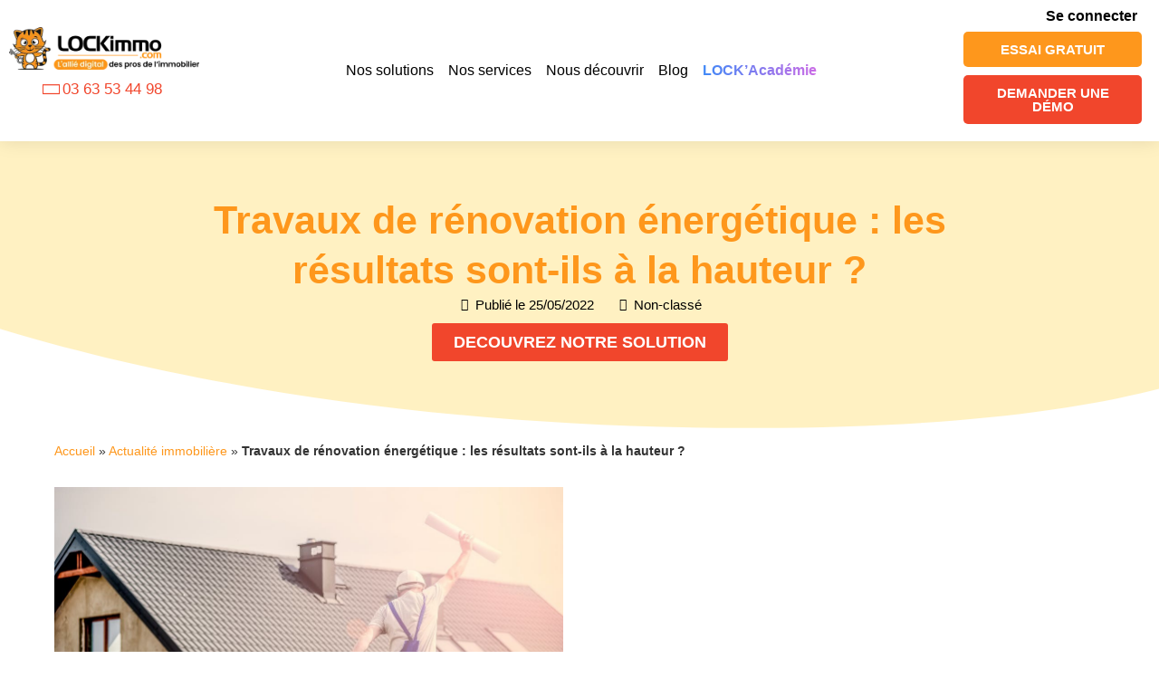

--- FILE ---
content_type: text/html; charset=UTF-8
request_url: http://www.lockimmo.com/travaux-de-renovation-energetique-les-resultats-sont-ils-a-la-hauteur/
body_size: 61641
content:
<!doctype html>
<html lang="fr-FR">
<head><meta charset="UTF-8"><script>if(navigator.userAgent.match(/MSIE|Internet Explorer/i)||navigator.userAgent.match(/Trident\/7\..*?rv:11/i)){var href=document.location.href;if(!href.match(/[?&]nowprocket/)){if(href.indexOf("?")==-1){if(href.indexOf("#")==-1){document.location.href=href+"?nowprocket=1"}else{document.location.href=href.replace("#","?nowprocket=1#")}}else{if(href.indexOf("#")==-1){document.location.href=href+"&nowprocket=1"}else{document.location.href=href.replace("#","&nowprocket=1#")}}}}</script><script>(()=>{class RocketLazyLoadScripts{constructor(){this.v="2.0.3",this.userEvents=["keydown","keyup","mousedown","mouseup","mousemove","mouseover","mouseenter","mouseout","mouseleave","touchmove","touchstart","touchend","touchcancel","wheel","click","dblclick","input","visibilitychange"],this.attributeEvents=["onblur","onclick","oncontextmenu","ondblclick","onfocus","onmousedown","onmouseenter","onmouseleave","onmousemove","onmouseout","onmouseover","onmouseup","onmousewheel","onscroll","onsubmit"]}async t(){this.i(),this.o(),/iP(ad|hone)/.test(navigator.userAgent)&&this.h(),this.u(),this.l(this),this.m(),this.k(this),this.p(this),this._(),await Promise.all([this.R(),this.L()]),this.lastBreath=Date.now(),this.S(this),this.P(),this.D(),this.O(),this.M(),await this.C(this.delayedScripts.normal),await this.C(this.delayedScripts.defer),await this.C(this.delayedScripts.async),this.F("domReady"),await this.T(),await this.j(),await this.I(),this.F("windowLoad"),await this.A(),window.dispatchEvent(new Event("rocket-allScriptsLoaded")),this.everythingLoaded=!0,this.lastTouchEnd&&await new Promise((t=>setTimeout(t,500-Date.now()+this.lastTouchEnd))),this.H(),this.F("all"),this.U(),this.W()}i(){this.CSPIssue=sessionStorage.getItem("rocketCSPIssue"),document.addEventListener("securitypolicyviolation",(t=>{this.CSPIssue||"script-src-elem"!==t.violatedDirective||"data"!==t.blockedURI||(this.CSPIssue=!0,sessionStorage.setItem("rocketCSPIssue",!0))}),{isRocket:!0})}o(){window.addEventListener("pageshow",(t=>{this.persisted=t.persisted,this.realWindowLoadedFired=!0}),{isRocket:!0}),window.addEventListener("pagehide",(()=>{this.onFirstUserAction=null}),{isRocket:!0})}h(){let t;function e(e){t=e}window.addEventListener("touchstart",e,{isRocket:!0}),window.addEventListener("touchend",(function i(o){Math.abs(o.changedTouches[0].pageX-t.changedTouches[0].pageX)<10&&Math.abs(o.changedTouches[0].pageY-t.changedTouches[0].pageY)<10&&o.timeStamp-t.timeStamp<200&&(o.target.dispatchEvent(new PointerEvent("click",{target:o.target,bubbles:!0,cancelable:!0,detail:1})),event.preventDefault(),window.removeEventListener("touchstart",e,{isRocket:!0}),window.removeEventListener("touchend",i,{isRocket:!0}))}),{isRocket:!0})}q(t){this.userActionTriggered||("mousemove"!==t.type||this.firstMousemoveIgnored?"keyup"===t.type||"mouseover"===t.type||"mouseout"===t.type||(this.userActionTriggered=!0,this.onFirstUserAction&&this.onFirstUserAction()):this.firstMousemoveIgnored=!0),"click"===t.type&&t.preventDefault(),this.savedUserEvents.length>0&&(t.stopPropagation(),t.stopImmediatePropagation()),"touchstart"===this.lastEvent&&"touchend"===t.type&&(this.lastTouchEnd=Date.now()),"click"===t.type&&(this.lastTouchEnd=0),this.lastEvent=t.type,this.savedUserEvents.push(t)}u(){this.savedUserEvents=[],this.userEventHandler=this.q.bind(this),this.userEvents.forEach((t=>window.addEventListener(t,this.userEventHandler,{passive:!1,isRocket:!0})))}U(){this.userEvents.forEach((t=>window.removeEventListener(t,this.userEventHandler,{passive:!1,isRocket:!0}))),this.savedUserEvents.forEach((t=>{t.target.dispatchEvent(new window[t.constructor.name](t.type,t))}))}m(){this.eventsMutationObserver=new MutationObserver((t=>{const e="return false";for(const i of t){if("attributes"===i.type){const t=i.target.getAttribute(i.attributeName);t&&t!==e&&(i.target.setAttribute("data-rocket-"+i.attributeName,t),i.target["rocket"+i.attributeName]=new Function("event",t),i.target.setAttribute(i.attributeName,e))}"childList"===i.type&&i.addedNodes.forEach((t=>{if(t.nodeType===Node.ELEMENT_NODE)for(const i of t.attributes)this.attributeEvents.includes(i.name)&&i.value&&""!==i.value&&(t.setAttribute("data-rocket-"+i.name,i.value),t["rocket"+i.name]=new Function("event",i.value),t.setAttribute(i.name,e))}))}})),this.eventsMutationObserver.observe(document,{subtree:!0,childList:!0,attributeFilter:this.attributeEvents})}H(){this.eventsMutationObserver.disconnect(),this.attributeEvents.forEach((t=>{document.querySelectorAll("[data-rocket-"+t+"]").forEach((e=>{e.setAttribute(t,e.getAttribute("data-rocket-"+t)),e.removeAttribute("data-rocket-"+t)}))}))}k(t){Object.defineProperty(HTMLElement.prototype,"onclick",{get(){return this.rocketonclick||null},set(e){this.rocketonclick=e,this.setAttribute(t.everythingLoaded?"onclick":"data-rocket-onclick","this.rocketonclick(event)")}})}S(t){function e(e,i){let o=e[i];e[i]=null,Object.defineProperty(e,i,{get:()=>o,set(s){t.everythingLoaded?o=s:e["rocket"+i]=o=s}})}e(document,"onreadystatechange"),e(window,"onload"),e(window,"onpageshow");try{Object.defineProperty(document,"readyState",{get:()=>t.rocketReadyState,set(e){t.rocketReadyState=e},configurable:!0}),document.readyState="loading"}catch(t){console.log("WPRocket DJE readyState conflict, bypassing")}}l(t){this.originalAddEventListener=EventTarget.prototype.addEventListener,this.originalRemoveEventListener=EventTarget.prototype.removeEventListener,this.savedEventListeners=[],EventTarget.prototype.addEventListener=function(e,i,o){o&&o.isRocket||!t.B(e,this)&&!t.userEvents.includes(e)||t.B(e,this)&&!t.userActionTriggered||e.startsWith("rocket-")||t.everythingLoaded?t.originalAddEventListener.call(this,e,i,o):t.savedEventListeners.push({target:this,remove:!1,type:e,func:i,options:o})},EventTarget.prototype.removeEventListener=function(e,i,o){o&&o.isRocket||!t.B(e,this)&&!t.userEvents.includes(e)||t.B(e,this)&&!t.userActionTriggered||e.startsWith("rocket-")||t.everythingLoaded?t.originalRemoveEventListener.call(this,e,i,o):t.savedEventListeners.push({target:this,remove:!0,type:e,func:i,options:o})}}F(t){"all"===t&&(EventTarget.prototype.addEventListener=this.originalAddEventListener,EventTarget.prototype.removeEventListener=this.originalRemoveEventListener),this.savedEventListeners=this.savedEventListeners.filter((e=>{let i=e.type,o=e.target||window;return"domReady"===t&&"DOMContentLoaded"!==i&&"readystatechange"!==i||("windowLoad"===t&&"load"!==i&&"readystatechange"!==i&&"pageshow"!==i||(this.B(i,o)&&(i="rocket-"+i),e.remove?o.removeEventListener(i,e.func,e.options):o.addEventListener(i,e.func,e.options),!1))}))}p(t){let e;function i(e){return t.everythingLoaded?e:e.split(" ").map((t=>"load"===t||t.startsWith("load.")?"rocket-jquery-load":t)).join(" ")}function o(o){function s(e){const s=o.fn[e];o.fn[e]=o.fn.init.prototype[e]=function(){return this[0]===window&&t.userActionTriggered&&("string"==typeof arguments[0]||arguments[0]instanceof String?arguments[0]=i(arguments[0]):"object"==typeof arguments[0]&&Object.keys(arguments[0]).forEach((t=>{const e=arguments[0][t];delete arguments[0][t],arguments[0][i(t)]=e}))),s.apply(this,arguments),this}}if(o&&o.fn&&!t.allJQueries.includes(o)){const e={DOMContentLoaded:[],"rocket-DOMContentLoaded":[]};for(const t in e)document.addEventListener(t,(()=>{e[t].forEach((t=>t()))}),{isRocket:!0});o.fn.ready=o.fn.init.prototype.ready=function(i){function s(){parseInt(o.fn.jquery)>2?setTimeout((()=>i.bind(document)(o))):i.bind(document)(o)}return t.realDomReadyFired?!t.userActionTriggered||t.fauxDomReadyFired?s():e["rocket-DOMContentLoaded"].push(s):e.DOMContentLoaded.push(s),o([])},s("on"),s("one"),s("off"),t.allJQueries.push(o)}e=o}t.allJQueries=[],o(window.jQuery),Object.defineProperty(window,"jQuery",{get:()=>e,set(t){o(t)}})}P(){const t=new Map;document.write=document.writeln=function(e){const i=document.currentScript,o=document.createRange(),s=i.parentElement;let n=t.get(i);void 0===n&&(n=i.nextSibling,t.set(i,n));const c=document.createDocumentFragment();o.setStart(c,0),c.appendChild(o.createContextualFragment(e)),s.insertBefore(c,n)}}async R(){return new Promise((t=>{this.userActionTriggered?t():this.onFirstUserAction=t}))}async L(){return new Promise((t=>{document.addEventListener("DOMContentLoaded",(()=>{this.realDomReadyFired=!0,t()}),{isRocket:!0})}))}async I(){return this.realWindowLoadedFired?Promise.resolve():new Promise((t=>{window.addEventListener("load",t,{isRocket:!0})}))}M(){this.pendingScripts=[];this.scriptsMutationObserver=new MutationObserver((t=>{for(const e of t)e.addedNodes.forEach((t=>{"SCRIPT"!==t.tagName||t.noModule||t.isWPRocket||this.pendingScripts.push({script:t,promise:new Promise((e=>{const i=()=>{const i=this.pendingScripts.findIndex((e=>e.script===t));i>=0&&this.pendingScripts.splice(i,1),e()};t.addEventListener("load",i,{isRocket:!0}),t.addEventListener("error",i,{isRocket:!0}),setTimeout(i,1e3)}))})}))})),this.scriptsMutationObserver.observe(document,{childList:!0,subtree:!0})}async j(){await this.J(),this.pendingScripts.length?(await this.pendingScripts[0].promise,await this.j()):this.scriptsMutationObserver.disconnect()}D(){this.delayedScripts={normal:[],async:[],defer:[]},document.querySelectorAll("script[type$=rocketlazyloadscript]").forEach((t=>{t.hasAttribute("data-rocket-src")?t.hasAttribute("async")&&!1!==t.async?this.delayedScripts.async.push(t):t.hasAttribute("defer")&&!1!==t.defer||"module"===t.getAttribute("data-rocket-type")?this.delayedScripts.defer.push(t):this.delayedScripts.normal.push(t):this.delayedScripts.normal.push(t)}))}async _(){await this.L();let t=[];document.querySelectorAll("script[type$=rocketlazyloadscript][data-rocket-src]").forEach((e=>{let i=e.getAttribute("data-rocket-src");if(i&&!i.startsWith("data:")){i.startsWith("//")&&(i=location.protocol+i);try{const o=new URL(i).origin;o!==location.origin&&t.push({src:o,crossOrigin:e.crossOrigin||"module"===e.getAttribute("data-rocket-type")})}catch(t){}}})),t=[...new Map(t.map((t=>[JSON.stringify(t),t]))).values()],this.N(t,"preconnect")}async $(t){if(await this.G(),!0!==t.noModule||!("noModule"in HTMLScriptElement.prototype))return new Promise((e=>{let i;function o(){(i||t).setAttribute("data-rocket-status","executed"),e()}try{if(navigator.userAgent.includes("Firefox/")||""===navigator.vendor||this.CSPIssue)i=document.createElement("script"),[...t.attributes].forEach((t=>{let e=t.nodeName;"type"!==e&&("data-rocket-type"===e&&(e="type"),"data-rocket-src"===e&&(e="src"),i.setAttribute(e,t.nodeValue))})),t.text&&(i.text=t.text),t.nonce&&(i.nonce=t.nonce),i.hasAttribute("src")?(i.addEventListener("load",o,{isRocket:!0}),i.addEventListener("error",(()=>{i.setAttribute("data-rocket-status","failed-network"),e()}),{isRocket:!0}),setTimeout((()=>{i.isConnected||e()}),1)):(i.text=t.text,o()),i.isWPRocket=!0,t.parentNode.replaceChild(i,t);else{const i=t.getAttribute("data-rocket-type"),s=t.getAttribute("data-rocket-src");i?(t.type=i,t.removeAttribute("data-rocket-type")):t.removeAttribute("type"),t.addEventListener("load",o,{isRocket:!0}),t.addEventListener("error",(i=>{this.CSPIssue&&i.target.src.startsWith("data:")?(console.log("WPRocket: CSP fallback activated"),t.removeAttribute("src"),this.$(t).then(e)):(t.setAttribute("data-rocket-status","failed-network"),e())}),{isRocket:!0}),s?(t.fetchPriority="high",t.removeAttribute("data-rocket-src"),t.src=s):t.src="data:text/javascript;base64,"+window.btoa(unescape(encodeURIComponent(t.text)))}}catch(i){t.setAttribute("data-rocket-status","failed-transform"),e()}}));t.setAttribute("data-rocket-status","skipped")}async C(t){const e=t.shift();return e?(e.isConnected&&await this.$(e),this.C(t)):Promise.resolve()}O(){this.N([...this.delayedScripts.normal,...this.delayedScripts.defer,...this.delayedScripts.async],"preload")}N(t,e){this.trash=this.trash||[];let i=!0;var o=document.createDocumentFragment();t.forEach((t=>{const s=t.getAttribute&&t.getAttribute("data-rocket-src")||t.src;if(s&&!s.startsWith("data:")){const n=document.createElement("link");n.href=s,n.rel=e,"preconnect"!==e&&(n.as="script",n.fetchPriority=i?"high":"low"),t.getAttribute&&"module"===t.getAttribute("data-rocket-type")&&(n.crossOrigin=!0),t.crossOrigin&&(n.crossOrigin=t.crossOrigin),t.integrity&&(n.integrity=t.integrity),t.nonce&&(n.nonce=t.nonce),o.appendChild(n),this.trash.push(n),i=!1}})),document.head.appendChild(o)}W(){this.trash.forEach((t=>t.remove()))}async T(){try{document.readyState="interactive"}catch(t){}this.fauxDomReadyFired=!0;try{await this.G(),document.dispatchEvent(new Event("rocket-readystatechange")),await this.G(),document.rocketonreadystatechange&&document.rocketonreadystatechange(),await this.G(),document.dispatchEvent(new Event("rocket-DOMContentLoaded")),await this.G(),window.dispatchEvent(new Event("rocket-DOMContentLoaded"))}catch(t){console.error(t)}}async A(){try{document.readyState="complete"}catch(t){}try{await this.G(),document.dispatchEvent(new Event("rocket-readystatechange")),await this.G(),document.rocketonreadystatechange&&document.rocketonreadystatechange(),await this.G(),window.dispatchEvent(new Event("rocket-load")),await this.G(),window.rocketonload&&window.rocketonload(),await this.G(),this.allJQueries.forEach((t=>t(window).trigger("rocket-jquery-load"))),await this.G();const t=new Event("rocket-pageshow");t.persisted=this.persisted,window.dispatchEvent(t),await this.G(),window.rocketonpageshow&&window.rocketonpageshow({persisted:this.persisted})}catch(t){console.error(t)}}async G(){Date.now()-this.lastBreath>45&&(await this.J(),this.lastBreath=Date.now())}async J(){return document.hidden?new Promise((t=>setTimeout(t))):new Promise((t=>requestAnimationFrame(t)))}B(t,e){return e===document&&"readystatechange"===t||(e===document&&"DOMContentLoaded"===t||(e===window&&"DOMContentLoaded"===t||(e===window&&"load"===t||e===window&&"pageshow"===t)))}static run(){(new RocketLazyLoadScripts).t()}}RocketLazyLoadScripts.run()})();</script>
	
	<meta name="viewport" content="width=device-width, initial-scale=1">
	<link rel="profile" href="https://gmpg.org/xfn/11">
	<meta name='robots' content='index, follow, max-image-preview:large, max-snippet:-1, max-video-preview:-1' />

	<!-- This site is optimized with the Yoast SEO plugin v26.7 - https://yoast.com/wordpress/plugins/seo/ -->
	<title>Travaux de rénovation énergétique : les résultats sont-ils à la hauteur ? - LOCKIMMO</title>
<link crossorigin data-rocket-preload as="font" href="https://www.lockimmo.com/wp-content/plugins/elementor/assets/lib/font-awesome/webfonts/fa-regular-400.woff2" rel="preload">
<link crossorigin data-rocket-preload as="font" href="https://www.lockimmo.com/wp-content/plugins/elementor/assets/lib/font-awesome/webfonts/fa-solid-900.woff2" rel="preload">
<link crossorigin data-rocket-preload as="font" href="https://www.lockimmo.com/wp-content/plugins/elementor/assets/lib/font-awesome/webfonts/fa-brands-400.woff2" rel="preload">
<link crossorigin data-rocket-preload as="font" href="https://www.lockimmo.com/wp-content/plugins/elementor/assets/lib/eicons/fonts/eicons.woff2?5.43.0" rel="preload">
<link crossorigin data-rocket-preload as="font" href="https://www.lockimmo.com/wp-content/uploads/elementor/google-fonts/fonts/poppins-pxigyp8kv8jhgfvrjjluchta.woff2" rel="preload">
<link crossorigin data-rocket-preload as="font" href="https://www.lockimmo.com/wp-content/uploads/elementor/google-fonts/fonts/poppins-pxieyp8kv8jhgfvrjjfecg.woff2" rel="preload">
<link crossorigin data-rocket-preload as="font" href="https://www.lockimmo.com/wp-content/uploads/elementor/google-fonts/fonts/poppins-pxibyp8kv8jhgfvrlgt9z1xlfq.woff2" rel="preload">
<link crossorigin data-rocket-preload as="font" href="https://www.lockimmo.com/wp-content/uploads/elementor/google-fonts/fonts/poppins-pxibyp8kv8jhgfvrlej6z1xlfq.woff2" rel="preload">
<link crossorigin data-rocket-preload as="font" href="https://www.lockimmo.com/wp-content/uploads/elementor/google-fonts/fonts/poppins-pxibyp8kv8jhgfvrlcz7z1xlfq.woff2" rel="preload">
<link crossorigin data-rocket-preload as="font" href="https://www.lockimmo.com/wp-content/uploads/elementor/google-fonts/fonts/poppins-pxibyp8kv8jhgfvrldd4z1xlfq.woff2" rel="preload">
<style id="wpr-usedcss">img:is([sizes=auto i],[sizes^="auto," i]){contain-intrinsic-size:3000px 1500px}img.emoji{display:inline!important;border:none!important;box-shadow:none!important;height:1em!important;width:1em!important;margin:0 .07em!important;vertical-align:-.1em!important;background:0 0!important;padding:0!important}:where(.wp-block-button__link){border-radius:9999px;box-shadow:none;padding:calc(.667em + 2px) calc(1.333em + 2px);text-decoration:none}:root :where(.wp-block-button .wp-block-button__link.is-style-outline),:root :where(.wp-block-button.is-style-outline>.wp-block-button__link){border:2px solid;padding:.667em 1.333em}:root :where(.wp-block-button .wp-block-button__link.is-style-outline:not(.has-text-color)),:root :where(.wp-block-button.is-style-outline>.wp-block-button__link:not(.has-text-color)){color:currentColor}:root :where(.wp-block-button .wp-block-button__link.is-style-outline:not(.has-background)),:root :where(.wp-block-button.is-style-outline>.wp-block-button__link:not(.has-background)){background-color:initial;background-image:none}:where(.wp-block-calendar table:not(.has-background) th){background:#ddd}:where(.wp-block-columns){margin-bottom:1.75em}:where(.wp-block-columns.has-background){padding:1.25em 2.375em}:where(.wp-block-post-comments input[type=submit]){border:none}:where(.wp-block-cover-image:not(.has-text-color)),:where(.wp-block-cover:not(.has-text-color)){color:#fff}:where(.wp-block-cover-image.is-light:not(.has-text-color)),:where(.wp-block-cover.is-light:not(.has-text-color)){color:#000}:root :where(.wp-block-cover h1:not(.has-text-color)),:root :where(.wp-block-cover h2:not(.has-text-color)),:root :where(.wp-block-cover h3:not(.has-text-color)),:root :where(.wp-block-cover h4:not(.has-text-color)),:root :where(.wp-block-cover h5:not(.has-text-color)),:root :where(.wp-block-cover h6:not(.has-text-color)),:root :where(.wp-block-cover p:not(.has-text-color)){color:inherit}:where(.wp-block-file){margin-bottom:1.5em}:where(.wp-block-file__button){border-radius:2em;display:inline-block;padding:.5em 1em}:where(.wp-block-file__button):is(a):active,:where(.wp-block-file__button):is(a):focus,:where(.wp-block-file__button):is(a):hover,:where(.wp-block-file__button):is(a):visited{box-shadow:none;color:#fff;opacity:.85;text-decoration:none}:where(.wp-block-group.wp-block-group-is-layout-constrained){position:relative}:root :where(.wp-block-image.is-style-rounded img,.wp-block-image .is-style-rounded img){border-radius:9999px}:where(.wp-block-latest-comments:not([style*=line-height] .wp-block-latest-comments__comment)){line-height:1.1}:where(.wp-block-latest-comments:not([style*=line-height] .wp-block-latest-comments__comment-excerpt p)){line-height:1.8}:root :where(.wp-block-latest-posts.is-grid){padding:0}:root :where(.wp-block-latest-posts.wp-block-latest-posts__list){padding-left:0}ol,ul{box-sizing:border-box}:root :where(.wp-block-list.has-background){padding:1.25em 2.375em}:where(.wp-block-navigation.has-background .wp-block-navigation-item a:not(.wp-element-button)),:where(.wp-block-navigation.has-background .wp-block-navigation-submenu a:not(.wp-element-button)){padding:.5em 1em}:where(.wp-block-navigation .wp-block-navigation__submenu-container .wp-block-navigation-item a:not(.wp-element-button)),:where(.wp-block-navigation .wp-block-navigation__submenu-container .wp-block-navigation-submenu a:not(.wp-element-button)),:where(.wp-block-navigation .wp-block-navigation__submenu-container .wp-block-navigation-submenu button.wp-block-navigation-item__content),:where(.wp-block-navigation .wp-block-navigation__submenu-container .wp-block-pages-list__item button.wp-block-navigation-item__content){padding:.5em 1em}:root :where(p.has-background){padding:1.25em 2.375em}:where(p.has-text-color:not(.has-link-color)) a{color:inherit}:where(.wp-block-post-comments-form) input:not([type=submit]),:where(.wp-block-post-comments-form) textarea{border:1px solid #949494;font-family:inherit;font-size:1em}:where(.wp-block-post-comments-form) input:where(:not([type=submit]):not([type=checkbox])),:where(.wp-block-post-comments-form) textarea{padding:calc(.667em + 2px)}:where(.wp-block-post-excerpt){box-sizing:border-box;margin-bottom:var(--wp--style--block-gap);margin-top:var(--wp--style--block-gap)}:where(.wp-block-preformatted.has-background){padding:1.25em 2.375em}:where(.wp-block-search__button){border:1px solid #ccc;padding:6px 10px}:where(.wp-block-search__input){font-family:inherit;font-size:inherit;font-style:inherit;font-weight:inherit;letter-spacing:inherit;line-height:inherit;text-transform:inherit}:where(.wp-block-search__button-inside .wp-block-search__inside-wrapper){border:1px solid #949494;box-sizing:border-box;padding:4px}:where(.wp-block-search__button-inside .wp-block-search__inside-wrapper) .wp-block-search__input{border:none;border-radius:0;padding:0 4px}:where(.wp-block-search__button-inside .wp-block-search__inside-wrapper) .wp-block-search__input:focus{outline:0}:where(.wp-block-search__button-inside .wp-block-search__inside-wrapper) :where(.wp-block-search__button){padding:4px 8px}:root :where(.wp-block-separator.is-style-dots){height:auto;line-height:1;text-align:center}:root :where(.wp-block-separator.is-style-dots):before{color:currentColor;content:"···";font-family:serif;font-size:1.5em;letter-spacing:2em;padding-left:2em}:root :where(.wp-block-site-logo.is-style-rounded){border-radius:9999px}:where(.wp-block-social-links:not(.is-style-logos-only)) .wp-social-link{background-color:#f0f0f0;color:#444}:where(.wp-block-social-links:not(.is-style-logos-only)) .wp-social-link-amazon{background-color:#f90;color:#fff}:where(.wp-block-social-links:not(.is-style-logos-only)) .wp-social-link-bandcamp{background-color:#1ea0c3;color:#fff}:where(.wp-block-social-links:not(.is-style-logos-only)) .wp-social-link-behance{background-color:#0757fe;color:#fff}:where(.wp-block-social-links:not(.is-style-logos-only)) .wp-social-link-bluesky{background-color:#0a7aff;color:#fff}:where(.wp-block-social-links:not(.is-style-logos-only)) .wp-social-link-codepen{background-color:#1e1f26;color:#fff}:where(.wp-block-social-links:not(.is-style-logos-only)) .wp-social-link-deviantart{background-color:#02e49b;color:#fff}:where(.wp-block-social-links:not(.is-style-logos-only)) .wp-social-link-discord{background-color:#5865f2;color:#fff}:where(.wp-block-social-links:not(.is-style-logos-only)) .wp-social-link-dribbble{background-color:#e94c89;color:#fff}:where(.wp-block-social-links:not(.is-style-logos-only)) .wp-social-link-dropbox{background-color:#4280ff;color:#fff}:where(.wp-block-social-links:not(.is-style-logos-only)) .wp-social-link-etsy{background-color:#f45800;color:#fff}:where(.wp-block-social-links:not(.is-style-logos-only)) .wp-social-link-facebook{background-color:#0866ff;color:#fff}:where(.wp-block-social-links:not(.is-style-logos-only)) .wp-social-link-fivehundredpx{background-color:#000;color:#fff}:where(.wp-block-social-links:not(.is-style-logos-only)) .wp-social-link-flickr{background-color:#0461dd;color:#fff}:where(.wp-block-social-links:not(.is-style-logos-only)) .wp-social-link-foursquare{background-color:#e65678;color:#fff}:where(.wp-block-social-links:not(.is-style-logos-only)) .wp-social-link-github{background-color:#24292d;color:#fff}:where(.wp-block-social-links:not(.is-style-logos-only)) .wp-social-link-goodreads{background-color:#eceadd;color:#382110}:where(.wp-block-social-links:not(.is-style-logos-only)) .wp-social-link-google{background-color:#ea4434;color:#fff}:where(.wp-block-social-links:not(.is-style-logos-only)) .wp-social-link-gravatar{background-color:#1d4fc4;color:#fff}:where(.wp-block-social-links:not(.is-style-logos-only)) .wp-social-link-instagram{background-color:#f00075;color:#fff}:where(.wp-block-social-links:not(.is-style-logos-only)) .wp-social-link-lastfm{background-color:#e21b24;color:#fff}:where(.wp-block-social-links:not(.is-style-logos-only)) .wp-social-link-linkedin{background-color:#0d66c2;color:#fff}:where(.wp-block-social-links:not(.is-style-logos-only)) .wp-social-link-mastodon{background-color:#3288d4;color:#fff}:where(.wp-block-social-links:not(.is-style-logos-only)) .wp-social-link-medium{background-color:#000;color:#fff}:where(.wp-block-social-links:not(.is-style-logos-only)) .wp-social-link-meetup{background-color:#f6405f;color:#fff}:where(.wp-block-social-links:not(.is-style-logos-only)) .wp-social-link-patreon{background-color:#000;color:#fff}:where(.wp-block-social-links:not(.is-style-logos-only)) .wp-social-link-pinterest{background-color:#e60122;color:#fff}:where(.wp-block-social-links:not(.is-style-logos-only)) .wp-social-link-pocket{background-color:#ef4155;color:#fff}:where(.wp-block-social-links:not(.is-style-logos-only)) .wp-social-link-reddit{background-color:#ff4500;color:#fff}:where(.wp-block-social-links:not(.is-style-logos-only)) .wp-social-link-skype{background-color:#0478d7;color:#fff}:where(.wp-block-social-links:not(.is-style-logos-only)) .wp-social-link-snapchat{background-color:#fefc00;color:#fff;stroke:#000}:where(.wp-block-social-links:not(.is-style-logos-only)) .wp-social-link-soundcloud{background-color:#ff5600;color:#fff}:where(.wp-block-social-links:not(.is-style-logos-only)) .wp-social-link-spotify{background-color:#1bd760;color:#fff}:where(.wp-block-social-links:not(.is-style-logos-only)) .wp-social-link-telegram{background-color:#2aabee;color:#fff}:where(.wp-block-social-links:not(.is-style-logos-only)) .wp-social-link-threads{background-color:#000;color:#fff}:where(.wp-block-social-links:not(.is-style-logos-only)) .wp-social-link-tiktok{background-color:#000;color:#fff}:where(.wp-block-social-links:not(.is-style-logos-only)) .wp-social-link-tumblr{background-color:#011835;color:#fff}:where(.wp-block-social-links:not(.is-style-logos-only)) .wp-social-link-twitch{background-color:#6440a4;color:#fff}:where(.wp-block-social-links:not(.is-style-logos-only)) .wp-social-link-twitter{background-color:#1da1f2;color:#fff}:where(.wp-block-social-links:not(.is-style-logos-only)) .wp-social-link-vimeo{background-color:#1eb7ea;color:#fff}:where(.wp-block-social-links:not(.is-style-logos-only)) .wp-social-link-vk{background-color:#4680c2;color:#fff}:where(.wp-block-social-links:not(.is-style-logos-only)) .wp-social-link-wordpress{background-color:#3499cd;color:#fff}:where(.wp-block-social-links:not(.is-style-logos-only)) .wp-social-link-whatsapp{background-color:#25d366;color:#fff}:where(.wp-block-social-links:not(.is-style-logos-only)) .wp-social-link-x{background-color:#000;color:#fff}:where(.wp-block-social-links:not(.is-style-logos-only)) .wp-social-link-yelp{background-color:#d32422;color:#fff}:where(.wp-block-social-links:not(.is-style-logos-only)) .wp-social-link-youtube{background-color:red;color:#fff}:where(.wp-block-social-links.is-style-logos-only) .wp-social-link{background:0 0}:where(.wp-block-social-links.is-style-logos-only) .wp-social-link svg{height:1.25em;width:1.25em}:where(.wp-block-social-links.is-style-logos-only) .wp-social-link-amazon{color:#f90}:where(.wp-block-social-links.is-style-logos-only) .wp-social-link-bandcamp{color:#1ea0c3}:where(.wp-block-social-links.is-style-logos-only) .wp-social-link-behance{color:#0757fe}:where(.wp-block-social-links.is-style-logos-only) .wp-social-link-bluesky{color:#0a7aff}:where(.wp-block-social-links.is-style-logos-only) .wp-social-link-codepen{color:#1e1f26}:where(.wp-block-social-links.is-style-logos-only) .wp-social-link-deviantart{color:#02e49b}:where(.wp-block-social-links.is-style-logos-only) .wp-social-link-discord{color:#5865f2}:where(.wp-block-social-links.is-style-logos-only) .wp-social-link-dribbble{color:#e94c89}:where(.wp-block-social-links.is-style-logos-only) .wp-social-link-dropbox{color:#4280ff}:where(.wp-block-social-links.is-style-logos-only) .wp-social-link-etsy{color:#f45800}:where(.wp-block-social-links.is-style-logos-only) .wp-social-link-facebook{color:#0866ff}:where(.wp-block-social-links.is-style-logos-only) .wp-social-link-fivehundredpx{color:#000}:where(.wp-block-social-links.is-style-logos-only) .wp-social-link-flickr{color:#0461dd}:where(.wp-block-social-links.is-style-logos-only) .wp-social-link-foursquare{color:#e65678}:where(.wp-block-social-links.is-style-logos-only) .wp-social-link-github{color:#24292d}:where(.wp-block-social-links.is-style-logos-only) .wp-social-link-goodreads{color:#382110}:where(.wp-block-social-links.is-style-logos-only) .wp-social-link-google{color:#ea4434}:where(.wp-block-social-links.is-style-logos-only) .wp-social-link-gravatar{color:#1d4fc4}:where(.wp-block-social-links.is-style-logos-only) .wp-social-link-instagram{color:#f00075}:where(.wp-block-social-links.is-style-logos-only) .wp-social-link-lastfm{color:#e21b24}:where(.wp-block-social-links.is-style-logos-only) .wp-social-link-linkedin{color:#0d66c2}:where(.wp-block-social-links.is-style-logos-only) .wp-social-link-mastodon{color:#3288d4}:where(.wp-block-social-links.is-style-logos-only) .wp-social-link-medium{color:#000}:where(.wp-block-social-links.is-style-logos-only) .wp-social-link-meetup{color:#f6405f}:where(.wp-block-social-links.is-style-logos-only) .wp-social-link-patreon{color:#000}:where(.wp-block-social-links.is-style-logos-only) .wp-social-link-pinterest{color:#e60122}:where(.wp-block-social-links.is-style-logos-only) .wp-social-link-pocket{color:#ef4155}:where(.wp-block-social-links.is-style-logos-only) .wp-social-link-reddit{color:#ff4500}:where(.wp-block-social-links.is-style-logos-only) .wp-social-link-skype{color:#0478d7}:where(.wp-block-social-links.is-style-logos-only) .wp-social-link-snapchat{color:#fff;stroke:#000}:where(.wp-block-social-links.is-style-logos-only) .wp-social-link-soundcloud{color:#ff5600}:where(.wp-block-social-links.is-style-logos-only) .wp-social-link-spotify{color:#1bd760}:where(.wp-block-social-links.is-style-logos-only) .wp-social-link-telegram{color:#2aabee}:where(.wp-block-social-links.is-style-logos-only) .wp-social-link-threads{color:#000}:where(.wp-block-social-links.is-style-logos-only) .wp-social-link-tiktok{color:#000}:where(.wp-block-social-links.is-style-logos-only) .wp-social-link-tumblr{color:#011835}:where(.wp-block-social-links.is-style-logos-only) .wp-social-link-twitch{color:#6440a4}:where(.wp-block-social-links.is-style-logos-only) .wp-social-link-twitter{color:#1da1f2}:where(.wp-block-social-links.is-style-logos-only) .wp-social-link-vimeo{color:#1eb7ea}:where(.wp-block-social-links.is-style-logos-only) .wp-social-link-vk{color:#4680c2}:where(.wp-block-social-links.is-style-logos-only) .wp-social-link-whatsapp{color:#25d366}:where(.wp-block-social-links.is-style-logos-only) .wp-social-link-wordpress{color:#3499cd}:where(.wp-block-social-links.is-style-logos-only) .wp-social-link-x{color:#000}:where(.wp-block-social-links.is-style-logos-only) .wp-social-link-yelp{color:#d32422}:where(.wp-block-social-links.is-style-logos-only) .wp-social-link-youtube{color:red}:root :where(.wp-block-social-links .wp-social-link a){padding:.25em}:root :where(.wp-block-social-links.is-style-logos-only .wp-social-link a){padding:0}:root :where(.wp-block-social-links.is-style-pill-shape .wp-social-link a){padding-left:.6666666667em;padding-right:.6666666667em}:root :where(.wp-block-tag-cloud.is-style-outline){display:flex;flex-wrap:wrap;gap:1ch}:root :where(.wp-block-tag-cloud.is-style-outline a){border:1px solid;font-size:unset!important;margin-right:0;padding:1ch 2ch;text-decoration:none!important}:root :where(.wp-block-table-of-contents){box-sizing:border-box}:where(.wp-block-term-description){box-sizing:border-box;margin-bottom:var(--wp--style--block-gap);margin-top:var(--wp--style--block-gap)}:where(pre.wp-block-verse){font-family:inherit}:root{--wp--preset--font-size--normal:16px;--wp--preset--font-size--huge:42px}.screen-reader-text{border:0;clip-path:inset(50%);height:1px;margin:-1px;overflow:hidden;padding:0;position:absolute;width:1px;word-wrap:normal!important}.screen-reader-text:focus{background-color:#ddd;clip-path:none;color:#444;display:block;font-size:1em;height:auto;left:5px;line-height:normal;padding:15px 23px 14px;text-decoration:none;top:5px;width:auto;z-index:100000}html :where(.has-border-color){border-style:solid}html :where([style*=border-top-color]){border-top-style:solid}html :where([style*=border-right-color]){border-right-style:solid}html :where([style*=border-bottom-color]){border-bottom-style:solid}html :where([style*=border-left-color]){border-left-style:solid}html :where([style*=border-width]){border-style:solid}html :where([style*=border-top-width]){border-top-style:solid}html :where([style*=border-right-width]){border-right-style:solid}html :where([style*=border-bottom-width]){border-bottom-style:solid}html :where([style*=border-left-width]){border-left-style:solid}html :where(img[class*=wp-image-]){height:auto;max-width:100%}:where(figure){margin:0 0 1em}html :where(.is-position-sticky){--wp-admin--admin-bar--position-offset:var(--wp-admin--admin-bar--height,0px)}@media screen and (max-width:600px){html :where(.is-position-sticky){--wp-admin--admin-bar--position-offset:0px}}.jet-listing .slick-slider,.jet-listing-dynamic-field__content .slick-slider{position:relative;display:block!important;-webkit-box-sizing:border-box;box-sizing:border-box;-webkit-user-select:none;-moz-user-select:none;-ms-user-select:none;user-select:none;-webkit-touch-callout:none;-khtml-user-select:none;-ms-touch-action:pan-y;touch-action:pan-y;-webkit-tap-highlight-color:transparent}.jet-listing .slick-list,.jet-listing-dynamic-field__content .slick-list{position:relative;display:block;overflow:hidden;margin:0;padding:0}.jet-listing .slick-list:focus,.jet-listing-dynamic-field__content .slick-list:focus{outline:0}.jet-listing .slick-list.dragging,.jet-listing-dynamic-field__content .slick-list.dragging{cursor:pointer;cursor:hand}.jet-listing .slick-slider .slick-list,.jet-listing .slick-slider .slick-track,.jet-listing-dynamic-field__content .slick-slider .slick-list,.jet-listing-dynamic-field__content .slick-slider .slick-track{-webkit-transform:translate3d(0,0,0);transform:translate3d(0,0,0)}.jet-listing .slick-track,.jet-listing-dynamic-field__content .slick-track{position:relative;top:0;left:0;display:block;margin-left:auto;margin-right:auto}.jet-listing .slick-track:after,.jet-listing .slick-track:before,.jet-listing-dynamic-field__content .slick-track:after,.jet-listing-dynamic-field__content .slick-track:before{display:table;content:""}.jet-listing .slick-track:after,.jet-listing-dynamic-field__content .slick-track:after{clear:both}.jet-listing .slick-loading .slick-track,.jet-listing-dynamic-field__content .slick-loading .slick-track{visibility:hidden}.jet-listing .slick-slide,.jet-listing-dynamic-field__content .slick-slide{display:none;float:left;height:100%;min-height:1px}.jet-listing [dir=rtl] .slick-slide,.jet-listing-dynamic-field__content [dir=rtl] .slick-slide{float:right}.jet-listing .slick-slide img,.jet-listing-dynamic-field__content .slick-slide img{display:block}.jet-listing .slick-slide.slick-loading img,.jet-listing-dynamic-field__content .slick-slide.slick-loading img{display:none}.jet-listing .slick-slide.dragging img,.jet-listing-dynamic-field__content .slick-slide.dragging img{pointer-events:none}.jet-listing .slick-initialized .slick-slide,.jet-listing-dynamic-field__content .slick-initialized .slick-slide{display:block}.jet-listing .slick-loading .slick-slide,.jet-listing-dynamic-field__content .slick-loading .slick-slide{visibility:hidden}.jet-listing .slick-vertical .slick-slide,.jet-listing-dynamic-field__content .slick-vertical .slick-slide{display:block;height:auto;border:1px solid transparent}.jet-listing .slick-arrow.slick-hidden,.jet-listing-dynamic-field__content .slick-arrow.slick-hidden{display:none}.jet-listing-dynamic-field{display:-webkit-box;display:-ms-flexbox;display:flex;-webkit-box-align:center;-ms-flex-align:center;align-items:center}.jet-listing-dynamic-field__content{display:block;max-width:100%}.jet-listing-dynamic-field__inline-wrap{display:-webkit-inline-box;display:-ms-inline-flexbox;display:inline-flex;-webkit-box-align:center;-ms-flex-align:center;align-items:center;max-width:100%}.jet-listing-dynamic-field__content:has(.jet-engine-gallery-grid--masonry),.jet-listing-dynamic-field__inline-wrap:has(.jet-engine-gallery-grid--masonry){width:100%!important}.jet-engine-gallery-grid__item{padding:10px;max-width:calc(100% / var(--columns));-webkit-box-flex:0;-ms-flex:0 0 calc(100% / var(--columns));flex:0 0 calc(100% / var(--columns));-webkit-box-sizing:border-box;box-sizing:border-box}.jet-engine-gallery-grid__item img{-o-object-fit:cover;object-fit:cover;width:100%;height:100%;display:block}.jet-engine-gallery-slider{max-width:100%;position:relative}.jet-engine-gallery-slider:not(.slick-initialized) .jet-engine-gallery-slider__item{display:none}.jet-engine-gallery-slider:not(.slick-initialized) .jet-engine-gallery-slider__item:first-child{display:block}.brxe-jet-engine-listing-dynamic-field .jet-engine-gallery-slider .slick-list{margin-right:calc(var(--column-gap)/ -2);margin-left:calc(var(--column-gap)/ -2)}.brxe-jet-engine-listing-dynamic-field .jet-engine-gallery-slider .slick-slide{padding-right:calc(var(--column-gap)/ 2);padding-left:calc(var(--column-gap)/ 2)}.jet-listing-dynamic-image{display:-webkit-box;display:-ms-flexbox;display:flex;-webkit-box-align:start;-ms-flex-align:start;align-items:flex-start}.jet-listing-dynamic-image>*{max-width:100%;-webkit-box-flex:0;-ms-flex:0 0 auto;flex:0 0 auto}.jet-listing-dynamic-image__img{display:block}.jet-listing-dynamic-image__img.wp-post-image{width:auto;max-height:none}.jet-listing-dynamic-link{display:-webkit-box;display:-ms-flexbox;display:flex;-webkit-box-orient:vertical;-webkit-box-direction:normal;-ms-flex-direction:column;flex-direction:column}.jet-listing-dynamic-link__link{display:-webkit-inline-box;display:-ms-inline-flexbox;display:inline-flex;-webkit-box-pack:center;-ms-flex-pack:center;justify-content:center;-webkit-box-align:center;-ms-flex-align:center;align-items:center;-ms-flex-item-align:start;align-self:flex-start}.jet-listing-dynamic-link__label{-webkit-box-ordinal-group:3;-ms-flex-order:2;order:2}.jet-listing-dynamic-link .button.jet-woo-add-to-cart{display:-webkit-inline-box;display:-ms-inline-flexbox;display:inline-flex}.jet-remove-from-store.is-hidden{display:none!important}.jet-listing-dynamic-terms__link{display:inline-block}.meta-layout-inline .jet-listing-dynamic-meta__item{display:inline-block;margin-left:5px;margin-right:5px}.meta-layout-inline .jet-listing-dynamic-meta__item:first-child{margin-left:0}.meta-layout-inline .jet-listing-dynamic-meta__item:last-child{margin-right:0}.jet-listing-dynamic-meta__item a{text-decoration:inherit}.jet-listing-dynamic-meta__item-val,.jet-listing-dynamic-meta__prefix{display:inline-block}.jet-listing-dynamic-meta__prefix{margin-right:4px}.rtl .jet-listing-dynamic-meta__prefix{margin-right:0;margin-left:4px}.jet-listing-grid__items{display:-webkit-box;display:-ms-flexbox;display:flex;-ms-flex-wrap:wrap;flex-wrap:wrap;margin:0 -10px;width:calc(100% + 20px)}.jet-listing-grid__items.inline-desk-css:not(.jet-listing-grid__scroll-slider-wrap-desktop).slick-slider .slick-slide{width:var(--jet-column-min-width)}.jet-listing-grid__items.grid-col-desk-3{--columns:3}.jet-listing-grid__masonry{-webkit-box-align:start;-ms-flex-align:start;align-items:flex-start}.jet-listing-grid__item{padding:10px;-webkit-box-sizing:border-box;box-sizing:border-box}.jet-listing-grid__items>.jet-listing-grid__item{max-width:calc(100% / var(--columns));-webkit-box-flex:0;-ms-flex:0 0 calc(100% / var(--columns));flex:0 0 calc(100% / var(--columns))}.jet-listing-grid__slider{position:relative}.jet-listing-grid__slider[dir=rtl] .slick-slide{float:right}.jet-listing-grid__slider-icon.slick-arrow{position:absolute;top:50%;width:50px;height:50px;line-height:50px;font-size:30px;color:#fff;background-color:#111;left:0;margin-top:-25px;cursor:pointer;text-align:center;z-index:90;display:-webkit-box;display:-ms-flexbox;display:flex;-webkit-box-align:center;-ms-flex-align:center;align-items:center;-webkit-box-pack:center;-ms-flex-pack:center;justify-content:center}.jet-listing-grid__slider-icon.slick-arrow.next-arrow{left:auto;right:0;-webkit-transform:scaleX(-1);transform:scaleX(-1)}.jet-listing-grid__slider-icon.slick-arrow svg{height:30px;width:auto}.jet-listing-grid__slider-icon.slick-arrow svg path{fill:currentColor}.jet-listing-grid__slider>.jet-listing-grid__items:not(.slick-initialized)>.jet-listing-grid__item{display:none}.jet-listing-grid__slider>.jet-listing-grid__items:not(.slick-initialized)>.jet-listing-grid__item:first-of-type{display:block}body.wp-admin.block-editor-page .jet-listing-grid__slider>.jet-listing-grid__items:not(.slick-initialized)>.jet-listing-grid__item{display:block}.jet-listing-grid__slider .jet-slick-dots{display:-webkit-box;display:-ms-flexbox;display:flex;-webkit-box-align:center;-ms-flex-align:center;align-items:center;-webkit-box-pack:center;-ms-flex-pack:center;justify-content:center;width:100%;margin:10px 0;padding:0}.jet-listing-grid__slider .jet-slick-dots li{width:12px;height:12px;border-radius:100%;text-indent:-50px;overflow:hidden;cursor:pointer;background:#eee;margin:3px}.jet-listing-grid__slider .jet-slick-dots li.slick-active,.jet-listing-grid__slider .jet-slick-dots li:hover{background:#111}.jet-listing-grid__slider[dir=rtl] .jet-slick-dots li{text-indent:50px}.jet-listing-grid__loader{--spinner-color:rgba(100, 100, 100, .8);--spinner-size:36px;display:-webkit-box;display:-ms-flexbox;display:flex;-webkit-box-pack:center;-ms-flex-pack:center;justify-content:center;-webkit-box-align:center;-ms-flex-align:center;align-items:center;gap:15px;visibility:hidden}.jet-listing-grid-loading .jet-listing-grid__loader{visibility:visible}.jet-listing-grid__item.jet-equal-columns>*{height:100%}.jet-listing-grid__item.jet-equal-columns>.elementor{height:100%}.jet-listing-grid__item.jet-equal-columns>.elementor>:is(.elementor-section,.e-container,.e-con){height:100%}.jet-listing-grid__items.jet-equal-columns__wrapper .slick-track{display:-webkit-box;display:-ms-flexbox;display:flex;-webkit-box-align:stretch;-ms-flex-align:stretch;align-items:stretch}.jet-listing-grid__items.jet-equal-columns__wrapper .slick-slide{float:none;height:auto;display:-webkit-box;display:-ms-flexbox;display:flex;-webkit-box-orient:vertical;-webkit-box-direction:normal;-ms-flex-direction:column;flex-direction:column}.jet-listing-grid__items.jet-equal-columns__wrapper .slick-slide img{-o-object-fit:cover;object-fit:cover;-webkit-box-flex:1;-ms-flex-positive:1;flex-grow:1}.jet-listing-grid__items.jet-equal-columns__wrapper .slick-slide .jet-equal-columns,.jet-listing-grid__items.jet-equal-columns__wrapper .slick-slide>*{height:100%}.jet-listing-not-found{text-align:center;display:block;margin:0;width:100%}.brxe-jet-engine-listing-grid .jet-listing-grid__items{width:auto;margin:0;--column-gap:20px;--row-gap:20px;gap:var(--row-gap) var(--column-gap);--item-width:calc((100% - (var(--columns) - 1) * var(--column-gap)) / var(--columns))}.brxe-jet-engine-listing-grid .jet-listing-grid__items.slick-slider .slick-list{margin-right:calc(var(--column-gap)/ -2);margin-left:calc(var(--column-gap)/ -2)}.brxe-jet-engine-listing-grid .jet-listing-grid__items>.jet-listing-grid__item{max-width:var(--item-width);-webkit-box-flex:0;-ms-flex:0 0 var(--item-width);flex:0 0 var(--item-width)}.brxe-jet-engine-listing-grid .jet-listing-grid__item{padding:0}.brxe-jet-engine-listing-grid .jet-listing-grid__item.slick-slide{padding:calc(var(--row-gap)/ 2) calc(var(--column-gap)/ 2)}.brxe-jet-engine-listing-grid .jet-slick-dots{gap:8px}.brxe-jet-engine-listing-grid .jet-slick-dots li{margin:0}.brxe-jet-engine-listing-grid .jet-listing-grid__slider-icon svg{width:1em;height:1em}div.brxe-jet-engine-listing-grid{width:100%}div.brxe-jet-engine-listing-grid>div.jet-listing-grid{width:100%}.jet-calendar-loading{opacity:.5!important;pointer-events:none!important;-webkit-user-select:none;-moz-user-select:none;-ms-user-select:none;user-select:none}.jet-calendar-loading .jet-calendar-caption__date-select{pointer-events:none}.jet-calendar-caption__dates{display:-webkit-box;display:-ms-flexbox;display:flex;-webkit-box-orient:horizontal;-webkit-box-direction:normal;-ms-flex-direction:row;flex-direction:row;-webkit-column-gap:0.5em;-moz-column-gap:0.5em;column-gap:.5em}.jet-calendar-caption__date-select{position:absolute;margin:0;padding:0;left:0;top:0;text-transform:inherit;opacity:0;-webkit-appearance:none;-moz-appearance:none;appearance:none;height:100%}.jet-calendar-caption__date-select:focus-visible{outline:0}.jet-calendar-nav__link{cursor:pointer;width:40px;height:40px;display:-webkit-box;display:-ms-flexbox;display:flex;-webkit-box-align:center;-ms-flex-align:center;align-items:center;-webkit-box-pack:center;-ms-flex-pack:center;justify-content:center}.jet-calendar-nav__link svg{height:1em;fill:currentColor}.rtl .jet-calendar-nav__link.nav-link-prev svg{-webkit-transform:scaleX(-1);transform:scaleX(-1)}body:not(.rtl) .jet-calendar-nav__link.nav-link-next svg{-webkit-transform:scaleX(-1);transform:scaleX(-1)}.jet-calendar-week__day{width:14.2857%;vertical-align:top}.jet-calendar-week__day-mobile-overlay{cursor:pointer;position:absolute;z-index:20;left:0;right:0;top:0;bottom:0}.jet-calendar-week__day-content{padding:10px;min-height:100px}@media (max-width:1025px){.jet-calendar-week__day-content{display:none}}.brxe-jet-listing-calendar .jet-calendar-week__day{padding:0}.brxe-jet-listing-calendar .jet-calendar-nav__link svg{width:1em;height:1em}.jet-data-store-link{display:-webkit-inline-box;display:-ms-inline-flexbox;display:inline-flex;-webkit-box-pack:center;-ms-flex-pack:center;justify-content:center;-webkit-box-align:center;-ms-flex-align:center;align-items:center;gap:4px}.jet-data-store-link__icon{-webkit-box-ordinal-group:2;-ms-flex-order:1;order:1}.jet-data-store-link__label{-webkit-box-ordinal-group:3;-ms-flex-order:2;order:2}.jet-data-store-link.is-hidden{display:none!important}a:has(>.jet-engine-lightbox-icon):before{display:none}:root{--wp--preset--aspect-ratio--square:1;--wp--preset--aspect-ratio--4-3:4/3;--wp--preset--aspect-ratio--3-4:3/4;--wp--preset--aspect-ratio--3-2:3/2;--wp--preset--aspect-ratio--2-3:2/3;--wp--preset--aspect-ratio--16-9:16/9;--wp--preset--aspect-ratio--9-16:9/16;--wp--preset--color--black:#000000;--wp--preset--color--cyan-bluish-gray:#abb8c3;--wp--preset--color--white:#ffffff;--wp--preset--color--pale-pink:#f78da7;--wp--preset--color--vivid-red:#cf2e2e;--wp--preset--color--luminous-vivid-orange:#ff6900;--wp--preset--color--luminous-vivid-amber:#fcb900;--wp--preset--color--light-green-cyan:#7bdcb5;--wp--preset--color--vivid-green-cyan:#00d084;--wp--preset--color--pale-cyan-blue:#8ed1fc;--wp--preset--color--vivid-cyan-blue:#0693e3;--wp--preset--color--vivid-purple:#9b51e0;--wp--preset--gradient--vivid-cyan-blue-to-vivid-purple:linear-gradient(135deg,rgba(6, 147, 227, 1) 0%,rgb(155, 81, 224) 100%);--wp--preset--gradient--light-green-cyan-to-vivid-green-cyan:linear-gradient(135deg,rgb(122, 220, 180) 0%,rgb(0, 208, 130) 100%);--wp--preset--gradient--luminous-vivid-amber-to-luminous-vivid-orange:linear-gradient(135deg,rgba(252, 185, 0, 1) 0%,rgba(255, 105, 0, 1) 100%);--wp--preset--gradient--luminous-vivid-orange-to-vivid-red:linear-gradient(135deg,rgba(255, 105, 0, 1) 0%,rgb(207, 46, 46) 100%);--wp--preset--gradient--very-light-gray-to-cyan-bluish-gray:linear-gradient(135deg,rgb(238, 238, 238) 0%,rgb(169, 184, 195) 100%);--wp--preset--gradient--cool-to-warm-spectrum:linear-gradient(135deg,rgb(74, 234, 220) 0%,rgb(151, 120, 209) 20%,rgb(207, 42, 186) 40%,rgb(238, 44, 130) 60%,rgb(251, 105, 98) 80%,rgb(254, 248, 76) 100%);--wp--preset--gradient--blush-light-purple:linear-gradient(135deg,rgb(255, 206, 236) 0%,rgb(152, 150, 240) 100%);--wp--preset--gradient--blush-bordeaux:linear-gradient(135deg,rgb(254, 205, 165) 0%,rgb(254, 45, 45) 50%,rgb(107, 0, 62) 100%);--wp--preset--gradient--luminous-dusk:linear-gradient(135deg,rgb(255, 203, 112) 0%,rgb(199, 81, 192) 50%,rgb(65, 88, 208) 100%);--wp--preset--gradient--pale-ocean:linear-gradient(135deg,rgb(255, 245, 203) 0%,rgb(182, 227, 212) 50%,rgb(51, 167, 181) 100%);--wp--preset--gradient--electric-grass:linear-gradient(135deg,rgb(202, 248, 128) 0%,rgb(113, 206, 126) 100%);--wp--preset--gradient--midnight:linear-gradient(135deg,rgb(2, 3, 129) 0%,rgb(40, 116, 252) 100%);--wp--preset--font-size--small:13px;--wp--preset--font-size--medium:20px;--wp--preset--font-size--large:36px;--wp--preset--font-size--x-large:42px;--wp--preset--spacing--20:0.44rem;--wp--preset--spacing--30:0.67rem;--wp--preset--spacing--40:1rem;--wp--preset--spacing--50:1.5rem;--wp--preset--spacing--60:2.25rem;--wp--preset--spacing--70:3.38rem;--wp--preset--spacing--80:5.06rem;--wp--preset--shadow--natural:6px 6px 9px rgba(0, 0, 0, .2);--wp--preset--shadow--deep:12px 12px 50px rgba(0, 0, 0, .4);--wp--preset--shadow--sharp:6px 6px 0px rgba(0, 0, 0, .2);--wp--preset--shadow--outlined:6px 6px 0px -3px rgba(255, 255, 255, 1),6px 6px rgba(0, 0, 0, 1);--wp--preset--shadow--crisp:6px 6px 0px rgba(0, 0, 0, 1)}:root{--wp--style--global--content-size:800px;--wp--style--global--wide-size:1200px}:where(body){margin:0}:where(.wp-site-blocks)>*{margin-block-start:24px;margin-block-end:0}:where(.wp-site-blocks)>:first-child{margin-block-start:0}:where(.wp-site-blocks)>:last-child{margin-block-end:0}:root{--wp--style--block-gap:24px}:root :where(.is-layout-flow)>:first-child{margin-block-start:0}:root :where(.is-layout-flow)>:last-child{margin-block-end:0}:root :where(.is-layout-flow)>*{margin-block-start:24px;margin-block-end:0}:root :where(.is-layout-constrained)>:first-child{margin-block-start:0}:root :where(.is-layout-constrained)>:last-child{margin-block-end:0}:root :where(.is-layout-constrained)>*{margin-block-start:24px;margin-block-end:0}:root :where(.is-layout-flex){gap:24px}:root :where(.is-layout-grid){gap:24px}body{padding-top:0;padding-right:0;padding-bottom:0;padding-left:0}a:where(:not(.wp-element-button)){text-decoration:underline}:root :where(.wp-element-button,.wp-block-button__link){background-color:#32373c;border-width:0;color:#fff;font-family:inherit;font-size:inherit;line-height:inherit;padding:calc(.667em + 2px) calc(1.333em + 2px);text-decoration:none}:root :where(.wp-block-pullquote){font-size:1.5em;line-height:1.6}html{line-height:1.15;-webkit-text-size-adjust:100%}*,:after,:before{box-sizing:border-box}body{background-color:#fff;color:#333;font-family:-apple-system,BlinkMacSystemFont,'Segoe UI',Roboto,'Helvetica Neue',Arial,'Noto Sans',sans-serif,'Apple Color Emoji','Segoe UI Emoji','Segoe UI Symbol','Noto Color Emoji';font-size:1rem;font-weight:400;line-height:1.5;margin:0;-webkit-font-smoothing:antialiased;-moz-osx-font-smoothing:grayscale}h1,h2,h3,h4,h5,h6{color:inherit;font-family:inherit;font-weight:500;line-height:1.2;margin-block-end:1rem;margin-block-start:.5rem}h1{font-size:2.5rem}h2{font-size:2rem}h3{font-size:1.75rem}h4{font-size:1.5rem}h5{font-size:1.25rem}h6{font-size:1rem}p{margin-block-end:.9rem;margin-block-start:0}hr{box-sizing:content-box;height:0;overflow:visible}pre{font-family:monospace,monospace;font-size:1em;white-space:pre-wrap}a{background-color:transparent;color:#c36;text-decoration:none}a:active,a:hover{color:#336}a:not([href]):not([tabindex]),a:not([href]):not([tabindex]):focus,a:not([href]):not([tabindex]):hover{color:inherit;text-decoration:none}a:not([href]):not([tabindex]):focus{outline:0}abbr[title]{border-block-end:none;-webkit-text-decoration:underline dotted;text-decoration:underline dotted}b,strong{font-weight:bolder}code,kbd,samp{font-family:monospace,monospace;font-size:1em}small{font-size:80%}sub,sup{font-size:75%;line-height:0;position:relative;vertical-align:baseline}sub{bottom:-.25em}sup{top:-.5em}img{border-style:none;height:auto;max-width:100%}details{display:block}summary{display:list-item}figcaption{color:#333;font-size:16px;font-style:italic;font-weight:400;line-height:1.4}[hidden],template{display:none}@media print{*,:after,:before{background:0 0!important;box-shadow:none!important;color:#000!important;text-shadow:none!important}a,a:visited{text-decoration:underline}a[href]:after{content:" (" attr(href) ")"}abbr[title]:after{content:" (" attr(title) ")"}a[href^="#"]:after,a[href^="javascript:"]:after{content:""}pre{white-space:pre-wrap!important}blockquote,pre{-moz-column-break-inside:avoid;border:1px solid #ccc;break-inside:avoid}thead{display:table-header-group}img,tr{-moz-column-break-inside:avoid;break-inside:avoid}h2,h3,p{orphans:3;widows:3}h2,h3{-moz-column-break-after:avoid;break-after:avoid}}label{display:inline-block;line-height:1;vertical-align:middle}button,input,optgroup,select,textarea{font-family:inherit;font-size:1rem;line-height:1.5;margin:0}input[type=date],input[type=email],input[type=number],input[type=password],input[type=search],input[type=tel],input[type=text],input[type=url],select,textarea{border:1px solid #666;border-radius:3px;padding:.5rem 1rem;transition:all .3s;width:100%}input[type=date]:focus,input[type=email]:focus,input[type=number]:focus,input[type=password]:focus,input[type=search]:focus,input[type=tel]:focus,input[type=text]:focus,input[type=url]:focus,select:focus,textarea:focus{border-color:#333}button,input{overflow:visible}button,select{text-transform:none}[type=button],[type=reset],[type=submit],button{-webkit-appearance:button;width:auto}[type=button],[type=submit],button{background-color:transparent;border:1px solid #c36;border-radius:3px;color:#c36;display:inline-block;font-size:1rem;font-weight:400;padding:.5rem 1rem;text-align:center;transition:all .3s;-webkit-user-select:none;-moz-user-select:none;user-select:none;white-space:nowrap}[type=button]:focus:not(:focus-visible),[type=submit]:focus:not(:focus-visible),button:focus:not(:focus-visible){outline:0}[type=button]:focus,[type=button]:hover,[type=submit]:focus,[type=submit]:hover,button:focus,button:hover{background-color:#c36;color:#fff;text-decoration:none}[type=button]:not(:disabled),[type=submit]:not(:disabled),button:not(:disabled){cursor:pointer}fieldset{padding:.35em .75em .625em}legend{box-sizing:border-box;color:inherit;display:table;max-width:100%;padding:0;white-space:normal}progress{vertical-align:baseline}textarea{overflow:auto;resize:vertical}[type=checkbox],[type=radio]{box-sizing:border-box;padding:0}[type=number]::-webkit-inner-spin-button,[type=number]::-webkit-outer-spin-button{height:auto}[type=search]{-webkit-appearance:textfield;outline-offset:-2px}[type=search]::-webkit-search-decoration{-webkit-appearance:none}::-webkit-file-upload-button{-webkit-appearance:button;font:inherit}select{display:block}table{background-color:transparent;border-collapse:collapse;border-spacing:0;font-size:.9em;margin-block-end:15px;width:100%}table td,table th{border:1px solid hsla(0,0%,50%,.502);line-height:1.5;padding:15px;vertical-align:top}table th{font-weight:700}table tfoot th,table thead th{font-size:1em}table caption+thead tr:first-child td,table caption+thead tr:first-child th,table colgroup+thead tr:first-child td,table colgroup+thead tr:first-child th,table thead:first-child tr:first-child td,table thead:first-child tr:first-child th{border-block-start:1px solid hsla(0,0%,50%,.502)}table tbody>tr:nth-child(odd)>td,table tbody>tr:nth-child(odd)>th{background-color:hsla(0,0%,50%,.071)}table tbody tr:hover>td,table tbody tr:hover>th{background-color:hsla(0,0%,50%,.102)}table tbody+tbody{border-block-start:2px solid hsla(0,0%,50%,.502)}dd,dl,dt,li,ol,ul{background:0 0;border:0;font-size:100%;margin-block-end:0;margin-block-start:0;outline:0;vertical-align:baseline}.sticky{display:block;position:relative}.hide{display:none!important}.screen-reader-text{clip:rect(1px,1px,1px,1px);height:1px;overflow:hidden;position:absolute!important;width:1px;word-wrap:normal!important}.screen-reader-text:focus{background-color:#eee;clip:auto!important;clip-path:none;color:#333;display:block;font-size:1rem;height:auto;left:5px;line-height:normal;padding:12px 24px;text-decoration:none;top:5px;width:auto;z-index:100000}.post .wp-post-image{max-height:500px;-o-object-fit:cover;object-fit:cover;width:100%}@media(max-width:991px){.post .wp-post-image{max-height:400px}}.site-header:not(.dynamic-header){margin-inline-end:auto;margin-inline-start:auto;width:100%}@media(max-width:575px){.post .wp-post-image{max-height:300px}.site-header:not(.dynamic-header){padding-inline-end:10px;padding-inline-start:10px}}@media(min-width:576px){.site-header:not(.dynamic-header){max-width:500px}}@media(min-width:768px){.site-header:not(.dynamic-header){max-width:600px}}@media(min-width:992px){.site-header:not(.dynamic-header){max-width:800px}}@media(min-width:1200px){.site-header:not(.dynamic-header){max-width:1140px}}.site-header+.elementor{min-height:calc(100vh - 320px)}.site-header{display:flex;flex-wrap:wrap;justify-content:space-between;padding-block-end:1rem;padding-block-start:1rem;position:relative}.site-navigation-toggle-holder{align-items:center;display:flex;padding:8px 15px}.site-navigation-toggle-holder .site-navigation-toggle{align-items:center;background-color:rgba(0,0,0,.05);border:0 solid;border-radius:3px;color:#494c4f;cursor:pointer;display:flex;justify-content:center;padding:.5rem}.site-navigation-dropdown{bottom:0;left:0;margin-block-start:10px;position:absolute;transform-origin:top;transition:max-height .3s,transform .3s;width:100%;z-index:10000}.site-navigation-toggle-holder:not(.elementor-active)+.site-navigation-dropdown{max-height:0;transform:scaleY(0)}.site-navigation-toggle-holder.elementor-active+.site-navigation-dropdown{max-height:100vh;transform:scaleY(1)}.site-navigation-dropdown ul{padding:0}.site-navigation-dropdown ul.menu{background:#fff;margin:0;padding:0;position:absolute;width:100%}.site-navigation-dropdown ul.menu li{display:block;position:relative;width:100%}.site-navigation-dropdown ul.menu li a{background:#fff;box-shadow:inset 0 -1px 0 rgba(0,0,0,.102);color:#55595c;display:block;padding:20px}.site-navigation-dropdown ul.menu>li li{max-height:0;transform:scaleY(0);transform-origin:top;transition:max-height .3s,transform .3s}.site-navigation-dropdown ul.menu li.elementor-active>ul>li{max-height:100vh;transform:scaleY(1)}.dialog-widget-content{background-color:var(--e-a-bg-default);border-radius:3px;box-shadow:2px 8px 23px 3px rgba(0,0,0,.2);overflow:hidden;position:absolute}.dialog-message{box-sizing:border-box;line-height:1.5}.dialog-close-button{color:var(--e-a-color-txt);cursor:pointer;font-size:15px;inset-inline-end:15px;line-height:1;margin-block-start:15px;position:absolute;transition:var(--e-a-transition-hover)}.dialog-close-button:hover{color:var(--e-a-color-txt-hover)}.dialog-prevent-scroll{max-height:100vh;overflow:hidden}.dialog-type-lightbox{background-color:rgba(0,0,0,.8);bottom:0;height:100%;left:0;position:fixed;-webkit-user-select:none;-moz-user-select:none;user-select:none;width:100%;z-index:9999}.dialog-type-alert .dialog-widget-content,.dialog-type-confirm .dialog-widget-content{margin:auto;padding:20px;width:400px}.dialog-type-alert .dialog-header,.dialog-type-confirm .dialog-header{font-size:15px;font-weight:500}.dialog-type-alert .dialog-header:after,.dialog-type-confirm .dialog-header:after{border-block-end:var(--e-a-border);content:"";display:block;margin-block-end:10px;margin-inline-end:-20px;margin-inline-start:-20px;padding-block-end:10px}.dialog-type-alert .dialog-message,.dialog-type-confirm .dialog-message{min-height:50px}.dialog-type-alert .dialog-buttons-wrapper,.dialog-type-confirm .dialog-buttons-wrapper{display:flex;gap:15px;justify-content:flex-end;padding-block-start:10px}.dialog-type-alert .dialog-buttons-wrapper .dialog-button,.dialog-type-confirm .dialog-buttons-wrapper .dialog-button{background-color:var(--e-a-btn-bg);border:none;border-radius:var(--e-a-border-radius);color:var(--e-a-btn-color-invert);font-size:12px;font-weight:500;line-height:1.2;outline:0;padding:8px 16px;transition:var(--e-a-transition-hover)}.dialog-type-alert .dialog-buttons-wrapper .dialog-button:hover,.dialog-type-confirm .dialog-buttons-wrapper .dialog-button:hover{border:none}.dialog-type-alert .dialog-buttons-wrapper .dialog-button:focus,.dialog-type-alert .dialog-buttons-wrapper .dialog-button:hover,.dialog-type-confirm .dialog-buttons-wrapper .dialog-button:focus,.dialog-type-confirm .dialog-buttons-wrapper .dialog-button:hover{background-color:var(--e-a-btn-bg-hover);color:var(--e-a-btn-color-invert)}.dialog-type-alert .dialog-buttons-wrapper .dialog-button:active,.dialog-type-confirm .dialog-buttons-wrapper .dialog-button:active{background-color:var(--e-a-btn-bg-active)}.dialog-type-alert .dialog-buttons-wrapper .dialog-button:not([disabled]),.dialog-type-confirm .dialog-buttons-wrapper .dialog-button:not([disabled]){cursor:pointer}.dialog-type-alert .dialog-buttons-wrapper .dialog-button:disabled,.dialog-type-confirm .dialog-buttons-wrapper .dialog-button:disabled{background-color:var(--e-a-btn-bg-disabled);color:var(--e-a-btn-color-disabled)}.dialog-type-alert .dialog-buttons-wrapper .dialog-button:not(.elementor-button-state) .elementor-state-icon,.dialog-type-confirm .dialog-buttons-wrapper .dialog-button:not(.elementor-button-state) .elementor-state-icon{display:none}.dialog-type-alert .dialog-buttons-wrapper .dialog-button.dialog-cancel,.dialog-type-alert .dialog-buttons-wrapper .dialog-button.e-btn-txt,.dialog-type-confirm .dialog-buttons-wrapper .dialog-button.dialog-cancel,.dialog-type-confirm .dialog-buttons-wrapper .dialog-button.e-btn-txt{background:0 0;color:var(--e-a-color-txt)}.dialog-type-alert .dialog-buttons-wrapper .dialog-button.dialog-cancel:focus,.dialog-type-alert .dialog-buttons-wrapper .dialog-button.dialog-cancel:hover,.dialog-type-alert .dialog-buttons-wrapper .dialog-button.e-btn-txt:focus,.dialog-type-alert .dialog-buttons-wrapper .dialog-button.e-btn-txt:hover,.dialog-type-confirm .dialog-buttons-wrapper .dialog-button.dialog-cancel:focus,.dialog-type-confirm .dialog-buttons-wrapper .dialog-button.dialog-cancel:hover,.dialog-type-confirm .dialog-buttons-wrapper .dialog-button.e-btn-txt:focus,.dialog-type-confirm .dialog-buttons-wrapper .dialog-button.e-btn-txt:hover{background:var(--e-a-bg-hover);color:var(--e-a-color-txt-hover)}.dialog-type-alert .dialog-buttons-wrapper .dialog-button.dialog-cancel:disabled,.dialog-type-alert .dialog-buttons-wrapper .dialog-button.e-btn-txt:disabled,.dialog-type-confirm .dialog-buttons-wrapper .dialog-button.dialog-cancel:disabled,.dialog-type-confirm .dialog-buttons-wrapper .dialog-button.e-btn-txt:disabled{background:0 0;color:var(--e-a-color-txt-disabled)}.dialog-type-alert .dialog-buttons-wrapper .dialog-button.e-btn-txt-border,.dialog-type-confirm .dialog-buttons-wrapper .dialog-button.e-btn-txt-border{border:1px solid var(--e-a-color-txt-muted)}.dialog-type-alert .dialog-buttons-wrapper .dialog-button.e-success,.dialog-type-alert .dialog-buttons-wrapper .dialog-button.elementor-button-success,.dialog-type-confirm .dialog-buttons-wrapper .dialog-button.e-success,.dialog-type-confirm .dialog-buttons-wrapper .dialog-button.elementor-button-success{background-color:var(--e-a-btn-bg-success)}.dialog-type-alert .dialog-buttons-wrapper .dialog-button.e-success:focus,.dialog-type-alert .dialog-buttons-wrapper .dialog-button.e-success:hover,.dialog-type-alert .dialog-buttons-wrapper .dialog-button.elementor-button-success:focus,.dialog-type-alert .dialog-buttons-wrapper .dialog-button.elementor-button-success:hover,.dialog-type-confirm .dialog-buttons-wrapper .dialog-button.e-success:focus,.dialog-type-confirm .dialog-buttons-wrapper .dialog-button.e-success:hover,.dialog-type-confirm .dialog-buttons-wrapper .dialog-button.elementor-button-success:focus,.dialog-type-confirm .dialog-buttons-wrapper .dialog-button.elementor-button-success:hover{background-color:var(--e-a-btn-bg-success-hover)}.dialog-type-alert .dialog-buttons-wrapper .dialog-button.dialog-ok,.dialog-type-alert .dialog-buttons-wrapper .dialog-button.dialog-take_over,.dialog-type-alert .dialog-buttons-wrapper .dialog-button.e-primary,.dialog-type-confirm .dialog-buttons-wrapper .dialog-button.dialog-ok,.dialog-type-confirm .dialog-buttons-wrapper .dialog-button.dialog-take_over,.dialog-type-confirm .dialog-buttons-wrapper .dialog-button.e-primary{background-color:var(--e-a-btn-bg-primary);color:var(--e-a-btn-color)}.dialog-type-alert .dialog-buttons-wrapper .dialog-button.dialog-ok:focus,.dialog-type-alert .dialog-buttons-wrapper .dialog-button.dialog-ok:hover,.dialog-type-alert .dialog-buttons-wrapper .dialog-button.dialog-take_over:focus,.dialog-type-alert .dialog-buttons-wrapper .dialog-button.dialog-take_over:hover,.dialog-type-alert .dialog-buttons-wrapper .dialog-button.e-primary:focus,.dialog-type-alert .dialog-buttons-wrapper .dialog-button.e-primary:hover,.dialog-type-confirm .dialog-buttons-wrapper .dialog-button.dialog-ok:focus,.dialog-type-confirm .dialog-buttons-wrapper .dialog-button.dialog-ok:hover,.dialog-type-confirm .dialog-buttons-wrapper .dialog-button.dialog-take_over:focus,.dialog-type-confirm .dialog-buttons-wrapper .dialog-button.dialog-take_over:hover,.dialog-type-confirm .dialog-buttons-wrapper .dialog-button.e-primary:focus,.dialog-type-confirm .dialog-buttons-wrapper .dialog-button.e-primary:hover{background-color:var(--e-a-btn-bg-primary-hover);color:var(--e-a-btn-color)}.dialog-type-alert .dialog-buttons-wrapper .dialog-button.dialog-cancel.dialog-take_over,.dialog-type-alert .dialog-buttons-wrapper .dialog-button.dialog-ok.dialog-cancel,.dialog-type-alert .dialog-buttons-wrapper .dialog-button.e-btn-txt.dialog-ok,.dialog-type-alert .dialog-buttons-wrapper .dialog-button.e-btn-txt.dialog-take_over,.dialog-type-alert .dialog-buttons-wrapper .dialog-button.e-primary.dialog-cancel,.dialog-type-alert .dialog-buttons-wrapper .dialog-button.e-primary.e-btn-txt,.dialog-type-confirm .dialog-buttons-wrapper .dialog-button.dialog-cancel.dialog-take_over,.dialog-type-confirm .dialog-buttons-wrapper .dialog-button.dialog-ok.dialog-cancel,.dialog-type-confirm .dialog-buttons-wrapper .dialog-button.e-btn-txt.dialog-ok,.dialog-type-confirm .dialog-buttons-wrapper .dialog-button.e-btn-txt.dialog-take_over,.dialog-type-confirm .dialog-buttons-wrapper .dialog-button.e-primary.dialog-cancel,.dialog-type-confirm .dialog-buttons-wrapper .dialog-button.e-primary.e-btn-txt{background:0 0;color:var(--e-a-color-primary-bold)}.dialog-type-alert .dialog-buttons-wrapper .dialog-button.dialog-cancel.dialog-take_over:focus,.dialog-type-alert .dialog-buttons-wrapper .dialog-button.dialog-cancel.dialog-take_over:hover,.dialog-type-alert .dialog-buttons-wrapper .dialog-button.dialog-ok.dialog-cancel:focus,.dialog-type-alert .dialog-buttons-wrapper .dialog-button.dialog-ok.dialog-cancel:hover,.dialog-type-alert .dialog-buttons-wrapper .dialog-button.e-btn-txt.dialog-ok:focus,.dialog-type-alert .dialog-buttons-wrapper .dialog-button.e-btn-txt.dialog-ok:hover,.dialog-type-alert .dialog-buttons-wrapper .dialog-button.e-btn-txt.dialog-take_over:focus,.dialog-type-alert .dialog-buttons-wrapper .dialog-button.e-btn-txt.dialog-take_over:hover,.dialog-type-alert .dialog-buttons-wrapper .dialog-button.e-primary.dialog-cancel:focus,.dialog-type-alert .dialog-buttons-wrapper .dialog-button.e-primary.dialog-cancel:hover,.dialog-type-alert .dialog-buttons-wrapper .dialog-button.e-primary.e-btn-txt:focus,.dialog-type-alert .dialog-buttons-wrapper .dialog-button.e-primary.e-btn-txt:hover,.dialog-type-confirm .dialog-buttons-wrapper .dialog-button.dialog-cancel.dialog-take_over:focus,.dialog-type-confirm .dialog-buttons-wrapper .dialog-button.dialog-cancel.dialog-take_over:hover,.dialog-type-confirm .dialog-buttons-wrapper .dialog-button.dialog-ok.dialog-cancel:focus,.dialog-type-confirm .dialog-buttons-wrapper .dialog-button.dialog-ok.dialog-cancel:hover,.dialog-type-confirm .dialog-buttons-wrapper .dialog-button.e-btn-txt.dialog-ok:focus,.dialog-type-confirm .dialog-buttons-wrapper .dialog-button.e-btn-txt.dialog-ok:hover,.dialog-type-confirm .dialog-buttons-wrapper .dialog-button.e-btn-txt.dialog-take_over:focus,.dialog-type-confirm .dialog-buttons-wrapper .dialog-button.e-btn-txt.dialog-take_over:hover,.dialog-type-confirm .dialog-buttons-wrapper .dialog-button.e-primary.dialog-cancel:focus,.dialog-type-confirm .dialog-buttons-wrapper .dialog-button.e-primary.dialog-cancel:hover,.dialog-type-confirm .dialog-buttons-wrapper .dialog-button.e-primary.e-btn-txt:focus,.dialog-type-confirm .dialog-buttons-wrapper .dialog-button.e-primary.e-btn-txt:hover{background:var(--e-a-bg-primary)}.dialog-type-alert .dialog-buttons-wrapper .dialog-button.e-accent,.dialog-type-alert .dialog-buttons-wrapper .dialog-button.go-pro,.dialog-type-confirm .dialog-buttons-wrapper .dialog-button.e-accent,.dialog-type-confirm .dialog-buttons-wrapper .dialog-button.go-pro{background-color:var(--e-a-btn-bg-accent)}.dialog-type-alert .dialog-buttons-wrapper .dialog-button.e-accent:focus,.dialog-type-alert .dialog-buttons-wrapper .dialog-button.e-accent:hover,.dialog-type-alert .dialog-buttons-wrapper .dialog-button.go-pro:focus,.dialog-type-alert .dialog-buttons-wrapper .dialog-button.go-pro:hover,.dialog-type-confirm .dialog-buttons-wrapper .dialog-button.e-accent:focus,.dialog-type-confirm .dialog-buttons-wrapper .dialog-button.e-accent:hover,.dialog-type-confirm .dialog-buttons-wrapper .dialog-button.go-pro:focus,.dialog-type-confirm .dialog-buttons-wrapper .dialog-button.go-pro:hover{background-color:var(--e-a-btn-bg-accent-hover)}.dialog-type-alert .dialog-buttons-wrapper .dialog-button.e-accent:active,.dialog-type-alert .dialog-buttons-wrapper .dialog-button.go-pro:active,.dialog-type-confirm .dialog-buttons-wrapper .dialog-button.e-accent:active,.dialog-type-confirm .dialog-buttons-wrapper .dialog-button.go-pro:active{background-color:var(--e-a-btn-bg-accent-active)}.dialog-type-alert .dialog-buttons-wrapper .dialog-button.e-info,.dialog-type-alert .dialog-buttons-wrapper .dialog-button.elementor-button-info,.dialog-type-confirm .dialog-buttons-wrapper .dialog-button.e-info,.dialog-type-confirm .dialog-buttons-wrapper .dialog-button.elementor-button-info{background-color:var(--e-a-btn-bg-info)}.dialog-type-alert .dialog-buttons-wrapper .dialog-button.e-info:focus,.dialog-type-alert .dialog-buttons-wrapper .dialog-button.e-info:hover,.dialog-type-alert .dialog-buttons-wrapper .dialog-button.elementor-button-info:focus,.dialog-type-alert .dialog-buttons-wrapper .dialog-button.elementor-button-info:hover,.dialog-type-confirm .dialog-buttons-wrapper .dialog-button.e-info:focus,.dialog-type-confirm .dialog-buttons-wrapper .dialog-button.e-info:hover,.dialog-type-confirm .dialog-buttons-wrapper .dialog-button.elementor-button-info:focus,.dialog-type-confirm .dialog-buttons-wrapper .dialog-button.elementor-button-info:hover{background-color:var(--e-a-btn-bg-info-hover)}.dialog-type-alert .dialog-buttons-wrapper .dialog-button.e-warning,.dialog-type-alert .dialog-buttons-wrapper .dialog-button.elementor-button-warning,.dialog-type-confirm .dialog-buttons-wrapper .dialog-button.e-warning,.dialog-type-confirm .dialog-buttons-wrapper .dialog-button.elementor-button-warning{background-color:var(--e-a-btn-bg-warning)}.dialog-type-alert .dialog-buttons-wrapper .dialog-button.e-warning:focus,.dialog-type-alert .dialog-buttons-wrapper .dialog-button.e-warning:hover,.dialog-type-alert .dialog-buttons-wrapper .dialog-button.elementor-button-warning:focus,.dialog-type-alert .dialog-buttons-wrapper .dialog-button.elementor-button-warning:hover,.dialog-type-confirm .dialog-buttons-wrapper .dialog-button.e-warning:focus,.dialog-type-confirm .dialog-buttons-wrapper .dialog-button.e-warning:hover,.dialog-type-confirm .dialog-buttons-wrapper .dialog-button.elementor-button-warning:focus,.dialog-type-confirm .dialog-buttons-wrapper .dialog-button.elementor-button-warning:hover{background-color:var(--e-a-btn-bg-warning-hover)}.dialog-type-alert .dialog-buttons-wrapper .dialog-button.e-danger,.dialog-type-alert .dialog-buttons-wrapper .dialog-button.elementor-button-danger,.dialog-type-confirm .dialog-buttons-wrapper .dialog-button.e-danger,.dialog-type-confirm .dialog-buttons-wrapper .dialog-button.elementor-button-danger{background-color:var(--e-a-btn-bg-danger)}.dialog-type-alert .dialog-buttons-wrapper .dialog-button.e-danger.color-white,.dialog-type-alert .dialog-buttons-wrapper .dialog-button.elementor-button-danger.color-white,.dialog-type-confirm .dialog-buttons-wrapper .dialog-button.e-danger.color-white,.dialog-type-confirm .dialog-buttons-wrapper .dialog-button.elementor-button-danger.color-white{color:var(--e-a-color-white)}.dialog-type-alert .dialog-buttons-wrapper .dialog-button.e-danger:focus,.dialog-type-alert .dialog-buttons-wrapper .dialog-button.e-danger:hover,.dialog-type-alert .dialog-buttons-wrapper .dialog-button.elementor-button-danger:focus,.dialog-type-alert .dialog-buttons-wrapper .dialog-button.elementor-button-danger:hover,.dialog-type-confirm .dialog-buttons-wrapper .dialog-button.e-danger:focus,.dialog-type-confirm .dialog-buttons-wrapper .dialog-button.e-danger:hover,.dialog-type-confirm .dialog-buttons-wrapper .dialog-button.elementor-button-danger:focus,.dialog-type-confirm .dialog-buttons-wrapper .dialog-button.elementor-button-danger:hover{background-color:var(--e-a-btn-bg-danger-hover)}.dialog-type-alert .dialog-buttons-wrapper .dialog-button i,.dialog-type-confirm .dialog-buttons-wrapper .dialog-button i{margin-inline-end:5px}.dialog-type-alert .dialog-buttons-wrapper .dialog-button:focus,.dialog-type-alert .dialog-buttons-wrapper .dialog-button:hover,.dialog-type-alert .dialog-buttons-wrapper .dialog-button:visited,.dialog-type-confirm .dialog-buttons-wrapper .dialog-button:focus,.dialog-type-confirm .dialog-buttons-wrapper .dialog-button:hover,.dialog-type-confirm .dialog-buttons-wrapper .dialog-button:visited{color:initial}.dialog-type-alert .dialog-buttons-wrapper .dialog-button[disabled],.dialog-type-confirm .dialog-buttons-wrapper .dialog-button[disabled]{background-color:var(--e-a-btn-bg-disabled);cursor:not-allowed}.dialog-type-alert .dialog-buttons-wrapper .dialog-button[disabled]:focus,.dialog-type-alert .dialog-buttons-wrapper .dialog-button[disabled]:hover,.dialog-type-alert .dialog-buttons-wrapper .dialog-button[disabled]:visited,.dialog-type-confirm .dialog-buttons-wrapper .dialog-button[disabled]:focus,.dialog-type-confirm .dialog-buttons-wrapper .dialog-button[disabled]:hover,.dialog-type-confirm .dialog-buttons-wrapper .dialog-button[disabled]:visited{background-color:var(--e-a-btn-bg-disabled)}:root{--direction-multiplier:1}body.rtl,html[dir=rtl]{--direction-multiplier:-1}.elementor-hidden{display:none}.elementor-screen-only,.screen-reader-text,.screen-reader-text span{height:1px;margin:-1px;overflow:hidden;padding:0;position:absolute;top:-10000em;width:1px;clip:rect(0,0,0,0);border:0}.elementor *,.elementor :after,.elementor :before{box-sizing:border-box}.elementor a{box-shadow:none;text-decoration:none}.elementor hr{background-color:transparent;margin:0}.elementor img{border:none;border-radius:0;box-shadow:none;height:auto;max-width:100%}.elementor .elementor-widget:not(.elementor-widget-text-editor):not(.elementor-widget-theme-post-content) figure{margin:0}.elementor embed,.elementor iframe,.elementor object,.elementor video{border:none;line-height:1;margin:0;max-width:100%;width:100%}.elementor .elementor-background-overlay{inset:0;position:absolute}.e-con-inner>.elementor-element.elementor-absolute,.e-con>.elementor-element.elementor-absolute,.elementor-widget-wrap>.elementor-element.elementor-absolute{position:absolute}.elementor-widget-wrap .elementor-element.elementor-widget__width-auto,.elementor-widget-wrap .elementor-element.elementor-widget__width-initial{max-width:100%}.elementor-element{--flex-direction:initial;--flex-wrap:initial;--justify-content:initial;--align-items:initial;--align-content:initial;--gap:initial;--flex-basis:initial;--flex-grow:initial;--flex-shrink:initial;--order:initial;--align-self:initial;align-self:var(--align-self);flex-basis:var(--flex-basis);flex-grow:var(--flex-grow);flex-shrink:var(--flex-shrink);order:var(--order)}.elementor-element.elementor-absolute{z-index:1}.elementor-element:where(.e-con-full,.elementor-widget){align-content:var(--align-content);align-items:var(--align-items);flex-direction:var(--flex-direction);flex-wrap:var(--flex-wrap);gap:var(--row-gap) var(--column-gap);justify-content:var(--justify-content)}.elementor-invisible{visibility:hidden}.elementor-align-center{text-align:center}.elementor-align-left{text-align:left}.elementor-align-center .elementor-button,.elementor-align-left .elementor-button{width:auto}.elementor-align-justify .elementor-button{width:100%}@media (max-width:1024px){.jet-listing-grid__items.slick-slider .slick-slide{width:var(--jet-column-tablet-min-width)}.jet-listing-grid__items.grid-col-tablet-2{--columns:2}.elementor-tablet-align-justify .elementor-button{width:100%}.elementor-section .elementor-container{flex-wrap:wrap}}@media (max-width:767px){.jet-listing-grid__items.inline-mobile-css:not(.jet-listing-grid__scroll-slider-wrap-mobile).slick-slider .slick-slide{width:var(--jet-column-mobile-min-width)}.jet-listing-grid__items.grid-col-mobile-1{--columns:1}.elementor-widget-wrap .elementor-element.elementor-widget-mobile__width-auto{max-width:100%}.elementor-mobile-align-center{text-align:center}.elementor-mobile-align-center .elementor-button{width:auto}.elementor-column{width:100%}}:root{--page-title-display:block}.elementor-page-title{display:var(--page-title-display)}.elementor-section{position:relative}.elementor-section .elementor-container{display:flex;margin-left:auto;margin-right:auto;position:relative}.elementor-section.elementor-section-boxed>.elementor-container{max-width:1140px}.elementor-widget-wrap{align-content:flex-start;flex-wrap:wrap;position:relative;width:100%}.elementor:not(.elementor-bc-flex-widget) .elementor-widget-wrap{display:flex}.elementor-widget-wrap>.elementor-element{width:100%}.elementor-widget-wrap.e-swiper-container{width:calc(100% - (var(--e-column-margin-left,0px) + var(--e-column-margin-right,0px)))}.elementor-widget{position:relative}.elementor-widget:not(:last-child){margin-bottom:var(--kit-widget-spacing,20px)}.elementor-widget:not(:last-child).elementor-absolute,.elementor-widget:not(:last-child).elementor-widget__width-auto,.elementor-widget:not(:last-child).elementor-widget__width-initial{margin-bottom:0}.elementor-column{display:flex;min-height:1px;position:relative}.elementor-column-gap-default>.elementor-column>.elementor-element-populated{padding:10px}.elementor-inner-section .elementor-column-gap-no .elementor-element-populated{padding:0}@media (min-width:768px){.elementor-column.elementor-col-33{width:33.333%}.elementor-column.elementor-col-100{width:100%}}.elementor-grid{display:grid;grid-column-gap:var(--grid-column-gap);grid-row-gap:var(--grid-row-gap)}.elementor-grid .elementor-grid-item{min-width:0}.elementor-grid-0 .elementor-grid{display:inline-block;margin-bottom:calc(-1 * var(--grid-row-gap));width:100%;word-spacing:var(--grid-column-gap)}.elementor-grid-0 .elementor-grid .elementor-grid-item{display:inline-block;margin-bottom:var(--grid-row-gap);word-break:break-word}@media (min-width:1367px){#elementor-device-mode:after{content:"desktop"}}@media (min-width:-1){#elementor-device-mode:after{content:"widescreen"}.elementor-widget:not(.elementor-widescreen-align-right) .elementor-icon-list-item:after{inset-inline-start:0}.elementor-widget:not(.elementor-widescreen-align-left) .elementor-icon-list-item:after{inset-inline-end:0}}@media (max-width:1366px){#elementor-device-mode:after{content:"laptop"}.elementor-widget:not(.elementor-laptop-align-right) .elementor-icon-list-item:after{inset-inline-start:0}.elementor-widget:not(.elementor-laptop-align-left) .elementor-icon-list-item:after{inset-inline-end:0}}@media (max-width:-1){#elementor-device-mode:after{content:"tablet_extra"}.elementor-widget:not(.elementor-tablet_extra-align-right) .elementor-icon-list-item:after{inset-inline-start:0}.elementor-widget:not(.elementor-tablet_extra-align-left) .elementor-icon-list-item:after{inset-inline-end:0}}@media (max-width:1024px){#elementor-device-mode:after{content:"tablet"}}@media (max-width:880px){#elementor-device-mode:after{content:"mobile_extra"}.elementor-widget:not(.elementor-mobile_extra-align-right) .elementor-icon-list-item:after{inset-inline-start:0}.elementor-widget:not(.elementor-mobile_extra-align-left) .elementor-icon-list-item:after{inset-inline-end:0}}@media (prefers-reduced-motion:no-preference){html{scroll-behavior:smooth}}.e-con{--border-radius:0;--border-top-width:0px;--border-right-width:0px;--border-bottom-width:0px;--border-left-width:0px;--border-style:initial;--border-color:initial;--container-widget-width:100%;--container-widget-height:initial;--container-widget-flex-grow:0;--container-widget-align-self:initial;--content-width:min(100%,var(--container-max-width,1140px));--width:100%;--min-height:initial;--height:auto;--text-align:initial;--margin-top:0px;--margin-right:0px;--margin-bottom:0px;--margin-left:0px;--padding-top:var(--container-default-padding-top,10px);--padding-right:var(--container-default-padding-right,10px);--padding-bottom:var(--container-default-padding-bottom,10px);--padding-left:var(--container-default-padding-left,10px);--position:relative;--z-index:revert;--overflow:visible;--gap:var(--widgets-spacing,20px);--row-gap:var(--widgets-spacing-row,20px);--column-gap:var(--widgets-spacing-column,20px);--overlay-mix-blend-mode:initial;--overlay-opacity:1;--overlay-transition:0.3s;--e-con-grid-template-columns:repeat(3,1fr);--e-con-grid-template-rows:repeat(2,1fr);border-radius:var(--border-radius);height:var(--height);min-height:var(--min-height);min-width:0;overflow:var(--overflow);position:var(--position);width:var(--width);z-index:var(--z-index);--flex-wrap-mobile:wrap;margin-block-end:var(--margin-block-end);margin-block-start:var(--margin-block-start);margin-inline-end:var(--margin-inline-end);margin-inline-start:var(--margin-inline-start);padding-inline-end:var(--padding-inline-end);padding-inline-start:var(--padding-inline-start)}.e-con:where(:not(.e-div-block-base)){transition:background var(--background-transition,.3s),border var(--border-transition,.3s),box-shadow var(--border-transition,.3s),transform var(--e-con-transform-transition-duration,.4s)}.e-con{--margin-block-start:var(--margin-top);--margin-block-end:var(--margin-bottom);--margin-inline-start:var(--margin-left);--margin-inline-end:var(--margin-right);--padding-inline-start:var(--padding-left);--padding-inline-end:var(--padding-right);--padding-block-start:var(--padding-top);--padding-block-end:var(--padding-bottom);--border-block-start-width:var(--border-top-width);--border-block-end-width:var(--border-bottom-width);--border-inline-start-width:var(--border-left-width);--border-inline-end-width:var(--border-right-width)}body.rtl .e-con{--padding-inline-start:var(--padding-right);--padding-inline-end:var(--padding-left);--margin-inline-start:var(--margin-right);--margin-inline-end:var(--margin-left);--border-inline-start-width:var(--border-right-width);--border-inline-end-width:var(--border-left-width)}.e-con.e-flex{--flex-direction:column;--flex-basis:auto;--flex-grow:0;--flex-shrink:1;flex:var(--flex-grow) var(--flex-shrink) var(--flex-basis)}.e-con-full,.e-con>.e-con-inner{padding-block-end:var(--padding-block-end);padding-block-start:var(--padding-block-start);text-align:var(--text-align)}.e-con-full.e-flex,.e-con.e-flex>.e-con-inner{flex-direction:var(--flex-direction)}.e-con,.e-con>.e-con-inner{display:var(--display)}.e-con-boxed.e-flex{align-content:normal;align-items:normal;flex-direction:column;flex-wrap:nowrap;justify-content:normal}.e-con-boxed{gap:initial;text-align:initial}.e-con.e-flex>.e-con-inner{align-content:var(--align-content);align-items:var(--align-items);align-self:auto;flex-basis:auto;flex-grow:1;flex-shrink:1;flex-wrap:var(--flex-wrap);justify-content:var(--justify-content)}.e-con>.e-con-inner{gap:var(--row-gap) var(--column-gap);height:100%;margin:0 auto;max-width:var(--content-width);padding-inline-end:0;padding-inline-start:0;width:100%}:is(.elementor-section-wrap,[data-elementor-id])>.e-con{--margin-left:auto;--margin-right:auto;max-width:min(100%,var(--width))}.e-con .elementor-widget.elementor-widget{margin-block-end:0}.e-con:before,.e-con>.elementor-motion-effects-container>.elementor-motion-effects-layer:before{border-block-end-width:var(--border-block-end-width);border-block-start-width:var(--border-block-start-width);border-color:var(--border-color);border-inline-end-width:var(--border-inline-end-width);border-inline-start-width:var(--border-inline-start-width);border-radius:var(--border-radius);border-style:var(--border-style);content:var(--background-overlay);display:block;height:max(100% + var(--border-top-width) + var(--border-bottom-width),100%);left:calc(0px - var(--border-left-width));mix-blend-mode:var(--overlay-mix-blend-mode);opacity:var(--overlay-opacity);position:absolute;top:calc(0px - var(--border-top-width));transition:var(--overlay-transition,.3s);width:max(100% + var(--border-left-width) + var(--border-right-width),100%)}.e-con:before{transition:background var(--overlay-transition,.3s),border-radius var(--border-transition,.3s),opacity var(--overlay-transition,.3s)}.e-con .elementor-widget{min-width:0}.e-con .elementor-widget.e-widget-swiper{width:100%}.e-con>.e-con-inner>.elementor-widget>.elementor-widget-container,.e-con>.elementor-widget>.elementor-widget-container{height:100%}.e-con.e-con>.e-con-inner>.elementor-widget,.elementor.elementor .e-con>.elementor-widget{max-width:100%}.e-con .elementor-widget:not(:last-child){--kit-widget-spacing:0px}@media (max-width:767px){#elementor-device-mode:after{content:"mobile"}.e-con.e-flex{--width:100%;--flex-wrap:var(--flex-wrap-mobile)}.elementor .elementor-hidden-mobile{display:none}}.elementor-element:where(:not(.e-con)):where(:not(.e-div-block-base)) .elementor-widget-container,.elementor-element:where(:not(.e-con)):where(:not(.e-div-block-base)):not(:has(.elementor-widget-container)){transition:background .3s,border .3s,border-radius .3s,box-shadow .3s,transform var(--e-transform-transition-duration,.4s)}.elementor-heading-title{line-height:1;margin:0;padding:0}.elementor-button{background-color:#69727d;border-radius:3px;color:#fff;display:inline-block;font-size:15px;line-height:1;padding:12px 24px;fill:#fff;text-align:center;transition:all .3s}.elementor-button:focus,.elementor-button:hover,.elementor-button:visited{color:#fff}.elementor-button-content-wrapper{display:flex;flex-direction:row;gap:5px;justify-content:center}.elementor-button-icon{align-items:center;display:flex}.elementor-button-icon svg{height:auto;width:1em}.elementor-button-icon .e-font-icon-svg{height:1em}.elementor-button-text{display:inline-block}.elementor-button span{text-decoration:inherit}.elementor-view-stacked .elementor-icon{background-color:#69727d;color:#fff;padding:.5em;fill:#fff}.elementor-icon{color:#69727d;display:inline-block;font-size:50px;line-height:1;text-align:center;transition:all .3s}.elementor-icon:hover{color:#69727d}.elementor-icon i,.elementor-icon svg{display:block;height:1em;position:relative;width:1em}.elementor-icon i:before,.elementor-icon svg:before{left:50%;position:absolute;transform:translateX(-50%)}.elementor-shape-circle .elementor-icon{border-radius:50%}.animated{animation-duration:1.25s}.animated.reverse{animation-direction:reverse;animation-fill-mode:forwards}@media (prefers-reduced-motion:reduce){.animated{animation:none}}@media (min-width:768px) and (max-width:880px){.elementor .elementor-hidden-mobile_extra{display:none}}@media (min-width:881px) and (max-width:1024px){.elementor .elementor-hidden-tablet{display:none}}@media (min-width:1025px) and (max-width:1366px){.elementor .elementor-hidden-laptop{display:none}}@media (min-width:1367px) and (max-width:99999px){.elementor .elementor-hidden-desktop{display:none}}.elementor-kit-5{--e-global-color-primary:#FE971C;--e-global-color-secondary:#F1462C;--e-global-color-text:#000000;--e-global-color-accent:#FFD23931;--e-global-color-2ff46a8:#FFFFFF;--e-global-color-aac2bc9:#494949;--e-global-typography-primary-font-family:"Poppins";--e-global-typography-primary-font-weight:600;--e-global-typography-secondary-font-family:"Roboto Slab";--e-global-typography-secondary-font-weight:400;--e-global-typography-text-font-family:"Poppins";--e-global-typography-text-font-size:17px;--e-global-typography-text-font-weight:400;--e-global-typography-accent-font-family:"Roboto";--e-global-typography-accent-font-weight:500;font-family:Poppins,Sans-serif}.elementor-kit-5 .elementor-button,.elementor-kit-5 button,.elementor-kit-5 input[type=button],.elementor-kit-5 input[type=submit]{background-color:var(--e-global-color-secondary);font-family:Poppins,Sans-serif;color:var(--e-global-color-2ff46a8)}.elementor-kit-5 .elementor-button:focus,.elementor-kit-5 .elementor-button:hover,.elementor-kit-5 button:focus,.elementor-kit-5 button:hover,.elementor-kit-5 input[type=button]:focus,.elementor-kit-5 input[type=button]:hover,.elementor-kit-5 input[type=submit]:focus,.elementor-kit-5 input[type=submit]:hover{background-color:#000}.elementor-kit-5 a{color:var(--e-global-color-primary);font-family:Poppins,Sans-serif}.elementor-kit-5 h1{font-family:Poppins,Sans-serif;font-weight:800}.elementor-kit-5 h2{font-family:Poppins,Sans-serif;font-size:26px;font-weight:600}.elementor-kit-5 h3{font-family:Poppins,Sans-serif;font-size:15px}.elementor-kit-5 label{font-family:Poppins,Sans-serif}.elementor-section.elementor-section-boxed>.elementor-container{max-width:1180px}.e-con{--container-max-width:1180px}.elementor-widget:not(:last-child){margin-block-end:9px}.elementor-element{--widgets-spacing:9px 9px;--widgets-spacing-row:9px;--widgets-spacing-column:9px}.site-header{padding-inline-end:0px;padding-inline-start:0px}@media(max-width:1024px){.elementor-section.elementor-section-boxed>.elementor-container{max-width:1024px}.e-con{--container-max-width:1024px}}@media(max-width:767px){table table{font-size:.8em}table table td,table table th{line-height:1.3;padding:7px}table table th{font-weight:400}.elementor-section.elementor-section-boxed>.elementor-container{max-width:767px}.e-con{--container-max-width:767px}}.elementor-widget-image{text-align:center}.elementor-widget-image a{display:inline-block}.elementor-widget-image a img[src$=".svg"]{width:48px}.elementor-widget-image img{display:inline-block;vertical-align:middle}.elementor-item:after,.elementor-item:before{display:block;position:absolute;transition:.3s;transition-timing-function:cubic-bezier(.58,.3,.005,1)}.elementor-item:not(:hover):not(:focus):not(.elementor-item-active):not(.highlighted):after,.elementor-item:not(:hover):not(:focus):not(.elementor-item-active):not(.highlighted):before{opacity:0}.elementor-item.highlighted:after,.elementor-item.highlighted:before,.elementor-item:focus:after,.elementor-item:focus:before,.elementor-item:hover:after,.elementor-item:hover:before{transform:scale(1)}.elementor-nav-menu--main .elementor-nav-menu a{transition:.4s}.elementor-nav-menu--main .elementor-nav-menu a,.elementor-nav-menu--main .elementor-nav-menu a.highlighted,.elementor-nav-menu--main .elementor-nav-menu a:focus,.elementor-nav-menu--main .elementor-nav-menu a:hover{padding:13px 20px}.elementor-nav-menu--main .elementor-nav-menu a.current{background:#1f2124;color:#fff}.elementor-nav-menu--main .elementor-nav-menu a.disabled{background:#3f444b;color:#88909b}.elementor-nav-menu--main .elementor-nav-menu ul{border-style:solid;border-width:0;padding:0;position:absolute;width:12em}.elementor-nav-menu--main .elementor-nav-menu span.scroll-up{background:#fff;display:none;height:20px;overflow:hidden;position:absolute;visibility:hidden}.elementor-nav-menu--main .elementor-nav-menu--dropdown .sub-arrow .e-font-icon-svg,.elementor-nav-menu--main .elementor-nav-menu--dropdown .sub-arrow i{transform:rotate(calc(-90deg * var(--direction-multiplier,1)))}.elementor-nav-menu--main .elementor-nav-menu--dropdown .sub-arrow .e-font-icon-svg{fill:currentColor;height:1em;width:1em}.elementor-nav-menu--layout-horizontal{display:flex}.elementor-nav-menu--layout-horizontal .elementor-nav-menu{display:flex;flex-wrap:wrap}.elementor-nav-menu--layout-horizontal .elementor-nav-menu a{flex-grow:1;white-space:nowrap}.elementor-nav-menu--layout-horizontal .elementor-nav-menu>li{display:flex}.elementor-nav-menu--layout-horizontal .elementor-nav-menu>li ul{top:100%!important}.elementor-nav-menu--layout-horizontal .elementor-nav-menu>li:not(:first-child)>a{margin-inline-start:var(--e-nav-menu-horizontal-menu-item-margin)}.elementor-nav-menu--layout-horizontal .elementor-nav-menu>li:not(:first-child)>.scroll-up,.elementor-nav-menu--layout-horizontal .elementor-nav-menu>li:not(:first-child)>ul{inset-inline-start:var(--e-nav-menu-horizontal-menu-item-margin)!important}.elementor-nav-menu--layout-horizontal .elementor-nav-menu>li:not(:last-child)>a{margin-inline-end:var(--e-nav-menu-horizontal-menu-item-margin)}.elementor-nav-menu--layout-horizontal .elementor-nav-menu>li:not(:last-child):after{align-self:center;border-color:var(--e-nav-menu-divider-color,#000);border-left-style:var(--e-nav-menu-divider-style,solid);border-left-width:var(--e-nav-menu-divider-width,2px);content:var(--e-nav-menu-divider-content,none);height:var(--e-nav-menu-divider-height,35%)}.elementor-nav-menu__align-center .elementor-nav-menu{justify-content:center;margin-inline-end:auto;margin-inline-start:auto}.elementor-widget-nav-menu:not(.elementor-nav-menu--toggle) .elementor-menu-toggle{display:none}.elementor-widget-nav-menu .elementor-widget-container,.elementor-widget-nav-menu:not(:has(.elementor-widget-container)):not([class*=elementor-hidden-]){display:flex;flex-direction:column}.elementor-nav-menu{position:relative;z-index:2}.elementor-nav-menu:after{clear:both;content:" ";display:block;font:0/0 serif;height:0;overflow:hidden;visibility:hidden}.elementor-nav-menu,.elementor-nav-menu li,.elementor-nav-menu ul{display:block;line-height:normal;list-style:none;margin:0;padding:0;-webkit-tap-highlight-color:transparent}.elementor-nav-menu ul{display:none}.elementor-nav-menu ul ul a,.elementor-nav-menu ul ul a:active,.elementor-nav-menu ul ul a:focus,.elementor-nav-menu ul ul a:hover{border-left:16px solid transparent}.elementor-nav-menu ul ul ul a,.elementor-nav-menu ul ul ul a:active,.elementor-nav-menu ul ul ul a:focus,.elementor-nav-menu ul ul ul a:hover{border-left:24px solid transparent}.elementor-nav-menu ul ul ul ul a,.elementor-nav-menu ul ul ul ul a:active,.elementor-nav-menu ul ul ul ul a:focus,.elementor-nav-menu ul ul ul ul a:hover{border-left:32px solid transparent}.elementor-nav-menu ul ul ul ul ul a,.elementor-nav-menu ul ul ul ul ul a:active,.elementor-nav-menu ul ul ul ul ul a:focus,.elementor-nav-menu ul ul ul ul ul a:hover{border-left:40px solid transparent}.elementor-nav-menu a,.elementor-nav-menu li{position:relative}.elementor-nav-menu li{border-width:0}.elementor-nav-menu a{align-items:center;display:flex}.elementor-nav-menu a,.elementor-nav-menu a:focus,.elementor-nav-menu a:hover{line-height:20px;padding:10px 20px}.elementor-nav-menu a.current{background:#1f2124;color:#fff}.elementor-nav-menu a.disabled{color:#88909b;cursor:not-allowed}.elementor-nav-menu .sub-arrow{align-items:center;display:flex;line-height:1;margin-block-end:-10px;margin-block-start:-10px;padding:10px;padding-inline-end:0}.elementor-nav-menu .sub-arrow i{pointer-events:none}.elementor-nav-menu .sub-arrow .e-font-icon-svg{height:1em;width:1em}.elementor-nav-menu--dropdown .elementor-item.highlighted,.elementor-nav-menu--dropdown .elementor-item:focus,.elementor-nav-menu--dropdown .elementor-item:hover,.elementor-sub-item.highlighted,.elementor-sub-item:focus,.elementor-sub-item:hover{background-color:#3f444b;color:#fff}.elementor-menu-toggle{align-items:center;background-color:rgba(0,0,0,.05);border:0 solid;border-radius:3px;color:#33373d;cursor:pointer;display:flex;font-size:var(--nav-menu-icon-size,22px);justify-content:center;padding:.25em}.elementor-menu-toggle.elementor-active .elementor-menu-toggle__icon--open,.elementor-menu-toggle:not(.elementor-active) .elementor-menu-toggle__icon--close{display:none}.elementor-menu-toggle .e-font-icon-svg{fill:#33373d;height:1em;width:1em}.elementor-menu-toggle svg{height:auto;width:1em;fill:var(--nav-menu-icon-color,currentColor)}span.elementor-menu-toggle__icon--close,span.elementor-menu-toggle__icon--open{line-height:1}.elementor-nav-menu--dropdown{background-color:#fff;font-size:13px}.elementor-nav-menu--dropdown.elementor-nav-menu__container{margin-top:10px;overflow-x:hidden;overflow-y:auto;transform-origin:top;transition:max-height .3s,transform .3s}.elementor-nav-menu--dropdown.elementor-nav-menu__container .elementor-sub-item{font-size:.85em}.elementor-nav-menu--dropdown a{color:#33373d}.elementor-nav-menu--dropdown a.current{background:#1f2124;color:#fff}.elementor-nav-menu--dropdown a.disabled{color:#b3b3b3}ul.elementor-nav-menu--dropdown a,ul.elementor-nav-menu--dropdown a:focus,ul.elementor-nav-menu--dropdown a:hover{border-inline-start:8px solid transparent;text-shadow:none}.elementor-nav-menu--toggle{--menu-height:100vh}.elementor-nav-menu--toggle .elementor-menu-toggle:not(.elementor-active)+.elementor-nav-menu__container{max-height:0;overflow:hidden;transform:scaleY(0)}.elementor-nav-menu--toggle .elementor-menu-toggle.elementor-active+.elementor-nav-menu__container{animation:.3s backwards hide-scroll;max-height:var(--menu-height);transform:scaleY(1)}.elementor-nav-menu--stretch .elementor-nav-menu__container.elementor-nav-menu--dropdown{position:absolute;z-index:9997}@media (max-width:1024px){.elementor-nav-menu--dropdown-tablet .elementor-nav-menu--main{display:none}.elementor-widget:not(.elementor-tablet-align-right) .elementor-icon-list-item:after{inset-inline-start:0}.elementor-widget:not(.elementor-tablet-align-left) .elementor-icon-list-item:after{inset-inline-end:0}}@media (min-width:1025px){.elementor-nav-menu--dropdown-tablet .elementor-menu-toggle,.elementor-nav-menu--dropdown-tablet .elementor-nav-menu--dropdown{display:none}.elementor-nav-menu--dropdown-tablet nav.elementor-nav-menu--dropdown.elementor-nav-menu__container{overflow-y:hidden}}@keyframes hide-scroll{0%,to{overflow:hidden}}.elementor-widget-heading .elementor-heading-title[class*=elementor-size-]>a{color:inherit;font-size:inherit;line-height:inherit}.elementor-widget.elementor-icon-list--layout-inline .elementor-widget-container,.elementor-widget:not(:has(.elementor-widget-container)) .elementor-widget-container{overflow:hidden}.elementor-widget .elementor-icon-list-items.elementor-inline-items{display:flex;flex-wrap:wrap;margin-inline:-8px}.elementor-widget .elementor-icon-list-items.elementor-inline-items .elementor-inline-item{word-break:break-word}.elementor-widget .elementor-icon-list-items.elementor-inline-items .elementor-icon-list-item{margin-inline:8px}.elementor-widget .elementor-icon-list-items.elementor-inline-items .elementor-icon-list-item:after{border-width:0;border-inline-start-width:1px;border-style:solid;height:100%;inset-inline-end:-8px;inset-inline-start:auto;position:relative;width:auto}.elementor-widget .elementor-icon-list-items{list-style-type:none;margin:0;padding:0}.elementor-widget .elementor-icon-list-item{margin:0;padding:0;position:relative}.elementor-widget .elementor-icon-list-item:after{inset-block-end:0;position:absolute;width:100%}.elementor-widget .elementor-icon-list-item,.elementor-widget .elementor-icon-list-item a{align-items:var(--icon-vertical-align,center);display:flex;font-size:inherit}.elementor-widget .elementor-icon-list-icon+.elementor-icon-list-text{align-self:center;padding-inline-start:5px}.elementor-widget .elementor-icon-list-icon{display:flex;inset-block-start:var(--icon-vertical-offset,initial);position:relative}.elementor-widget .elementor-icon-list-icon svg{height:var(--e-icon-list-icon-size,1em);width:var(--e-icon-list-icon-size,1em)}.elementor-widget .elementor-icon-list-icon i{font-size:var(--e-icon-list-icon-size);width:1.25em}.elementor-widget.elementor-widget-icon-list .elementor-icon-list-icon{text-align:var(--e-icon-list-icon-align)}.elementor-widget.elementor-widget-icon-list .elementor-icon-list-icon svg{margin:var(--e-icon-list-icon-margin,0 calc(var(--e-icon-list-icon-size,1em) * .25) 0 0)}.elementor-widget.elementor-list-item-link-full_width a{width:100%}.elementor-widget.elementor-align-center .elementor-icon-list-item,.elementor-widget.elementor-align-center .elementor-icon-list-item a{justify-content:center}.elementor-widget.elementor-align-center .elementor-icon-list-item:after{margin:auto}.elementor-widget.elementor-align-center .elementor-inline-items{justify-content:center}.elementor-widget.elementor-align-left .elementor-icon-list-item,.elementor-widget.elementor-align-left .elementor-icon-list-item a{justify-content:flex-start;text-align:left}.elementor-widget.elementor-align-left .elementor-inline-items{justify-content:flex-start}.elementor-widget:not(.elementor-align-right) .elementor-icon-list-item:after{inset-inline-start:0}.elementor-widget:not(.elementor-align-left) .elementor-icon-list-item:after{inset-inline-end:0}@media (max-width:767px){.elementor-widget.elementor-mobile-align-center .elementor-icon-list-item,.elementor-widget.elementor-mobile-align-center .elementor-icon-list-item a{justify-content:center}.elementor-widget.elementor-mobile-align-center .elementor-icon-list-item:after{margin:auto}.elementor-widget.elementor-mobile-align-center .elementor-inline-items{justify-content:center}.elementor-widget:not(.elementor-mobile-align-right) .elementor-icon-list-item:after{inset-inline-start:0}.elementor-widget:not(.elementor-mobile-align-left) .elementor-icon-list-item:after{inset-inline-end:0}}.elementor .elementor-element ul.elementor-icon-list-items,.elementor-edit-area .elementor-element ul.elementor-icon-list-items{padding:0}.elementor-widget-social-icons.elementor-grid-0 .elementor-widget-container,.elementor-widget-social-icons.elementor-grid-0:not(:has(.elementor-widget-container)){font-size:0;line-height:1}.elementor-widget-social-icons:not(.elementor-grid-0):not(.elementor-grid-tablet-0):not(.elementor-grid-mobile-0) .elementor-grid{display:inline-grid}.elementor-widget-social-icons .elementor-grid{grid-column-gap:var(--grid-column-gap,5px);grid-row-gap:var(--grid-row-gap,5px);grid-template-columns:var(--grid-template-columns);justify-content:var(--justify-content,center);justify-items:var(--justify-content,center)}.elementor-icon.elementor-social-icon{font-size:var(--icon-size,25px);height:calc(var(--icon-size,25px) + 2 * var(--icon-padding,.5em));line-height:var(--icon-size,25px);width:calc(var(--icon-size,25px) + 2 * var(--icon-padding,.5em))}.elementor-social-icon{--e-social-icon-icon-color:#fff;align-items:center;background-color:#69727d;cursor:pointer;display:inline-flex;justify-content:center;text-align:center}.elementor-social-icon i{color:var(--e-social-icon-icon-color)}.elementor-social-icon svg{fill:var(--e-social-icon-icon-color)}.elementor-social-icon:last-child{margin:0}.elementor-social-icon:hover{color:#fff;opacity:.9}.elementor-social-icon-facebook-f{background-color:#3b5998}.elementor-social-icon-instagram{background-color:#262626}.elementor-social-icon-linkedin-in{background-color:#0077b5}.elementor-social-icon-youtube{background-color:#cd201f}.elementor-post-info__terms-list{display:inline-block}.elementor-widget-post-info.elementor-align-center .elementor-icon-list-item:after{margin:initial}.elementor-icon-list-items .elementor-icon-list-item .elementor-icon-list-text{display:inline-block}.elementor-icon-list-items .elementor-icon-list-item .elementor-icon-list-text a,.elementor-icon-list-items .elementor-icon-list-item .elementor-icon-list-text span{display:inline}.fa,.fab,.far,.fas{-moz-osx-font-smoothing:grayscale;-webkit-font-smoothing:antialiased;display:inline-block;font-style:normal;font-variant:normal;text-rendering:auto;line-height:1}@-webkit-keyframes fa-spin{0%{-webkit-transform:rotate(0);transform:rotate(0)}to{-webkit-transform:rotate(1turn);transform:rotate(1turn)}}@keyframes fa-spin{0%{-webkit-transform:rotate(0);transform:rotate(0)}to{-webkit-transform:rotate(1turn);transform:rotate(1turn)}}.fa-angle-double-down:before{content:"\f103"}.fa-angle-double-left:before{content:"\f100"}.fa-angle-double-right:before{content:"\f101"}.fa-angle-double-up:before{content:"\f102"}.fa-angle-down:before{content:"\f107"}.fa-angle-left:before{content:"\f104"}.fa-angle-right:before{content:"\f105"}.fa-angle-up:before{content:"\f106"}.fa-caret-down:before{content:"\f0d7"}.fa-caret-left:before{content:"\f0d9"}.fa-caret-right:before{content:"\f0da"}.fa-caret-square-down:before{content:"\f150"}.fa-caret-square-left:before{content:"\f191"}.fa-caret-square-right:before{content:"\f152"}.fa-caret-square-up:before{content:"\f151"}.fa-caret-up:before{content:"\f0d8"}.fa-chevron-circle-down:before{content:"\f13a"}.fa-chevron-circle-left:before{content:"\f137"}.fa-chevron-circle-right:before{content:"\f138"}.fa-chevron-circle-up:before{content:"\f139"}.fa-chevron-down:before{content:"\f078"}.fa-chevron-left:before{content:"\f053"}.fa-chevron-right:before{content:"\f054"}.fa-chevron-up:before{content:"\f077"}.fa-clock:before{content:"\f017"}.fa-envelope:before{content:"\f0e0"}.fa-envelope-open-text:before{content:"\f658"}.fa-facebook:before{content:"\f09a"}.fa-facebook-f:before{content:"\f39e"}.fa-instagram:before{content:"\f16d"}.fa-linkedin:before{content:"\f08c"}.fa-linkedin-in:before{content:"\f0e1"}.fa-mouse-pointer:before{content:"\f245"}.fa-phone:before{content:"\f095"}.fa-phone-alt:before{content:"\f879"}.fa-plus:before{content:"\f067"}.fa-plus-circle:before{content:"\f055"}.fa-plus-square:before{content:"\f0fe"}.fa-tags:before{content:"\f02c"}.fa-twitter:before{content:"\f099"}.fa-window-close:before{content:"\f410"}.fa-window-maximize:before{content:"\f2d0"}.fa-window-minimize:before{content:"\f2d1"}.fa-window-restore:before{content:"\f2d2"}.fa-youtube:before{content:"\f167"}@font-face{font-family:"Font Awesome 5 Free";font-style:normal;font-weight:400;font-display:swap;src:url(https://www.lockimmo.com/wp-content/plugins/elementor/assets/lib/font-awesome/webfonts/fa-regular-400.eot);src:url(https://www.lockimmo.com/wp-content/plugins/elementor/assets/lib/font-awesome/webfonts/fa-regular-400.eot?#iefix) format("embedded-opentype"),url(https://www.lockimmo.com/wp-content/plugins/elementor/assets/lib/font-awesome/webfonts/fa-regular-400.woff2) format("woff2"),url(https://www.lockimmo.com/wp-content/plugins/elementor/assets/lib/font-awesome/webfonts/fa-regular-400.woff) format("woff"),url(https://www.lockimmo.com/wp-content/plugins/elementor/assets/lib/font-awesome/webfonts/fa-regular-400.ttf) format("truetype"),url(https://www.lockimmo.com/wp-content/plugins/elementor/assets/lib/font-awesome/webfonts/fa-regular-400.svg#fontawesome) format("svg")}.far{font-family:"Font Awesome 5 Free";font-weight:400}@font-face{font-family:"Font Awesome 5 Free";font-style:normal;font-weight:900;font-display:swap;src:url(https://www.lockimmo.com/wp-content/plugins/elementor/assets/lib/font-awesome/webfonts/fa-solid-900.eot);src:url(https://www.lockimmo.com/wp-content/plugins/elementor/assets/lib/font-awesome/webfonts/fa-solid-900.eot?#iefix) format("embedded-opentype"),url(https://www.lockimmo.com/wp-content/plugins/elementor/assets/lib/font-awesome/webfonts/fa-solid-900.woff2) format("woff2"),url(https://www.lockimmo.com/wp-content/plugins/elementor/assets/lib/font-awesome/webfonts/fa-solid-900.woff) format("woff"),url(https://www.lockimmo.com/wp-content/plugins/elementor/assets/lib/font-awesome/webfonts/fa-solid-900.ttf) format("truetype"),url(https://www.lockimmo.com/wp-content/plugins/elementor/assets/lib/font-awesome/webfonts/fa-solid-900.svg#fontawesome) format("svg")}.fa,.fas{font-family:"Font Awesome 5 Free";font-weight:900}.elementor-shape{direction:ltr;left:0;line-height:0;overflow:hidden;position:absolute;width:100%}.elementor-shape-bottom{bottom:-1px}.elementor-shape-bottom:not([data-negative=true]) svg{z-index:-1}.elementor-shape[data-negative=false].elementor-shape-bottom{transform:rotate(180deg)}.elementor-shape svg{display:block;left:50%;position:relative;transform:translateX(-50%);width:calc(100% + 1.3px)}.elementor-shape .elementor-shape-fill{fill:#fff;transform:rotateY(0);transform-origin:center}.elementor-widget-breadcrumbs{font-size:.85em}.elementor-widget-breadcrumbs p{margin-bottom:0}.elementor-column .elementor-spacer-inner{height:var(--spacer-size)}.e-con{--container-widget-width:100%}.e-con-inner>.elementor-widget-spacer,.e-con>.elementor-widget-spacer{width:var(--container-widget-width,var(--spacer-size));--align-self:var(--container-widget-align-self,initial);--flex-shrink:0}.e-con-inner>.elementor-widget-spacer>.elementor-widget-container,.e-con>.elementor-widget-spacer>.elementor-widget-container{height:100%;width:100%}.e-con-inner>.elementor-widget-spacer>.elementor-widget-container>.elementor-spacer,.e-con>.elementor-widget-spacer>.elementor-widget-container>.elementor-spacer{height:100%}.e-con-inner>.elementor-widget-spacer>.elementor-widget-container>.elementor-spacer>.elementor-spacer-inner,.e-con>.elementor-widget-spacer>.elementor-widget-container>.elementor-spacer>.elementor-spacer-inner{height:var(--container-widget-height,var(--spacer-size))}.e-con-inner>.elementor-widget-spacer:not(:has(>.elementor-widget-container))>.elementor-spacer,.e-con>.elementor-widget-spacer:not(:has(>.elementor-widget-container))>.elementor-spacer{height:100%}.e-con-inner>.elementor-widget-spacer:not(:has(>.elementor-widget-container))>.elementor-spacer>.elementor-spacer-inner,.e-con>.elementor-widget-spacer:not(:has(>.elementor-widget-container))>.elementor-spacer>.elementor-spacer-inner{height:var(--container-widget-height,var(--spacer-size))}.elementor-widget-divider{--divider-border-style:none;--divider-border-width:1px;--divider-color:#0c0d0e;--divider-icon-size:20px;--divider-element-spacing:10px;--divider-pattern-height:24px;--divider-pattern-size:20px;--divider-pattern-url:none;--divider-pattern-repeat:repeat-x}.elementor-widget-divider .elementor-divider{display:flex}.elementor-widget-divider .elementor-icon{font-size:var(--divider-icon-size)}.elementor-widget-divider .elementor-divider-separator{direction:ltr;display:flex;margin:0}.elementor-widget-divider:not(.elementor-widget-divider--view-line_text):not(.elementor-widget-divider--view-line_icon) .elementor-divider-separator{border-block-start:var(--divider-border-width) var(--divider-border-style) var(--divider-color)}.e-con-inner>.elementor-widget-divider,.e-con>.elementor-widget-divider{width:var(--container-widget-width,100%);--flex-grow:var(--container-widget-flex-grow)}.elementor-share-buttons--color-custom.elementor-share-buttons--skin-gradient .elementor-share-btn{background-color:var(--e-share-buttons-primary-color,#ea4335)}.elementor-share-buttons--color-custom.elementor-share-buttons--skin-gradient .elementor-share-btn__icon{color:var(--e-share-buttons-secondary-color,#fff)}.elementor-share-buttons--color-custom.elementor-share-buttons--skin-gradient .elementor-share-btn__icon svg{fill:var(--e-share-buttons-secondary-color,#fff)}.elementor-share-buttons--skin-gradient{--direction-multiplier:1}.elementor-share-buttons--skin-gradient.elementor-share-buttons--view-icon .elementor-share-btn__icon{background-image:linear-gradient(calc(90deg * var(--direction-multiplier,1)),rgba(0,0,0,.12),transparent)}.elementor-share-buttons--skin-gradient .elementor-share-btn{background-color:var(--e-share-buttons-primary-color,#ea4335)}.elementor-share-buttons--skin-gradient .elementor-share-btn__icon{color:var(--e-share-buttons-secondary-color,#fff)}.elementor-share-buttons--skin-gradient .elementor-share-btn__icon svg{fill:var(--e-share-buttons-secondary-color,#fff)}.elementor-share-buttons--view-icon .elementor-share-btn{justify-content:center}.elementor-share-buttons--view-icon .elementor-share-btn__icon{flex-grow:1;justify-content:center}.elementor-share-buttons--shape-circle .elementor-share-btn{border-radius:99.9em}.elementor-share-btn{align-items:center;cursor:pointer;display:flex;font-size:10px;height:4.5em;justify-content:flex-start;overflow:hidden;transition-duration:.2s;transition-property:filter,background-color,border-color}.elementor-share-btn__icon{transition-duration:.2s;transition-property:color,background-color}.elementor-share-btn__icon{align-items:center;align-self:stretch;display:flex;justify-content:center;position:relative;width:4.5em}.elementor-share-btn__icon i{font-size:var(--e-share-buttons-icon-size,1.7em)}.elementor-share-btn__icon svg{height:var(--e-share-buttons-icon-size,1.7em);width:var(--e-share-buttons-icon-size,1.7em)}.elementor-widget-share-buttons{text-align:var(--alignment,inherit);-moz-text-align-last:var(--alignment,inherit);text-align-last:var(--alignment,inherit)}.elementor-widget-share-buttons.elementor-grid-0 .elementor-widget-container,.elementor-widget-share-buttons.elementor-grid-0:not(:has(.elementor-widget-container)){font-size:0}@font-face{font-family:"Font Awesome 5 Brands";font-style:normal;font-weight:400;font-display:swap;src:url(https://www.lockimmo.com/wp-content/plugins/elementor/assets/lib/font-awesome/webfonts/fa-brands-400.eot);src:url(https://www.lockimmo.com/wp-content/plugins/elementor/assets/lib/font-awesome/webfonts/fa-brands-400.eot?#iefix) format("embedded-opentype"),url(https://www.lockimmo.com/wp-content/plugins/elementor/assets/lib/font-awesome/webfonts/fa-brands-400.woff2) format("woff2"),url(https://www.lockimmo.com/wp-content/plugins/elementor/assets/lib/font-awesome/webfonts/fa-brands-400.woff) format("woff"),url(https://www.lockimmo.com/wp-content/plugins/elementor/assets/lib/font-awesome/webfonts/fa-brands-400.ttf) format("truetype"),url(https://www.lockimmo.com/wp-content/plugins/elementor/assets/lib/font-awesome/webfonts/fa-brands-400.svg#fontawesome) format("svg")}.fab{font-family:"Font Awesome 5 Brands";font-weight:400}[data-elementor-type=popup]:not(.elementor-edit-area){display:none}.elementor-popup-modal.dialog-type-lightbox{background-color:transparent;display:flex;pointer-events:none;-webkit-user-select:auto;-moz-user-select:auto;user-select:auto}.elementor-popup-modal .dialog-buttons-wrapper,.elementor-popup-modal .dialog-header{display:none}.elementor-popup-modal .dialog-close-button{display:none;inset-inline-end:20px;margin-top:0;opacity:1;pointer-events:all;top:20px;z-index:9999}.elementor-popup-modal .dialog-close-button svg{fill:#1f2124;height:1em;width:1em}.elementor-popup-modal .dialog-widget-content{background-color:#fff;border-radius:0;box-shadow:none;max-height:100%;max-width:100%;overflow:visible;pointer-events:all;width:auto}.elementor-popup-modal .dialog-message{display:flex;max-height:100vh;max-width:100vw;overflow:auto;padding:0;width:640px}.elementor-popup-modal .elementor{width:100%}@font-face{font-display:swap;font-family:eicons;src:url(https://www.lockimmo.com/wp-content/plugins/elementor/assets/lib/eicons/fonts/eicons.eot?5.43.0);src:url(https://www.lockimmo.com/wp-content/plugins/elementor/assets/lib/eicons/fonts/eicons.eot?5.43.0#iefix) format("embedded-opentype"),url(https://www.lockimmo.com/wp-content/plugins/elementor/assets/lib/eicons/fonts/eicons.woff2?5.43.0) format("woff2"),url(https://www.lockimmo.com/wp-content/plugins/elementor/assets/lib/eicons/fonts/eicons.woff?5.43.0) format("woff"),url(https://www.lockimmo.com/wp-content/plugins/elementor/assets/lib/eicons/fonts/eicons.ttf?5.43.0) format("truetype"),url(https://www.lockimmo.com/wp-content/plugins/elementor/assets/lib/eicons/fonts/eicons.svg?5.43.0#eicon) format("svg");font-weight:400;font-style:normal}[class*=" eicon-"],[class^=eicon]{display:inline-block;font-family:eicons;font-size:inherit;font-weight:400;font-style:normal;font-variant:normal;line-height:1;text-rendering:auto;-webkit-font-smoothing:antialiased;-moz-osx-font-smoothing:grayscale}.eicon-menu-bar:before{content:"\e816"}.eicon-chevron-right:before{content:"\e87d"}.eicon-chevron-left:before{content:"\e87e"}.eicon-close:before{content:"\e87f"}.eicon-chevron-double-left:before{content:"\e90f"}.eicon-chevron-double-right:before{content:"\e910"}.jet-smart-listing{display:flex;flex-wrap:wrap;margin-left:-10px;margin-right:-10px;margin-bottom:40px}.jet-smart-listing-wrap{position:relative;word-wrap:anywhere}.jet-smart-listing__heading{display:flex;max-width:100%;justify-content:space-between;align-items:center}.jet-smart-listing__filter-item{display:inline-block}.jet-smart-listing__filter-item[hidden]{display:none}.jet-smart-listing__filter-item a{margin-left:10px;display:block;transition:all .2s}.jet-smart-listing__filter-more{position:relative}.jet-smart-listing-wrap.jet-processing{opacity:.5;position:relative}.jet-smart-listing-wrap.jet-processing:after{z-index:99;left:0;top:0;right:0;bottom:0;content:""}.jet-smart-listing-wrap.jet-processing+.jet-smart-listing-loading{border-radius:50%;width:36px;height:36px;border:.25rem solid rgba(100,100,100,.8);border-top-color:#111;animation:1s linear infinite spin;position:absolute;left:50%;top:50%;z-index:999;margin:-18px 0 0 -18px}.jet-smart-listing__arrow{position:absolute;top:100%;width:40px;height:40px;text-align:center;cursor:pointer;display:flex;justify-content:center;align-items:center}.jet-smart-listing__arrow i{display:block}.jet-smart-listing__arrow i:before{display:block;line-height:1px}.jet-smart-listing__arrow.jet-arrow-disabled{opacity:.5;cursor:default;pointer-events:none}@-webkit-keyframes spin{0%{transform:rotate(0)}100%{transform:rotate(360deg)}}@keyframes spin{0%{transform:rotate(0)}100%{transform:rotate(360deg)}}:root{--jet-blog-tiles-col-width:320px}.jet-text-ticker__posts{display:none;margin-right:80px}.jet-text-ticker__posts.slick-initialized{display:block}.jet-text-ticker__posts .slick-track{display:flex;align-items:center}.jet-text-ticker__posts .slick-track:after,.jet-text-ticker__posts .slick-track:before{content:none}.jet-text-ticker__posts .slick-slide{height:auto}.slick-slide .jet-text-ticker__post-thumb{margin:0;margin-right:10px}.jet-blog-playlist{display:flex;overflow:hidden}.jet-blog-playlist *{box-sizing:border-box}@media(max-width:767px){.jet-blog-playlist{flex-wrap:wrap;height:auto!important}.jet-blog-playlist__canvas{display:none}.jet-blog-playlist__canvas.jet-blog-canvas-active{display:block;width:calc(100% - 20px);height:auto!important;position:fixed;z-index:999;margin:0 auto;top:20%;left:10px}.jet-blog-playlist__canvas.jet-blog-canvas-active .jet-blog-playlist__canvas-overlay{content:"";position:fixed;top:0;left:0;right:0;bottom:0;background:rgba(0,0,0,.8);z-index:998}.jet-blog-playlist__canvas.jet-blog-canvas-active .jet-blog-playlist__embed-wrap.jet-blog-active{z-index:1000}.jet-blog-playlist__embed-wrap{padding-bottom:56.25%!important}}.jet-blog-playlist__embed-wrap{display:none}.jet-blog-playlist__embed-wrap.jet-blog-active{display:block;position:relative;height:0;overflow:hidden}.jet-blog-playlist__embed-wrap.jet-blog-active iframe{position:absolute;top:0;left:0;width:100%;height:100%}.jet-blog-playlist__item{display:flex;padding:10px;cursor:pointer}.jet-blog-playlist__item-index{align-self:center;text-align:center;margin-right:5px;flex:0 0 auto;color:#fff}.jet-blog-playlist__item-duration{font-size:12px;line-height:16px}.jet-blog-playlist__item-index{font-size:12px}.jet-blog-playlist ::-webkit-scrollbar{width:0;height:0}.jet-blog-playlist ::-webkit-scrollbar-button{width:0;height:0}.jet-blog-playlist ::-webkit-scrollbar-thumb{background-color:#e1e1e1;border:0 #fff;border-radius:0}.jet-blog-playlist ::-webkit-scrollbar-track{border:0 #fff;border-radius:0}.jet-blog-playlist ::-webkit-scrollbar-corner{background:rgba(0,0,0,0)}.elementor-slick-slider .slick-loading .slick-list:after{content:"";font-family:eicons;position:absolute;top:50%;left:50%;-webkit-transform:translate(-50%,-50%);-ms-transform:translate(-50%,-50%);transform:translate(-50%,-50%);-webkit-animation:2s linear infinite fa-spin;animation:2s linear infinite fa-spin;font-size:25px;color:#a4afb7}.elementor-slick-slider .slick-next,.elementor-slick-slider .slick-prev{font-size:0;line-height:0;position:absolute;top:50%;display:block;width:20px;padding:0;-webkit-transform:translateY(-50%);-ms-transform:translateY(-50%);transform:translateY(-50%);cursor:pointer;color:transparent;border:none;outline:0;background:rgba(0,0,0,0)}.elementor-slick-slider .slick-next:focus,.elementor-slick-slider .slick-next:hover,.elementor-slick-slider .slick-prev:focus,.elementor-slick-slider .slick-prev:hover{color:transparent;outline:0;background:rgba(0,0,0,0)}.elementor-slick-slider .slick-prev:before{content:""}.elementor-slick-slider .slick-next:before{content:""}.elementor-slick-slider ul.slick-dots li button{font-size:0;line-height:0;display:block;width:20px;height:20px;padding:5px;cursor:pointer;color:transparent;border:0;outline:0;background:rgba(0,0,0,0)}.elementor-slick-slider ul.slick-dots li button:before{font-family:eicons;font-size:6px;line-height:20px;position:absolute;top:0;left:0;width:20px;height:20px;content:"";text-align:center;opacity:.25;color:#000;-webkit-font-smoothing:antialiased;-moz-osx-font-smoothing:grayscale}.jet-tabs{display:-webkit-box;display:-ms-flexbox;display:flex;-webkit-box-align:stretch;-ms-flex-align:stretch;align-items:stretch}.jet-tabs__control-wrapper{display:-webkit-box;display:-ms-flexbox;display:flex;background-color:#fff;overflow:hidden;z-index:1}.jet-tabs__content-wrapper{position:relative;overflow:hidden;background-color:#fff;-webkit-transition:height .25s cubic-bezier(.44, .96, .5, .98);transition:height .25s cubic-bezier(.44, .96, .5, .98)}.jet-tabs__control{cursor:pointer;outline:0;-webkit-box-flex:inherit;-ms-flex-positive:inherit;flex-grow:inherit;-ms-flex:0 0 auto;flex:0 0 auto}.jet-tabs__control:focus-visible{outline:auto}.jet-tabs__content{width:100%;top:0;left:0;position:absolute;opacity:0;visibility:hidden;pointer-events:none;padding:10px}.jet-tabs__content.active-content{position:relative;pointer-events:auto;opacity:1;visibility:inherit}.elementor-sticky__spacer .jet-tabs__content.active-content{visibility:hidden}.jet-tabs .jet-tabs-swiper-container{width:100%;height:100%}.jet-tabs-nav-position-outside .swiper-button-next{right:-54px;z-index:2}.jet-tabs-nav-position-outside .swiper-button-prev{left:-54px;z-index:2}@media(max-width:1440px){.jet-tabs-nav-position-outside .jet-tabs .swiper-button-next{right:-40px}.jet-tabs-nav-position-outside .jet-tabs .swiper-button-prev{left:-40px}}.jet-accordion__inner{display:-webkit-box;display:-ms-flexbox;display:flex;-webkit-box-orient:vertical;-webkit-box-direction:normal;-ms-flex-flow:column;flex-flow:column;-webkit-box-align:stretch;-ms-flex-align:stretch;align-items:stretch}.jet-toggle{display:-webkit-box;display:-ms-flexbox;display:flex;-webkit-box-orient:vertical;-webkit-box-direction:normal;-ms-flex-flow:column;flex-flow:column;-webkit-box-align:stretch;-ms-flex-align:stretch;align-items:stretch;border:1px solid #e8e8f6;border-radius:5px;margin-bottom:20px;background-color:#fff}.jet-toggle:first-child{margin-top:0!important}.jet-toggle:last-child{margin-bottom:0!important}.jet-toggle.active-toggle>.jet-toggle__content{height:auto;visibility:visible}.jet-toggle__control{padding:15px 20px;display:-webkit-box;display:-ms-flexbox;display:flex;-webkit-box-orient:horizontal;-webkit-box-direction:normal;-ms-flex-flow:row nowrap;flex-flow:row nowrap;-webkit-box-pack:start;-ms-flex-pack:start;justify-content:flex-start;-webkit-box-align:center;-ms-flex-align:center;align-items:center;cursor:pointer}.jet-toggle__content{height:0;overflow:hidden;-webkit-transition:height .5s;transition:height .5s ease;visibility:hidden}.jet-toggle:not(.active-toggle)>.jet-toggle__content{padding:0!important;margin:0!important;border:none!important;-webkit-box-shadow:none!important;box-shadow:none!important}.jet-toggle__content-inner{position:relative;padding:30px}.jet-image-accordion{overflow:hidden}.jet-image-accordion__item{display:-webkit-box;display:-ms-flexbox;display:flex;-webkit-box-align:stretch;-ms-flex-align:stretch;align-items:stretch;overflow:hidden;-ms-flex-negative:0;flex-shrink:0;-ms-flex-preferred-size:auto;flex-basis:auto;-webkit-transition-property:all;transition-property:all;-webkit-transition-duration:.5s;transition-duration:.5s;-webkit-transition-timing-function:cubic-bezier(0.83,0.08,0.16,0.97);transition-timing-function:cubic-bezier(0.83,0.08,0.16,0.97);-webkit-backface-visibility:hidden;backface-visibility:hidden;-webkit-transform:translateZ(0);transform:translateZ(0)}.jet-image-accordion__item.active-accordion{-webkit-box-flex:2;-ms-flex-positive:2;flex-grow:2}.jet-image-accordion__item:focus-visible{outline:auto}.jet-image-accordion__item:before{position:absolute;width:100%;height:100%;display:block;top:0;left:0;z-index:1;content:""}.jet-image-accordion__image-instance{position:absolute;top:0;left:0;-o-object-fit:cover;object-fit:cover;width:100%;height:100%!important;opacity:0;-webkit-transition:opacity .3s;transition:opacity .3s ease}.jet-image-accordion__image-instance.loaded{opacity:1}.jet-image-accordion__item-loader{position:absolute;display:none;-webkit-box-pack:center;-ms-flex-pack:center;justify-content:center;-webkit-box-align:center;-ms-flex-align:center;align-items:center;width:100%;height:100%;left:0;top:0;background-color:rgba(0,0,0,.5);z-index:1}.jet-image-accordion__image-instance~.jet-image-accordion__item-loader{display:-webkit-box;display:-ms-flexbox;display:flex}.jet-image-accordion__item-loader span{width:32px;height:32px;display:block;background:url("https://www.lockimmo.com/wp-content/plugins/jet-tabs/assets/images/spinner-32.svg") no-repeat}picture.jet-image-accordion__image-instance{opacity:1}picture.jet-image-accordion__image-instance img{position:absolute;top:0;left:0;-o-object-fit:cover;object-fit:cover;width:100%;height:100%!important;opacity:0;-webkit-transition:opacity .3s;transition:opacity .3s ease}picture.jet-image-accordion__image-instance img.loaded{opacity:1}.jet-switcher{display:-webkit-box;display:-ms-flexbox;display:flex;-webkit-box-orient:vertical;-webkit-box-direction:normal;-ms-flex-flow:column;flex-flow:column;-webkit-box-pack:start;-ms-flex-pack:start;justify-content:flex-start;-webkit-box-align:stretch;-ms-flex-align:stretch;align-items:stretch}.jet-switcher__control-wrapper{display:-webkit-box;display:-ms-flexbox;display:flex;-webkit-box-pack:center;-ms-flex-pack:center;justify-content:center;-webkit-box-align:center;-ms-flex-align:center;align-items:center}.jet-switcher__control-instance{display:-webkit-box;display:-ms-flexbox;display:flex;-webkit-box-align:center;-ms-flex-align:center;align-items:center;position:relative;cursor:pointer;background-color:#f7f7fb;border-radius:50px;-webkit-transition:background-color .3s cubic-bezier(.44, .95, .57, .97);transition:background-color .3s cubic-bezier(.44, .95, .57, .97)}.jet-switcher__control{display:-webkit-box;display:-ms-flexbox;display:flex;-webkit-box-pack:center;-ms-flex-pack:center;justify-content:center;-webkit-box-align:center;-ms-flex-align:center;align-items:center;cursor:pointer;outline:0;pointer-events:none;z-index:2;text-align:center;-webkit-transition:.3s cubic-bezier(.44, .95, .57, .97);transition:all .3s cubic-bezier(.44, .95, .57, .97)}.jet-switcher__control:focus-visible{outline:auto}.jet-switcher__content-wrapper{width:100%;position:relative;-webkit-transition:height .25s cubic-bezier(.44, .96, .5, .98);transition:height .25s cubic-bezier(.44, .96, .5, .98);overflow:hidden}.jet-switcher__content{width:100%;top:0;left:0;position:absolute;opacity:0;pointer-events:none}.jet-switcher__content.active-content{position:relative;pointer-events:auto;opacity:1;z-index:1}.jet-switcher--preset-1.jet-switcher--disable>.jet-switcher__control-wrapper .jet-switcher__control--disable{color:#fff}.jet-switcher--preset-1.jet-switcher--enable>.jet-switcher__control-wrapper .jet-switcher__control--enable{color:#fff}.jet-switcher--preset-1 .jet-switcher__control-instance{width:160px;height:50px;-webkit-box-pack:start;-ms-flex-pack:start;justify-content:flex-start}.jet-switcher--preset-1 .jet-switcher__control{max-width:50%}.jet-switcher--preset-1 .jet-switcher__control--disable{width:50%;height:100%}.jet-switcher--preset-1 .jet-switcher__control--enable{width:50%;height:100%}.jet-switcher--preset-2 .jet-switcher__control-instance{width:80px;height:40px}.jet-switcher--preset-2 .jet-switcher__control--disable{margin-right:15px}.rtl .jet-switcher--preset-2 .jet-switcher__control--disable{margin-left:15px}.jet-switcher--preset-2 .jet-switcher__control--enable{margin-left:15px}.rtl .jet-switcher--preset-2 .jet-switcher__control--enable{margin-right:15px}.elementor-widget-jet-switcher{width:100%}.jet-tabs-loader{position:absolute;left:50%;top:50%;width:24px;height:24px;margin-top:-12px;margin-left:-12px;border:4px solid rgba(0,0,0,.15);border-top-width:4px;border-top-style:solid;border-top-color:#fff;border-radius:50%;-webkit-animation:.6s linear infinite spCircRot;animation:.6s linear infinite spCircRot}.elementor-21342 .elementor-element.elementor-element-5f6f33e:not(.elementor-motion-effects-element-type-background),.elementor-21342 .elementor-element.elementor-element-5f6f33e>.elementor-motion-effects-container>.elementor-motion-effects-layer{background-color:var(--e-global-color-2ff46a8)}.elementor-21342 .elementor-element.elementor-element-5f6f33e>.elementor-container{max-width:1395px}.elementor-21342 .elementor-element.elementor-element-5f6f33e{box-shadow:0 0 20px 0 rgba(0,0,0,.1);transition:background .3s,border .3s,border-radius .3s,box-shadow .3s;z-index:2}.elementor-21342 .elementor-element.elementor-element-5f6f33e>.elementor-background-overlay{transition:background .3s,border-radius .3s,opacity .3s}.elementor-bc-flex-widget .elementor-21342 .elementor-element.elementor-element-924d3de.elementor-column .elementor-widget-wrap{align-items:center}.elementor-21342 .elementor-element.elementor-element-924d3de.elementor-column.elementor-element[data-element_type=column]>.elementor-widget-wrap.elementor-element-populated{align-content:center;align-items:center}.elementor-21342 .elementor-element.elementor-element-8c9ade8>.elementor-widget-container{margin:0 0 -15px}.elementor-21342 .elementor-element.elementor-element-8c9ade8 img{width:100%}.elementor-21342 .elementor-element.elementor-element-359d605{width:100%;max-width:100%;align-self:center;text-align:left;font-family:Poppins,Sans-serif;font-size:17px;font-weight:400}.elementor-21342 .elementor-element.elementor-element-359d605>.elementor-widget-container{margin:15px 0 0}.elementor-bc-flex-widget .elementor-21342 .elementor-element.elementor-element-db04a2c.elementor-column .elementor-widget-wrap{align-items:center}.elementor-21342 .elementor-element.elementor-element-db04a2c.elementor-column.elementor-element[data-element_type=column]>.elementor-widget-wrap.elementor-element-populated{align-content:center;align-items:center}.elementor-21342 .elementor-element.elementor-element-db04a2c>.elementor-element-populated{margin:0;--e-column-margin-right:0px;--e-column-margin-left:0px;padding:0}.elementor-widget-nav-menu .elementor-nav-menu .elementor-item{font-family:var( --e-global-typography-primary-font-family ),Sans-serif;font-weight:var(--e-global-typography-primary-font-weight)}.elementor-widget-nav-menu .elementor-nav-menu--main .elementor-item{color:var(--e-global-color-text);fill:var(--e-global-color-text)}.elementor-widget-nav-menu .elementor-nav-menu--main .elementor-item.highlighted,.elementor-widget-nav-menu .elementor-nav-menu--main .elementor-item:focus,.elementor-widget-nav-menu .elementor-nav-menu--main .elementor-item:hover{color:var(--e-global-color-accent);fill:var(--e-global-color-accent)}.elementor-widget-nav-menu .elementor-nav-menu--main:not(.e--pointer-framed) .elementor-item:after,.elementor-widget-nav-menu .elementor-nav-menu--main:not(.e--pointer-framed) .elementor-item:before{background-color:var(--e-global-color-accent)}.elementor-widget-nav-menu{--e-nav-menu-divider-color:var(--e-global-color-text)}.elementor-widget-nav-menu .elementor-nav-menu--dropdown .elementor-item,.elementor-widget-nav-menu .elementor-nav-menu--dropdown .elementor-sub-item{font-family:var( --e-global-typography-accent-font-family ),Sans-serif;font-weight:var(--e-global-typography-accent-font-weight)}.elementor-21342 .elementor-element.elementor-element-55d0977 .elementor-menu-toggle{margin-left:auto;background-color:#fffFFF00}.elementor-21342 .elementor-element.elementor-element-55d0977 .elementor-nav-menu .elementor-item{font-family:Poppins,Sans-serif;font-size:16px;font-weight:400}.elementor-21342 .elementor-element.elementor-element-55d0977 .elementor-nav-menu--main .elementor-item.elementor-item-active,.elementor-21342 .elementor-element.elementor-element-55d0977 .elementor-nav-menu--main .elementor-item.highlighted,.elementor-21342 .elementor-element.elementor-element-55d0977 .elementor-nav-menu--main .elementor-item:focus,.elementor-21342 .elementor-element.elementor-element-55d0977 .elementor-nav-menu--main .elementor-item:hover{color:var(--e-global-color-primary);fill:var(--e-global-color-primary)}.elementor-21342 .elementor-element.elementor-element-55d0977 .elementor-nav-menu--main .elementor-item.elementor-item-active{color:var(--e-global-color-primary)}.elementor-21342 .elementor-element.elementor-element-55d0977 .elementor-nav-menu--main .elementor-item{padding-left:23px;padding-right:23px;padding-top:0;padding-bottom:0}.elementor-21342 .elementor-element.elementor-element-55d0977 .elementor-menu-toggle:focus,.elementor-21342 .elementor-element.elementor-element-55d0977 .elementor-menu-toggle:hover,.elementor-21342 .elementor-element.elementor-element-55d0977 .elementor-nav-menu--dropdown a.elementor-item-active,.elementor-21342 .elementor-element.elementor-element-55d0977 .elementor-nav-menu--dropdown a.highlighted,.elementor-21342 .elementor-element.elementor-element-55d0977 .elementor-nav-menu--dropdown a:focus,.elementor-21342 .elementor-element.elementor-element-55d0977 .elementor-nav-menu--dropdown a:hover{color:var(--e-global-color-2ff46a8)}.elementor-21342 .elementor-element.elementor-element-55d0977 .elementor-nav-menu--dropdown a.elementor-item-active,.elementor-21342 .elementor-element.elementor-element-55d0977 .elementor-nav-menu--dropdown a.highlighted,.elementor-21342 .elementor-element.elementor-element-55d0977 .elementor-nav-menu--dropdown a:focus,.elementor-21342 .elementor-element.elementor-element-55d0977 .elementor-nav-menu--dropdown a:hover{background-color:var(--e-global-color-primary)}.elementor-21342 .elementor-element.elementor-element-55d0977 .elementor-nav-menu--dropdown a.elementor-item-active{color:var(--e-global-color-2ff46a8);background-color:var(--e-global-color-primary)}.elementor-21342 .elementor-element.elementor-element-55d0977 .elementor-nav-menu--dropdown .elementor-item,.elementor-21342 .elementor-element.elementor-element-55d0977 .elementor-nav-menu--dropdown .elementor-sub-item{font-family:Poppins,Sans-serif;font-size:16px;font-weight:400}.elementor-21342 .elementor-element.elementor-element-55d0977 .elementor-nav-menu--dropdown{border-radius:0 0 5px 5px}.elementor-21342 .elementor-element.elementor-element-55d0977 .elementor-nav-menu--dropdown li:first-child a{border-top-left-radius:0;border-top-right-radius:0}.elementor-21342 .elementor-element.elementor-element-55d0977 .elementor-nav-menu--dropdown li:last-child a{border-bottom-right-radius:5px;border-bottom-left-radius:5px}.elementor-21342 .elementor-element.elementor-element-55d0977 .elementor-nav-menu--main .elementor-nav-menu--dropdown,.elementor-21342 .elementor-element.elementor-element-55d0977 .elementor-nav-menu__container.elementor-nav-menu--dropdown{box-shadow:0 3px 0 0 #fe971c}.elementor-21342 .elementor-element.elementor-element-55d0977 .elementor-nav-menu--main>.elementor-nav-menu>li>.elementor-nav-menu--dropdown,.elementor-21342 .elementor-element.elementor-element-55d0977 .elementor-nav-menu__container.elementor-nav-menu--dropdown{margin-top:13px!important}.elementor-21342 .elementor-element.elementor-element-55d0977 div.elementor-menu-toggle{color:var(--e-global-color-text)}.elementor-21342 .elementor-element.elementor-element-55d0977 div.elementor-menu-toggle svg{fill:var(--e-global-color-text)}.elementor-21342 .elementor-element.elementor-element-55d0977 div.elementor-menu-toggle:focus,.elementor-21342 .elementor-element.elementor-element-55d0977 div.elementor-menu-toggle:hover{color:var(--e-global-color-primary)}.elementor-21342 .elementor-element.elementor-element-55d0977 div.elementor-menu-toggle:focus svg,.elementor-21342 .elementor-element.elementor-element-55d0977 div.elementor-menu-toggle:hover svg{fill:var(--e-global-color-primary)}.elementor-21342 .elementor-element.elementor-element-55d0977{--nav-menu-icon-size:15px}.elementor-bc-flex-widget .elementor-21342 .elementor-element.elementor-element-24d6315.elementor-column .elementor-widget-wrap{align-items:center}.elementor-21342 .elementor-element.elementor-element-24d6315.elementor-column.elementor-element[data-element_type=column]>.elementor-widget-wrap.elementor-element-populated{align-content:center;align-items:center}.elementor-21342 .elementor-element.elementor-element-24d6315{z-index:2}.elementor-21342 .elementor-element.elementor-element-6697b6c>.elementor-widget-container{margin:0 5px 0 0}.elementor-21342 .elementor-element.elementor-element-6697b6c{text-align:right}.elementor-21342 .elementor-element.elementor-element-6697b6c .elementor-heading-title{color:var(--e-global-color-text)}.elementor-21342 .elementor-element.elementor-element-6697b6c .elementor-heading-title a:focus,.elementor-21342 .elementor-element.elementor-element-6697b6c .elementor-heading-title a:hover{color:var(--e-global-color-primary)}.elementor-21342 .elementor-element.elementor-element-ae5013b .elementor-button{background-color:var(--e-global-color-primary);font-family:Poppins,Sans-serif;font-weight:600;text-transform:uppercase;fill:var(--e-global-color-2ff46a8);color:var(--e-global-color-2ff46a8);border-radius:5px 5px 5px 5px}.elementor-21342 .elementor-element.elementor-element-ae5013b .elementor-button:focus,.elementor-21342 .elementor-element.elementor-element-ae5013b .elementor-button:hover{background-color:var(--e-global-color-text)}.elementor-21342 .elementor-element.elementor-element-766e8bf .elementor-button{background-color:var(--e-global-color-secondary);font-family:Poppins,Sans-serif;font-weight:600;text-transform:uppercase;border-radius:5px 5px 5px 5px}.elementor-21342 .elementor-element.elementor-element-766e8bf .elementor-button:focus,.elementor-21342 .elementor-element.elementor-element-766e8bf .elementor-button:hover{background-color:var(--e-global-color-text)}.elementor-21342 .elementor-element.elementor-element-930c074{font-family:Poppins,Sans-serif;font-size:17px;font-weight:500;color:#f1462c}@media(min-width:768px){.elementor-21342 .elementor-element.elementor-element-924d3de{width:18%}.elementor-21342 .elementor-element.elementor-element-db04a2c{width:64.332%}.elementor-21342 .elementor-element.elementor-element-24d6315{width:17%}}@media(max-width:1024px) and (min-width:768px){.elementor-21342 .elementor-element.elementor-element-924d3de{width:30%}.elementor-21342 .elementor-element.elementor-element-db04a2c{width:47%}.elementor-21342 .elementor-element.elementor-element-24d6315{width:22%}}@media(max-width:1024px){.elementor-widget-text-editor{font-size:var( --e-global-typography-text-font-size )}.elementor-21342 .elementor-element.elementor-element-55d0977>.elementor-widget-container{margin:0 20px 0 0}.elementor-21342 .elementor-element.elementor-element-55d0977 .elementor-nav-menu--dropdown .elementor-item,.elementor-21342 .elementor-element.elementor-element-55d0977 .elementor-nav-menu--dropdown .elementor-sub-item{font-size:17px}.elementor-21342 .elementor-element.elementor-element-55d0977 .elementor-nav-menu--dropdown a{padding-left:23px;padding-right:23px;padding-top:17px;padding-bottom:17px}.elementor-21342 .elementor-element.elementor-element-55d0977 .elementor-nav-menu--main>.elementor-nav-menu>li>.elementor-nav-menu--dropdown,.elementor-21342 .elementor-element.elementor-element-55d0977 .elementor-nav-menu__container.elementor-nav-menu--dropdown{margin-top:18px!important}.elementor-21342 .elementor-element.elementor-element-55d0977{--nav-menu-icon-size:25px}.elementor-21342 .elementor-element.elementor-element-ae5013b .elementor-button{padding:12px 15px}}@media(max-width:767px){.elementor-21342 .elementor-element.elementor-element-5f6f33e>.elementor-container{max-width:1600px}.elementor-21342 .elementor-element.elementor-element-5f6f33e{z-index:2}.elementor-21342 .elementor-element.elementor-element-924d3de{width:50%}.elementor-21342 .elementor-element.elementor-element-924d3de.elementor-column>.elementor-widget-wrap{justify-content:flex-start}.elementor-21342 .elementor-element.elementor-element-8c9ade8{width:100%;max-width:100%;text-align:left}.elementor-21342 .elementor-element.elementor-element-8c9ade8 img{width:100%;max-width:100%}.elementor-widget-text-editor{font-size:var( --e-global-typography-text-font-size )}.elementor-21342 .elementor-element.elementor-element-db04a2c{width:50%}.elementor-21342 .elementor-element.elementor-element-55d0977 .elementor-nav-menu--dropdown .elementor-item,.elementor-21342 .elementor-element.elementor-element-55d0977 .elementor-nav-menu--dropdown .elementor-sub-item{font-size:17px}.elementor-21342 .elementor-element.elementor-element-55d0977 .elementor-nav-menu--dropdown a{padding-left:20px;padding-right:20px;padding-top:25px;padding-bottom:25px}.elementor-21342 .elementor-element.elementor-element-55d0977 .elementor-nav-menu--main>.elementor-nav-menu>li>.elementor-nav-menu--dropdown,.elementor-21342 .elementor-element.elementor-element-55d0977 .elementor-nav-menu__container.elementor-nav-menu--dropdown{margin-top:95px!important}.elementor-21342 .elementor-element.elementor-element-24d6315{width:100%}.elementor-21342 .elementor-element.elementor-element-24d6315.elementor-column>.elementor-widget-wrap{justify-content:center}.elementor-21342 .elementor-element.elementor-element-ae5013b{width:auto;max-width:auto}.elementor-21342 .elementor-element.elementor-element-ae5013b>.elementor-widget-container{margin:0 5px 0 0}.elementor-21342 .elementor-element.elementor-element-ae5013b .elementor-button{padding:12px 15px}.elementor-21342 .elementor-element.elementor-element-766e8bf{width:auto;max-width:auto}.elementor-21342 .elementor-element.elementor-element-930c074>.elementor-widget-container{margin:10px 0 0}.elementor-21342 .elementor-element.elementor-element-930c074{text-align:center}}.linkared a{color:#f1462c}.gradient-text-lockacamedie{background:linear-gradient(90deg,#3f89f7,#cb6ce6);-webkit-background-clip:text;-webkit-text-fill-color:transparent;display:inline-block;position:relative;font-weight:700;transition:all .3s ease}.gradient-text-lockacamedie::after{content:"";position:absolute;left:0;bottom:-2px;width:0;height:3px;background:linear-gradient(90deg,#3f89f7,#cb6ce6);transition:all .3s ease}.gradient-text-lockacamedie:hover::after{width:100%}.elementor-21488 .elementor-element.elementor-element-da15279{--display:flex;--flex-direction:row;--container-widget-width:calc( ( 1 - var( --container-widget-flex-grow ) ) * 100% );--container-widget-height:100%;--container-widget-flex-grow:1;--container-widget-align-self:stretch;--flex-wrap-mobile:wrap;--align-items:stretch;--gap:10px 10px;--row-gap:10px;--column-gap:10px;--margin-top:0px;--margin-bottom:0px;--margin-left:0px;--margin-right:0px;--padding-top:22px;--padding-bottom:20px;--padding-left:20px;--padding-right:20px}.elementor-21488 .elementor-element.elementor-element-da15279:not(.elementor-motion-effects-element-type-background),.elementor-21488 .elementor-element.elementor-element-da15279>.elementor-motion-effects-container>.elementor-motion-effects-layer{background-color:#494949}.elementor-21488 .elementor-element.elementor-element-e37cc8b{--display:flex}.elementor-widget-icon.elementor-view-stacked .elementor-icon{background-color:var(--e-global-color-primary)}.elementor-21488 .elementor-element.elementor-element-ffdd118{width:100%;max-width:100%}.elementor-21488 .elementor-element.elementor-element-ffdd118>.elementor-widget-container{margin:-10px 0 -40px}.elementor-21488 .elementor-element.elementor-element-ffdd118 .elementor-icon-wrapper{text-align:right}.elementor-21488 .elementor-element.elementor-element-ffdd118.elementor-view-stacked .elementor-icon:hover{background-color:var(--e-global-color-text)}.elementor-21488 .elementor-element.elementor-element-ffdd118.elementor-view-default .elementor-icon:hover,.elementor-21488 .elementor-element.elementor-element-ffdd118.elementor-view-framed .elementor-icon:hover{color:var(--e-global-color-text);border-color:var(--e-global-color-text)}.elementor-21488 .elementor-element.elementor-element-ffdd118.elementor-view-default .elementor-icon:hover svg,.elementor-21488 .elementor-element.elementor-element-ffdd118.elementor-view-framed .elementor-icon:hover{fill:var(--e-global-color-text)}.elementor-21488 .elementor-element.elementor-element-ffdd118 .elementor-icon{font-size:17px}.elementor-21488 .elementor-element.elementor-element-ffdd118 .elementor-icon svg{height:17px}.elementor-21488 .elementor-element.elementor-element-b01ed95{--display:flex;--flex-direction:row;--container-widget-width:calc( ( 1 - var( --container-widget-flex-grow ) ) * 100% );--container-widget-height:100%;--container-widget-flex-grow:1;--container-widget-align-self:stretch;--flex-wrap-mobile:wrap;--align-items:stretch;--gap:10px 10px;--row-gap:10px;--column-gap:10px}.elementor-21488 .elementor-element.elementor-element-7a955e6{--display:flex}.elementor-21488 .elementor-element.elementor-element-b51aecf>.elementor-widget-container{margin:0}.elementor-21488 .elementor-element.elementor-element-b51aecf .elementor-heading-title{font-family:Poppins,Sans-serif;font-size:20px;font-weight:500;text-transform:uppercase;color:var(--e-global-color-2ff46a8)}.elementor-widget-icon-list .elementor-icon-list-item:not(:last-child):after{border-color:var(--e-global-color-text)}.elementor-widget-icon-list .elementor-icon-list-icon i{color:var(--e-global-color-primary)}.elementor-widget-icon-list .elementor-icon-list-icon svg{fill:var(--e-global-color-primary)}.elementor-widget-icon-list .elementor-icon-list-item>.elementor-icon-list-text,.elementor-widget-icon-list .elementor-icon-list-item>a{font-family:var( --e-global-typography-text-font-family ),Sans-serif;font-size:var( --e-global-typography-text-font-size );font-weight:var(--e-global-typography-text-font-weight)}.elementor-widget-icon-list .elementor-icon-list-text{color:var(--e-global-color-secondary)}.elementor-21488 .elementor-element.elementor-element-a9f4e8c .elementor-icon-list-items:not(.elementor-inline-items) .elementor-icon-list-item:not(:last-child){padding-block-end:calc(5px/2)}.elementor-21488 .elementor-element.elementor-element-a9f4e8c .elementor-icon-list-items:not(.elementor-inline-items) .elementor-icon-list-item:not(:first-child){margin-block-start:calc(5px/2)}.elementor-21488 .elementor-element.elementor-element-a9f4e8c .elementor-icon-list-items.elementor-inline-items .elementor-icon-list-item{margin-inline:calc(5px/2)}.elementor-21488 .elementor-element.elementor-element-a9f4e8c .elementor-icon-list-items.elementor-inline-items{margin-inline:calc(-5px/2)}.elementor-21488 .elementor-element.elementor-element-a9f4e8c .elementor-icon-list-items.elementor-inline-items .elementor-icon-list-item:after{inset-inline-end:calc(-5px/2)}.elementor-21488 .elementor-element.elementor-element-a9f4e8c .elementor-icon-list-icon i{transition:color .3s}.elementor-21488 .elementor-element.elementor-element-a9f4e8c .elementor-icon-list-icon svg{transition:fill .3s}.elementor-21488 .elementor-element.elementor-element-a9f4e8c{--e-icon-list-icon-size:14px;--icon-vertical-offset:0px}.elementor-21488 .elementor-element.elementor-element-a9f4e8c .elementor-icon-list-item>.elementor-icon-list-text,.elementor-21488 .elementor-element.elementor-element-a9f4e8c .elementor-icon-list-item>a{font-family:Poppins,Sans-serif;font-size:16px;font-weight:400;font-style:normal;text-decoration:none}.elementor-21488 .elementor-element.elementor-element-a9f4e8c .elementor-icon-list-text{color:var(--e-global-color-2ff46a8);transition:color .3s}.elementor-21488 .elementor-element.elementor-element-e0c23ff{--display:flex}.elementor-21488 .elementor-element.elementor-element-933ad9b>.elementor-widget-container{margin:0}.elementor-21488 .elementor-element.elementor-element-933ad9b .elementor-heading-title{font-family:Poppins,Sans-serif;font-size:20px;font-weight:500;text-transform:uppercase;color:var(--e-global-color-2ff46a8)}.elementor-21488 .elementor-element.elementor-element-64643e2 .elementor-icon-list-items:not(.elementor-inline-items) .elementor-icon-list-item:not(:last-child){padding-block-end:calc(5px/2)}.elementor-21488 .elementor-element.elementor-element-64643e2 .elementor-icon-list-items:not(.elementor-inline-items) .elementor-icon-list-item:not(:first-child){margin-block-start:calc(5px/2)}.elementor-21488 .elementor-element.elementor-element-64643e2 .elementor-icon-list-items.elementor-inline-items .elementor-icon-list-item{margin-inline:calc(5px/2)}.elementor-21488 .elementor-element.elementor-element-64643e2 .elementor-icon-list-items.elementor-inline-items{margin-inline:calc(-5px/2)}.elementor-21488 .elementor-element.elementor-element-64643e2 .elementor-icon-list-items.elementor-inline-items .elementor-icon-list-item:after{inset-inline-end:calc(-5px/2)}.elementor-21488 .elementor-element.elementor-element-64643e2 .elementor-icon-list-icon i{transition:color .3s}.elementor-21488 .elementor-element.elementor-element-64643e2 .elementor-icon-list-icon svg{transition:fill .3s}.elementor-21488 .elementor-element.elementor-element-64643e2{--e-icon-list-icon-size:14px;--icon-vertical-offset:0px}.elementor-21488 .elementor-element.elementor-element-64643e2 .elementor-icon-list-item>.elementor-icon-list-text,.elementor-21488 .elementor-element.elementor-element-64643e2 .elementor-icon-list-item>a{font-family:Poppins,Sans-serif;font-size:16px;font-weight:400}.elementor-21488 .elementor-element.elementor-element-64643e2 .elementor-icon-list-text{color:var(--e-global-color-2ff46a8);transition:color .3s}.elementor-21488 .elementor-element.elementor-element-61d45b2{--display:flex}.elementor-21488 .elementor-element.elementor-element-46defa8>.elementor-widget-container{margin:0}.elementor-21488 .elementor-element.elementor-element-46defa8 .elementor-heading-title{font-family:Poppins,Sans-serif;font-size:20px;font-weight:500;text-transform:uppercase;color:var(--e-global-color-2ff46a8)}.elementor-21488 .elementor-element.elementor-element-565cb8e .elementor-icon-list-items:not(.elementor-inline-items) .elementor-icon-list-item:not(:last-child){padding-block-end:calc(5px/2)}.elementor-21488 .elementor-element.elementor-element-565cb8e .elementor-icon-list-items:not(.elementor-inline-items) .elementor-icon-list-item:not(:first-child){margin-block-start:calc(5px/2)}.elementor-21488 .elementor-element.elementor-element-565cb8e .elementor-icon-list-items.elementor-inline-items .elementor-icon-list-item{margin-inline:calc(5px/2)}.elementor-21488 .elementor-element.elementor-element-565cb8e .elementor-icon-list-items.elementor-inline-items{margin-inline:calc(-5px/2)}.elementor-21488 .elementor-element.elementor-element-565cb8e .elementor-icon-list-items.elementor-inline-items .elementor-icon-list-item:after{inset-inline-end:calc(-5px/2)}.elementor-21488 .elementor-element.elementor-element-565cb8e .elementor-icon-list-icon i{transition:color .3s}.elementor-21488 .elementor-element.elementor-element-565cb8e .elementor-icon-list-icon svg{transition:fill .3s}.elementor-21488 .elementor-element.elementor-element-565cb8e{--e-icon-list-icon-size:14px;--icon-vertical-offset:0px}.elementor-21488 .elementor-element.elementor-element-565cb8e .elementor-icon-list-item>.elementor-icon-list-text,.elementor-21488 .elementor-element.elementor-element-565cb8e .elementor-icon-list-item>a{font-family:Poppins,Sans-serif;font-size:16px;font-weight:400}.elementor-21488 .elementor-element.elementor-element-565cb8e .elementor-icon-list-text{color:var(--e-global-color-2ff46a8);transition:color .3s}.elementor-21488 .elementor-element.elementor-element-5234c68>.elementor-widget-container{margin:0;padding:10px 0 0}.elementor-21488 .elementor-element.elementor-element-5234c68 .elementor-heading-title{font-family:Poppins,Sans-serif;font-size:20px;font-weight:500;text-transform:uppercase;color:var(--e-global-color-2ff46a8)}.elementor-21488 .elementor-element.elementor-element-95d6732 .elementor-icon-list-items:not(.elementor-inline-items) .elementor-icon-list-item:not(:last-child){padding-block-end:calc(5px/2)}.elementor-21488 .elementor-element.elementor-element-95d6732 .elementor-icon-list-items:not(.elementor-inline-items) .elementor-icon-list-item:not(:first-child){margin-block-start:calc(5px/2)}.elementor-21488 .elementor-element.elementor-element-95d6732 .elementor-icon-list-items.elementor-inline-items .elementor-icon-list-item{margin-inline:calc(5px/2)}.elementor-21488 .elementor-element.elementor-element-95d6732 .elementor-icon-list-items.elementor-inline-items{margin-inline:calc(-5px/2)}.elementor-21488 .elementor-element.elementor-element-95d6732 .elementor-icon-list-items.elementor-inline-items .elementor-icon-list-item:after{inset-inline-end:calc(-5px/2)}.elementor-21488 .elementor-element.elementor-element-95d6732 .elementor-icon-list-icon i{transition:color .3s}.elementor-21488 .elementor-element.elementor-element-95d6732 .elementor-icon-list-icon svg{transition:fill .3s}.elementor-21488 .elementor-element.elementor-element-95d6732{--e-icon-list-icon-size:14px;--icon-vertical-offset:0px}.elementor-21488 .elementor-element.elementor-element-95d6732 .elementor-icon-list-item>.elementor-icon-list-text,.elementor-21488 .elementor-element.elementor-element-95d6732 .elementor-icon-list-item>a{font-family:Poppins,Sans-serif;font-size:16px;font-weight:400}.elementor-21488 .elementor-element.elementor-element-95d6732 .elementor-icon-list-text{color:var(--e-global-color-2ff46a8);transition:color .3s}.elementor-21488 .elementor-element.elementor-element-65f6874{--display:flex}.elementor-21488 .elementor-element.elementor-element-704760c>.elementor-widget-container{margin:0 0 10px}.elementor-21488 .elementor-element.elementor-element-704760c .elementor-heading-title{font-family:Poppins,Sans-serif;font-size:20px;font-weight:500;text-transform:uppercase;color:var(--e-global-color-2ff46a8)}.elementor-21488 .elementor-element.elementor-element-9ecf6f0{font-family:Poppins,Sans-serif;font-size:17px;font-weight:400;line-height:11px;color:#fff}.elementor-21488 .elementor-element.elementor-element-9d7216e .elementor-icon-list-icon i{transition:color .3s}.elementor-21488 .elementor-element.elementor-element-9d7216e .elementor-icon-list-icon svg{transition:fill .3s}.elementor-21488 .elementor-element.elementor-element-9d7216e{--e-icon-list-icon-size:14px;--icon-vertical-offset:0px}.elementor-21488 .elementor-element.elementor-element-9d7216e .elementor-icon-list-icon{padding-inline-end:10px}.elementor-21488 .elementor-element.elementor-element-9d7216e .elementor-icon-list-item>.elementor-icon-list-text,.elementor-21488 .elementor-element.elementor-element-9d7216e .elementor-icon-list-item>a{font-family:Poppins,Sans-serif;font-size:17px;font-weight:600}.elementor-21488 .elementor-element.elementor-element-9d7216e .elementor-icon-list-text{text-shadow:0 0 10px rgba(0,0,0,.3);color:#fff;transition:color .3s}.elementor-21488 .elementor-element.elementor-element-77bbffc>.elementor-widget-container{margin:10px 0 0}.elementor-21488 .elementor-element.elementor-element-77bbffc{text-align:left}.elementor-21488 .elementor-element.elementor-element-77bbffc img{width:210px}.elementor-21488 .elementor-element.elementor-element-26e6a42{--display:flex;--flex-direction:row;--container-widget-width:calc( ( 1 - var( --container-widget-flex-grow ) ) * 100% );--container-widget-height:100%;--container-widget-flex-grow:1;--container-widget-align-self:stretch;--flex-wrap-mobile:wrap;--align-items:stretch;--gap:10px 10px;--row-gap:10px;--column-gap:10px;--margin-top:30px;--margin-bottom:0px;--margin-left:0px;--margin-right:0px}.elementor-21488 .elementor-element.elementor-element-c4180d2{--display:flex;--justify-content:center}.elementor-21488 .elementor-element.elementor-element-f68ee22 .elementor-heading-title{font-family:Poppins,Sans-serif;font-size:35px;font-weight:600;color:#fff}.elementor-21488 .elementor-element.elementor-element-bf31b31 .elementor-button{background-color:var(--e-global-color-secondary);font-family:Poppins,Sans-serif;font-size:16px;font-weight:700;text-transform:uppercase;padding:9px 20px 8px}.elementor-21488 .elementor-element.elementor-element-bf31b31 .elementor-button:focus,.elementor-21488 .elementor-element.elementor-element-bf31b31 .elementor-button:hover{background-color:var(--e-global-color-text)}.elementor-21488 .elementor-element.elementor-element-bf31b31{width:auto;max-width:auto}.elementor-21488 .elementor-element.elementor-element-bf31b31>.elementor-widget-container{margin:0 20px 0 0}.elementor-21488 .elementor-element.elementor-element-63020c5 .elementor-button{background-color:var(--e-global-color-primary);font-family:Poppins,Sans-serif;font-size:16px;font-weight:700;text-transform:uppercase;padding:9px 20px 8px}.elementor-21488 .elementor-element.elementor-element-63020c5 .elementor-button:focus,.elementor-21488 .elementor-element.elementor-element-63020c5 .elementor-button:hover{background-color:var(--e-global-color-text)}.elementor-21488 .elementor-element.elementor-element-63020c5{width:auto;max-width:auto}.elementor-21488 .elementor-element.elementor-element-63020c5>.elementor-widget-container{margin:0}.elementor-21488 .elementor-element.elementor-element-21cefff{--display:flex}.elementor-21488 .elementor-element.elementor-element-c2ccdeb{--display:flex;--flex-direction:row;--container-widget-width:initial;--container-widget-height:100%;--container-widget-flex-grow:1;--container-widget-align-self:stretch;--flex-wrap-mobile:wrap;--border-radius:20px 20px 20px 20px;--padding-top:25px;--padding-bottom:25px;--padding-left:25px;--padding-right:25px}.elementor-21488 .elementor-element.elementor-element-c2ccdeb:not(.elementor-motion-effects-element-type-background),.elementor-21488 .elementor-element.elementor-element-c2ccdeb>.elementor-motion-effects-container>.elementor-motion-effects-layer{background-color:#616161}.elementor-21488 .elementor-element.elementor-element-61540c0{--display:flex;--justify-content:center}.elementor-21488 .elementor-element.elementor-element-a74a740 .elementor-icon-wrapper{text-align:center}.elementor-21488 .elementor-element.elementor-element-a74a740.elementor-view-framed .elementor-icon{background-color:var(--e-global-color-2ff46a8)}.elementor-21488 .elementor-element.elementor-element-a74a740.elementor-view-stacked .elementor-icon{color:var(--e-global-color-2ff46a8)}.elementor-21488 .elementor-element.elementor-element-a74a740.elementor-view-stacked .elementor-icon svg{fill:var(--e-global-color-2ff46a8)}.elementor-21488 .elementor-element.elementor-element-a74a740.elementor-view-stacked .elementor-icon:hover{background-color:var(--e-global-color-primary);color:var(--e-global-color-2ff46a8)}.elementor-21488 .elementor-element.elementor-element-a74a740.elementor-view-default .elementor-icon:hover,.elementor-21488 .elementor-element.elementor-element-a74a740.elementor-view-framed .elementor-icon:hover{color:var(--e-global-color-primary);border-color:var(--e-global-color-primary)}.elementor-21488 .elementor-element.elementor-element-a74a740.elementor-view-default .elementor-icon:hover svg,.elementor-21488 .elementor-element.elementor-element-a74a740.elementor-view-framed .elementor-icon:hover{fill:var(--e-global-color-primary)}.elementor-21488 .elementor-element.elementor-element-a74a740.elementor-view-framed .elementor-icon:hover{background-color:var(--e-global-color-2ff46a8)}.elementor-21488 .elementor-element.elementor-element-a74a740.elementor-view-stacked .elementor-icon:hover svg{fill:var(--e-global-color-2ff46a8)}.elementor-21488 .elementor-element.elementor-element-85255c8{--display:flex}.elementor-21488 .elementor-element.elementor-element-669a048>.elementor-widget-container{margin:0 0 10px}.elementor-21488 .elementor-element.elementor-element-669a048 .elementor-heading-title{font-family:Poppins,Sans-serif;font-size:20px;font-weight:500;text-transform:uppercase;color:var(--e-global-color-2ff46a8)}.elementor-21488 .elementor-element.elementor-element-2755e18{font-family:Poppins,Sans-serif;font-size:17px;font-weight:400;color:#fff}.elementor-21488 .elementor-element.elementor-element-c711f70 .elementor-button{background-color:#f1462c;font-family:Poppins,Sans-serif;font-size:16px;font-weight:700;text-transform:uppercase;padding:9px 20px 8px}.elementor-21488 .elementor-element.elementor-element-c711f70 .elementor-button:focus,.elementor-21488 .elementor-element.elementor-element-c711f70 .elementor-button:hover{background-color:var(--e-global-color-text)}.elementor-21488 .elementor-element.elementor-element-c711f70{width:auto;max-width:auto}.elementor-21488 .elementor-element.elementor-element-c711f70>.elementor-widget-container{margin:0 20px 0 0}.elementor-21488 .elementor-element.elementor-element-c711f70 .elementor-button-content-wrapper{flex-direction:row-reverse}.elementor-21488 .elementor-element.elementor-element-3fbc800{--display:flex;--flex-direction:row;--container-widget-width:calc( ( 1 - var( --container-widget-flex-grow ) ) * 100% );--container-widget-height:100%;--container-widget-flex-grow:1;--container-widget-align-self:stretch;--flex-wrap-mobile:wrap;--align-items:stretch;--gap:10px 10px;--row-gap:10px;--column-gap:10px;--margin-top:30px;--margin-bottom:0px;--margin-left:0px;--margin-right:0px}.elementor-21488 .elementor-element.elementor-element-435d42b{--display:flex;--justify-content:center}.elementor-21488 .elementor-element.elementor-element-f97616c>.elementor-widget-container{margin:0 0 10px}.elementor-21488 .elementor-element.elementor-element-f97616c .elementor-heading-title{font-family:Poppins,Sans-serif;font-size:20px;font-weight:500;text-transform:uppercase;color:var(--e-global-color-2ff46a8)}.elementor-21488 .elementor-element.elementor-element-f8f9f42{font-family:Poppins,Sans-serif;font-size:17px;font-weight:400;color:#fff}.elementor-21488 .elementor-element.elementor-element-383ea39 .elementor-button{background-color:#f1462c;font-family:Poppins,Sans-serif;font-size:16px;font-weight:700;text-transform:uppercase;padding:9px 20px 8px}.elementor-21488 .elementor-element.elementor-element-383ea39 .elementor-button:focus,.elementor-21488 .elementor-element.elementor-element-383ea39 .elementor-button:hover{background-color:var(--e-global-color-text)}.elementor-21488 .elementor-element.elementor-element-383ea39{width:auto;max-width:auto}.elementor-21488 .elementor-element.elementor-element-383ea39>.elementor-widget-container{margin:0}.elementor-21488 .elementor-element.elementor-element-20c04d6{--display:flex;--justify-content:flex-end;--align-items:flex-end;--container-widget-width:calc( ( 1 - var( --container-widget-flex-grow ) ) * 100% )}.elementor-21488 .elementor-element.elementor-element-1dfa192 .elementor-repeater-item-661dd70.elementor-social-icon{background-color:var(--e-global-color-primary)}.elementor-21488 .elementor-element.elementor-element-1dfa192 .elementor-repeater-item-661dd70.elementor-social-icon i{color:#494949}.elementor-21488 .elementor-element.elementor-element-1dfa192 .elementor-repeater-item-661dd70.elementor-social-icon svg{fill:#494949}.elementor-21488 .elementor-element.elementor-element-1dfa192 .elementor-repeater-item-1bb411a.elementor-social-icon{background-color:var(--e-global-color-primary)}.elementor-21488 .elementor-element.elementor-element-1dfa192 .elementor-repeater-item-1bb411a.elementor-social-icon i{color:#494949}.elementor-21488 .elementor-element.elementor-element-1dfa192 .elementor-repeater-item-1bb411a.elementor-social-icon svg{fill:#494949}.elementor-21488 .elementor-element.elementor-element-1dfa192 .elementor-repeater-item-067ec20.elementor-social-icon{background-color:var(--e-global-color-primary)}.elementor-21488 .elementor-element.elementor-element-1dfa192 .elementor-repeater-item-067ec20.elementor-social-icon i{color:#494949}.elementor-21488 .elementor-element.elementor-element-1dfa192 .elementor-repeater-item-067ec20.elementor-social-icon svg{fill:#494949}.elementor-21488 .elementor-element.elementor-element-1dfa192 .elementor-repeater-item-b4a4362.elementor-social-icon{background-color:var(--e-global-color-primary)}.elementor-21488 .elementor-element.elementor-element-1dfa192 .elementor-repeater-item-b4a4362.elementor-social-icon i{color:#494949}.elementor-21488 .elementor-element.elementor-element-1dfa192 .elementor-repeater-item-b4a4362.elementor-social-icon svg{fill:#494949}.elementor-21488 .elementor-element.elementor-element-1dfa192{--grid-template-columns:repeat(0, auto);--icon-size:26px;--grid-column-gap:10px;--grid-row-gap:0px}.elementor-21488 .elementor-element.elementor-element-1dfa192 .elementor-widget-container{text-align:left}.elementor-21488 .elementor-element.elementor-element-1dfa192>.elementor-widget-container{margin:5px 0}.elementor-21488 .elementor-element.elementor-element-1dfa192 .elementor-social-icon{--icon-padding:0.3em}.elementor-21488 .elementor-element.elementor-element-679a33e{--display:flex;--flex-direction:row;--container-widget-width:calc( ( 1 - var( --container-widget-flex-grow ) ) * 100% );--container-widget-height:100%;--container-widget-flex-grow:1;--container-widget-align-self:stretch;--flex-wrap-mobile:wrap;--align-items:stretch;--gap:10px 10px;--row-gap:10px;--column-gap:10px;--margin-top:0px;--margin-bottom:0px;--margin-left:0px;--margin-right:0px;--padding-top:0px;--padding-bottom:0px;--padding-left:0px;--padding-right:0px}.elementor-21488 .elementor-element.elementor-element-679a33e:not(.elementor-motion-effects-element-type-background),.elementor-21488 .elementor-element.elementor-element-679a33e>.elementor-motion-effects-container>.elementor-motion-effects-layer{background-color:#313131}.elementor-21488 .elementor-element.elementor-element-411fd6f{--display:flex;--justify-content:center}.elementor-21488 .elementor-element.elementor-element-3a45de3{width:auto;max-width:auto;--e-icon-list-icon-size:14px;--icon-vertical-offset:0px}.elementor-21488 .elementor-element.elementor-element-3a45de3 .elementor-icon-list-items:not(.elementor-inline-items) .elementor-icon-list-item:not(:last-child){padding-block-end:calc(5px/2)}.elementor-21488 .elementor-element.elementor-element-3a45de3 .elementor-icon-list-items:not(.elementor-inline-items) .elementor-icon-list-item:not(:first-child){margin-block-start:calc(5px/2)}.elementor-21488 .elementor-element.elementor-element-3a45de3 .elementor-icon-list-items.elementor-inline-items .elementor-icon-list-item{margin-inline:calc(5px/2)}.elementor-21488 .elementor-element.elementor-element-3a45de3 .elementor-icon-list-items.elementor-inline-items{margin-inline:calc(-5px/2)}.elementor-21488 .elementor-element.elementor-element-3a45de3 .elementor-icon-list-items.elementor-inline-items .elementor-icon-list-item:after{inset-inline-end:calc(-5px/2)}.elementor-21488 .elementor-element.elementor-element-3a45de3 .elementor-icon-list-icon i{transition:color .3s}.elementor-21488 .elementor-element.elementor-element-3a45de3 .elementor-icon-list-icon svg{transition:fill .3s}.elementor-21488 .elementor-element.elementor-element-3a45de3 .elementor-icon-list-item>.elementor-icon-list-text,.elementor-21488 .elementor-element.elementor-element-3a45de3 .elementor-icon-list-item>a{font-family:Poppins,Sans-serif;font-size:13px;font-weight:400}.elementor-21488 .elementor-element.elementor-element-3a45de3 .elementor-icon-list-text{color:#fff;transition:color .3s}.elementor-location-footer:before,.elementor-location-header:before{content:"";display:table;clear:both}@media(min-width:768px){.elementor-21488 .elementor-element.elementor-element-da15279{--content-width:1600px}.elementor-21488 .elementor-element.elementor-element-61540c0{--width:33%}}@media(max-width:1366px){.elementor-21342 .elementor-element.elementor-element-55d0977 .elementor-nav-menu--main .elementor-item{padding-left:8px;padding-right:8px}.elementor-widget-icon-list .elementor-icon-list-item>.elementor-icon-list-text,.elementor-widget-icon-list .elementor-icon-list-item>a{font-size:var( --e-global-typography-text-font-size )}.elementor-21488 .elementor-element.elementor-element-c2ccdeb{--gap:20px 20px;--row-gap:20px;--column-gap:20px}.elementor-widget-post-info .elementor-icon-list-item{font-size:var( --e-global-typography-text-font-size )}.elementor-widget-theme-post-content{font-size:var( --e-global-typography-text-font-size )}.elementor-widget-text-editor{font-size:var( --e-global-typography-text-font-size )}}@media(max-width:1024px){.elementor-widget-icon-list .elementor-icon-list-item>.elementor-icon-list-text,.elementor-widget-icon-list .elementor-icon-list-item>a{font-size:var( --e-global-typography-text-font-size )}.elementor-widget-text-editor{font-size:var( --e-global-typography-text-font-size )}.elementor-21488 .elementor-element.elementor-element-9d7216e .elementor-icon-list-item>.elementor-icon-list-text,.elementor-21488 .elementor-element.elementor-element-9d7216e .elementor-icon-list-item>a{font-size:17px}.elementor-21488 .elementor-element.elementor-element-bf31b31>.elementor-widget-container{margin:0 20px 10px 0}.elementor-21488 .elementor-element.elementor-element-c2ccdeb{--gap:50px 50px;--row-gap:50px;--column-gap:50px}.elementor-21488 .elementor-element.elementor-element-c711f70>.elementor-widget-container{margin:0 20px 10px 0}}@media(max-width:767px){.elementor-21488 .elementor-element.elementor-element-da15279{--padding-top:22px;--padding-bottom:15px;--padding-left:20px;--padding-right:20px}.elementor-21488 .elementor-element.elementor-element-ffdd118{width:100%;max-width:100%}.elementor-21488 .elementor-element.elementor-element-ffdd118>.elementor-widget-container{margin:0 0 -40px}.elementor-widget-icon-list .elementor-icon-list-item>.elementor-icon-list-text,.elementor-widget-icon-list .elementor-icon-list-item>a{font-size:var( --e-global-typography-text-font-size )}.elementor-widget-text-editor{font-size:var( --e-global-typography-text-font-size )}.elementor-21488 .elementor-element.elementor-element-77bbffc{text-align:left}.elementor-21488 .elementor-element.elementor-element-77bbffc img{width:211px}.elementor-21488 .elementor-element.elementor-element-bf31b31>.elementor-widget-container{margin:0 20px 10px 0}.elementor-21488 .elementor-element.elementor-element-c2ccdeb{--gap:20px 20px;--row-gap:20px;--column-gap:20px}.elementor-21488 .elementor-element.elementor-element-c711f70>.elementor-widget-container{margin:0 20px 10px 0}.elementor-21488 .elementor-element.elementor-element-1dfa192>.elementor-widget-container{margin:0}}.wwrap li{word-wrap:break-word}.listpuce li{list-style-type:none!important}.elementor-354 .elementor-element.elementor-element-3e497ca:not(.elementor-motion-effects-element-type-background),.elementor-354 .elementor-element.elementor-element-3e497ca>.elementor-motion-effects-container>.elementor-motion-effects-layer{background-color:#fff1c2}.elementor-354 .elementor-element.elementor-element-3e497ca>.elementor-container{max-width:869px}.elementor-354 .elementor-element.elementor-element-3e497ca>.elementor-background-overlay{opacity:.5;transition:background 0s,border-radius 0s,opacity 0s}.elementor-354 .elementor-element.elementor-element-3e497ca{transition:background .3s,border 0s,border-radius 0s,box-shadow 0s;margin-top:0;margin-bottom:0;padding:60px 30px 80px}.elementor-354 .elementor-element.elementor-element-3e497ca>.elementor-shape-bottom svg{width:calc(133% + 1.3px);height:218px}.elementor-354 .elementor-element.elementor-element-05a0310>.elementor-element-populated{margin:0;--e-column-margin-right:0px;--e-column-margin-left:0px;padding:0}.elementor-widget-theme-post-title .elementor-heading-title{font-family:var( --e-global-typography-primary-font-family ),Sans-serif;font-weight:var(--e-global-typography-primary-font-weight);color:var(--e-global-color-primary)}.elementor-354 .elementor-element.elementor-element-9af36a0{width:var(--container-widget-width,113.349%);max-width:113.349%;--container-widget-width:113.349%;--container-widget-flex-grow:0;text-align:center}.elementor-354 .elementor-element.elementor-element-9af36a0 .elementor-heading-title{font-family:Poppins,Sans-serif;font-size:43px;font-weight:800;line-height:55px;color:#fe971c}.elementor-widget-post-info .elementor-icon-list-item:not(:last-child):after{border-color:var(--e-global-color-text)}.elementor-widget-post-info .elementor-icon-list-icon i{color:var(--e-global-color-primary)}.elementor-widget-post-info .elementor-icon-list-icon svg{fill:var(--e-global-color-primary)}.elementor-widget-post-info .elementor-icon-list-text,.elementor-widget-post-info .elementor-icon-list-text a{color:var(--e-global-color-secondary)}.elementor-widget-post-info .elementor-icon-list-item{font-family:var( --e-global-typography-text-font-family ),Sans-serif;font-size:var( --e-global-typography-text-font-size );font-weight:var(--e-global-typography-text-font-weight)}.elementor-354 .elementor-element.elementor-element-b282dde .elementor-icon-list-items:not(.elementor-inline-items) .elementor-icon-list-item:not(:last-child){padding-bottom:calc(25px/2)}.elementor-354 .elementor-element.elementor-element-b282dde .elementor-icon-list-items:not(.elementor-inline-items) .elementor-icon-list-item:not(:first-child){margin-top:calc(25px/2)}.elementor-354 .elementor-element.elementor-element-b282dde .elementor-icon-list-items.elementor-inline-items .elementor-icon-list-item{margin-right:calc(25px/2);margin-left:calc(25px/2)}.elementor-354 .elementor-element.elementor-element-b282dde .elementor-icon-list-items.elementor-inline-items{margin-right:calc(-25px/2);margin-left:calc(-25px/2)}body.rtl .elementor-354 .elementor-element.elementor-element-b282dde .elementor-icon-list-items.elementor-inline-items .elementor-icon-list-item:after{left:calc(-25px/2)}body:not(.rtl) .elementor-354 .elementor-element.elementor-element-b282dde .elementor-icon-list-items.elementor-inline-items .elementor-icon-list-item:after{right:calc(-25px/2)}.elementor-354 .elementor-element.elementor-element-b282dde .elementor-icon-list-icon i{color:var(--e-global-color-text);font-size:14px}.elementor-354 .elementor-element.elementor-element-b282dde .elementor-icon-list-icon svg{fill:var(--e-global-color-text);--e-icon-list-icon-size:14px}.elementor-354 .elementor-element.elementor-element-b282dde .elementor-icon-list-icon{width:14px}.elementor-354 .elementor-element.elementor-element-b282dde .elementor-icon-list-text,.elementor-354 .elementor-element.elementor-element-b282dde .elementor-icon-list-text a{color:var(--e-global-color-text)}.elementor-354 .elementor-element.elementor-element-b282dde .elementor-icon-list-item{font-family:Poppins,Sans-serif;font-size:15px;font-weight:400}.elementor-widget-button .elementor-button{background-color:var(--e-global-color-accent);font-family:var( --e-global-typography-accent-font-family ),Sans-serif;font-weight:var(--e-global-typography-accent-font-weight)}.elementor-354 .elementor-element.elementor-element-064f812 .elementor-button{background-color:#f1462c;font-family:Poppins,Sans-serif;font-size:18px;font-weight:700;text-transform:uppercase}.elementor-354 .elementor-element.elementor-element-064f812 .elementor-button:focus,.elementor-354 .elementor-element.elementor-element-064f812 .elementor-button:hover{background-color:#000}.elementor-354 .elementor-element.elementor-element-f8b2261{padding:0 20px}.elementor-widget-breadcrumbs{font-family:var( --e-global-typography-secondary-font-family ),Sans-serif;font-weight:var(--e-global-typography-secondary-font-weight)}.elementor-354 .elementor-element.elementor-element-4a1338b{font-family:Poppins,Sans-serif;font-weight:400}.elementor-widget-theme-post-content{color:var(--e-global-color-text);font-family:var( --e-global-typography-text-font-family ),Sans-serif;font-size:var( --e-global-typography-text-font-size );font-weight:var(--e-global-typography-text-font-weight)}.elementor-354 .elementor-element.elementor-element-d453d55>.elementor-widget-container{margin:20px 0 0}.elementor-354 .elementor-element.elementor-element-1b88ac95>.elementor-container{max-width:750px}.elementor-354 .elementor-element.elementor-element-1b88ac95{margin-top:70px;margin-bottom:0}.elementor-widget-heading .elementor-heading-title{font-family:var( --e-global-typography-primary-font-family ),Sans-serif;font-weight:var(--e-global-typography-primary-font-weight);color:var(--e-global-color-primary)}.elementor-354 .elementor-element.elementor-element-42844860{text-align:center}.elementor-354 .elementor-element.elementor-element-42844860 .elementor-heading-title{font-family:Poppins,Sans-serif;font-size:26px;font-weight:600;color:var(--e-global-color-text)}.elementor-354 .elementor-element.elementor-element-a588aab{--spacer-size:25px}.elementor-354 .elementor-element.elementor-element-ae609b4>.elementor-container{max-width:664px}.elementor-354 .elementor-element.elementor-element-65300f4>.elementor-container{max-width:850px}.elementor-354 .elementor-element.elementor-element-65300f4{margin-top:70px;margin-bottom:0}.elementor-354 .elementor-element.elementor-element-795f377{--divider-border-style:solid;--divider-color:var(--e-global-color-primary);--divider-border-width:1px}.elementor-354 .elementor-element.elementor-element-795f377 .elementor-divider-separator{width:72%;margin:0 auto;margin-center:0}.elementor-354 .elementor-element.elementor-element-795f377 .elementor-divider{text-align:center;padding-block-start:9px;padding-block-end:9px}.elementor-widget-text-editor{font-family:var( --e-global-typography-text-font-family ),Sans-serif;font-size:var( --e-global-typography-text-font-size );font-weight:var(--e-global-typography-text-font-weight);color:var(--e-global-color-text)}.elementor-354 .elementor-element.elementor-element-0036d71{text-align:center;font-family:Poppins,Sans-serif;font-size:24px;font-weight:600}.elementor-354 .elementor-element.elementor-element-21e797a{--alignment:center;--grid-side-margin:10px;--grid-column-gap:10px;--grid-row-gap:10px;--grid-bottom-margin:10px;--e-share-buttons-primary-color:var(--e-global-color-primary);--e-share-buttons-secondary-color:var(--e-global-color-2ff46a8)}.elementor-354 .elementor-element.elementor-element-21e797a>.elementor-widget-container{margin:-17px 0 0}.elementor-354 .elementor-element.elementor-element-21e797a .elementor-share-btn{font-size:calc(.75px * 10)}.elementor-354 .elementor-element.elementor-element-21e797a .elementor-share-btn__icon{--e-share-buttons-icon-size:2em}.elementor-354 .elementor-element.elementor-element-fca0b4a{--spacer-size:50px}.elementor-354 .elementor-element.elementor-element-40050b5{margin-top:30px;margin-bottom:70px;padding:0 80px}.elementor-354 .elementor-element.elementor-element-868bb03 .elementor-heading-title{font-family:Poppins,Sans-serif;font-size:25px;font-weight:600;color:var(--e-global-color-text)}.elementor-354 .elementor-element.elementor-element-f537d17>.elementor-widget-container>.jet-listing-grid>.jet-listing-grid__items,.elementor-354 .elementor-element.elementor-element-f537d17>.jet-listing-grid>.jet-listing-grid__items{--columns:3}.elementor-354 .elementor-element.elementor-element-f537d17 .jet-listing-grid__slider-icon{width:51px;height:51px;line-height:51px;margin-top:calc(-51px/2);font-size:24px;color:var(--e-global-color-primary);background:#fffFFF00}.elementor-354 .elementor-element.elementor-element-f537d17 .jet-listing-grid__slider-icon svg{height:24px}.elementor-354 .elementor-element.elementor-element-f537d17 .jet-listing-grid__slider-icon.prev-arrow{left:-62px;right:auto}.elementor-354 .elementor-element.elementor-element-f537d17 .jet-listing-grid__slider-icon.next-arrow{right:-62px;left:auto}@media(max-width:1024px){.elementor-354 .elementor-element.elementor-element-3e497ca{margin-top:-20px;margin-bottom:0;padding:60px 30px}.elementor-354 .elementor-element.elementor-element-05a0310>.elementor-element-populated{margin:0 0 0 10px;--e-column-margin-right:0px;--e-column-margin-left:10px}.elementor-widget-post-info .elementor-icon-list-item{font-size:var( --e-global-typography-text-font-size )}.elementor-widget-theme-post-content{font-size:var( --e-global-typography-text-font-size )}.elementor-widget-text-editor{font-size:var( --e-global-typography-text-font-size )}.elementor-354 .elementor-element.elementor-element-21e797a{--grid-side-margin:10px;--grid-column-gap:10px;--grid-row-gap:10px;--grid-bottom-margin:10px}.elementor-354 .elementor-element.elementor-element-f537d17>.elementor-widget-container>.jet-listing-grid>.jet-listing-grid__items,.elementor-354 .elementor-element.elementor-element-f537d17>.jet-listing-grid>.jet-listing-grid__items{--columns:2}}@media(max-width:767px){.elementor-354 .elementor-element.elementor-element-3e497ca,.elementor-354 .elementor-element.elementor-element-3e497ca>.elementor-background-overlay{border-radius:0 0 150px 150px}.elementor-354 .elementor-element.elementor-element-3e497ca>.elementor-shape-bottom svg{width:calc(164% + 1.3px);height:0}.elementor-354 .elementor-element.elementor-element-3e497ca{margin-top:0;margin-bottom:0;padding:50px 20px 70px 10px}.elementor-354 .elementor-element.elementor-element-05a0310>.elementor-element-populated{margin:0;--e-column-margin-right:0px;--e-column-margin-left:0px}.elementor-354 .elementor-element.elementor-element-9af36a0 .elementor-heading-title{font-size:30px;line-height:35px}.elementor-widget-post-info .elementor-icon-list-item{font-size:var( --e-global-typography-text-font-size )}.elementor-widget-theme-post-content{font-size:var( --e-global-typography-text-font-size )}.elementor-354 .elementor-element.elementor-element-1b88ac95{margin-top:20px;margin-bottom:0;padding:0}.elementor-354 .elementor-element.elementor-element-42844860 .elementor-heading-title{line-height:1.5em}.elementor-354 .elementor-element.elementor-element-65300f4{margin-top:20px;margin-bottom:0;padding:0}.elementor-widget-text-editor{font-size:var( --e-global-typography-text-font-size )}.elementor-354 .elementor-element.elementor-element-21e797a{--grid-side-margin:10px;--grid-column-gap:10px;--grid-row-gap:10px;--grid-bottom-margin:10px}.elementor-354 .elementor-element.elementor-element-40050b5{padding:0}.elementor-354 .elementor-element.elementor-element-f537d17>.elementor-widget-container>.jet-listing-grid>.jet-listing-grid__items,.elementor-354 .elementor-element.elementor-element-f537d17>.jet-listing-grid>.jet-listing-grid__items{--columns:1}.elementor-354 .elementor-element.elementor-element-f537d17 .jet-listing-grid__slider-icon.prev-arrow{top:480px;bottom:auto;left:28px;right:auto}.elementor-354 .elementor-element.elementor-element-f537d17 .jet-listing-grid__slider-icon.next-arrow{top:480px;bottom:auto;right:44px;left:auto}}.article-content-template h2{color:#fe971c}.elementor-846 .elementor-element.elementor-element-5ac1d11>.elementor-element-populated{border-style:solid;border-width:1px;border-color:var(--e-global-color-primary)}.elementor-846 .elementor-element.elementor-element-5ac1d11>.elementor-background-slideshow,.elementor-846 .elementor-element.elementor-element-5ac1d11>.elementor-element-populated,.elementor-846 .elementor-element.elementor-element-5ac1d11>.elementor-element-populated>.elementor-background-overlay{border-radius:5px 5px 5px 5px}.elementor-846 .elementor-element.elementor-element-088b0d7 .jet-listing-dynamic-image{justify-content:center}.elementor-846 .elementor-element.elementor-element-088b0d7 .jet-listing-dynamic-image__figure{align-items:center}.elementor-846 .elementor-element.elementor-element-088b0d7 .jet-listing-dynamic-image a{display:flex;justify-content:center;width:100%}.elementor-846 .elementor-element.elementor-element-088b0d7 .jet-listing-dynamic-image img{width:100%;height:181px;object-fit:cover;border-radius:5px 5px 0 0}.elementor-846 .elementor-element.elementor-element-088b0d7 .jet-listing-dynamic-image__caption{text-align:left}.elementor-846 .elementor-element.elementor-element-ae128a2>.elementor-container{min-height:250px}.elementor-846 .elementor-element.elementor-element-ae128a2{margin-top:-9px;margin-bottom:0}.elementor-846 .elementor-element.elementor-element-615c612{width:auto;max-width:auto}.elementor-846 .elementor-element.elementor-element-615c612>.elementor-widget-container{margin:0}.elementor-846 .elementor-element.elementor-element-615c612 .jet-listing-dynamic-terms{text-align:left}.elementor-846 .elementor-element.elementor-element-615c612 .jet-listing-dynamic-terms__link{font-family:Poppins,Sans-serif;font-size:13px;font-weight:400;text-transform:uppercase;color:var(--e-global-color-text)}.elementor-846 .elementor-element.elementor-element-f161e98{width:auto;max-width:auto}.elementor-846 .elementor-element.elementor-element-f161e98>.elementor-widget-container{margin:0}.elementor-846 .elementor-element.elementor-element-f161e98 .jet-listing-dynamic-meta{text-align:flex-start}.elementor-846 .elementor-element.elementor-element-f161e98 .jet-listing-dynamic-meta__item,.elementor-846 .elementor-element.elementor-element-f161e98 .jet-listing-dynamic-meta__item-val{font-family:Poppins,Sans-serif;font-size:13px;font-weight:400;text-transform:uppercase}.elementor-846 .elementor-element.elementor-element-f161e98 .jet-listing-dynamic-meta__item{color:var(--e-global-color-primary);margin:0}.elementor-846 .elementor-element.elementor-element-f161e98 .jet-listing-dynamic-meta__item-val{color:var(--e-global-color-text)}.elementor-846 .elementor-element.elementor-element-f161e98 .jet-listing-dynamic-meta__prefix{margin-left:10px;margin-right:10px}.elementor-846 .elementor-element.elementor-element-34c1b71 .jet-listing-dynamic-field__content{color:var(--e-global-color-primary);font-family:Poppins,Sans-serif;font-size:17px;font-weight:600;line-height:20px;text-align:left}.elementor-846 .elementor-element.elementor-element-34c1b71 .jet-listing-dynamic-field .jet-listing-dynamic-field__inline-wrap{width:auto}.elementor-846 .elementor-element.elementor-element-34c1b71 .jet-listing-dynamic-field .jet-listing-dynamic-field__content{width:auto}.elementor-846 .elementor-element.elementor-element-34c1b71 .jet-listing-dynamic-field{justify-content:flex-start}.elementor-846 .elementor-element.elementor-element-503babb>.elementor-widget-container{margin:0 0 40px}.elementor-846 .elementor-element.elementor-element-503babb .jet-listing-dynamic-field .jet-listing-dynamic-field__inline-wrap{width:auto}.elementor-846 .elementor-element.elementor-element-503babb .jet-listing-dynamic-field .jet-listing-dynamic-field__content{width:auto}.elementor-846 .elementor-element.elementor-element-503babb .jet-listing-dynamic-field{justify-content:flex-start}.elementor-846 .elementor-element.elementor-element-503babb .jet-listing-dynamic-field__content{text-align:left}.elementor-widget-divider{--divider-color:var(--e-global-color-secondary)}.elementor-widget-divider.elementor-view-stacked .elementor-icon{background-color:var(--e-global-color-secondary)}.elementor-846 .elementor-element.elementor-element-22c8b67{--divider-border-style:solid;--divider-color:#000;--divider-border-width:2.1px;width:auto;max-width:auto;bottom:31px}.elementor-846 .elementor-element.elementor-element-22c8b67>.elementor-widget-container{margin:0 10px 0 0}body:not(.rtl) .elementor-846 .elementor-element.elementor-element-22c8b67{left:20px}body.rtl .elementor-846 .elementor-element.elementor-element-22c8b67{right:20px}.elementor-846 .elementor-element.elementor-element-22c8b67 .elementor-divider-separator{width:27px}.elementor-846 .elementor-element.elementor-element-22c8b67 .elementor-divider{padding-block-start:2px;padding-block-end:2px}.elementor-846 .elementor-element.elementor-element-66c9e22{width:auto;max-width:auto;bottom:23px}body:not(.rtl) .elementor-846 .elementor-element.elementor-element-66c9e22{left:58px}body.rtl .elementor-846 .elementor-element.elementor-element-66c9e22{right:58px}.elementor-846 .elementor-element.elementor-element-66c9e22 .jet-listing-dynamic-link__link{align-self:flex-start;font-family:Poppins,Sans-serif;font-size:16px;font-weight:500;text-transform:uppercase;color:var(--e-global-color-text);flex-direction:row}.elementor-846 .elementor-element.elementor-element-66c9e22 .jet-listing-dynamic-link__icon{order:1}@media(max-width:1024px){.elementor-846 .elementor-element.elementor-element-ae128a2>.elementor-container{min-height:320px}}@media(max-width:767px){.elementor-846 .elementor-element.elementor-element-ae128a2>.elementor-container{min-height:64vw}}.elementor-33611 .elementor-element.elementor-element-2ad02c0{--display:flex}#elementor-popup-modal-33611{background-color:rgba(0,0,0,.8);justify-content:center;align-items:center;pointer-events:all}#elementor-popup-modal-33611 .dialog-message{width:640px;height:auto;padding:30px}#elementor-popup-modal-33611 .dialog-close-button{display:flex}#elementor-popup-modal-33611 .dialog-widget-content{border-radius:20px 20px 20px 20px;box-shadow:2px 8px 23px 3px rgba(0,0,0,.2)}@font-face{font-family:Poppins;font-style:italic;font-weight:400;font-display:swap;src:url(https://www.lockimmo.com/wp-content/uploads/elementor/google-fonts/fonts/poppins-pxigyp8kv8jhgfvrjjluchta.woff2) format('woff2');unicode-range:U+0000-00FF,U+0131,U+0152-0153,U+02BB-02BC,U+02C6,U+02DA,U+02DC,U+0304,U+0308,U+0329,U+2000-206F,U+20AC,U+2122,U+2191,U+2193,U+2212,U+2215,U+FEFF,U+FFFD}@font-face{font-family:Poppins;font-style:normal;font-weight:400;font-display:swap;src:url(https://www.lockimmo.com/wp-content/uploads/elementor/google-fonts/fonts/poppins-pxieyp8kv8jhgfvrjjfecg.woff2) format('woff2');unicode-range:U+0000-00FF,U+0131,U+0152-0153,U+02BB-02BC,U+02C6,U+02DA,U+02DC,U+0304,U+0308,U+0329,U+2000-206F,U+20AC,U+2122,U+2191,U+2193,U+2212,U+2215,U+FEFF,U+FFFD}@font-face{font-family:Poppins;font-style:normal;font-weight:500;font-display:swap;src:url(https://www.lockimmo.com/wp-content/uploads/elementor/google-fonts/fonts/poppins-pxibyp8kv8jhgfvrlgt9z1xlfq.woff2) format('woff2');unicode-range:U+0000-00FF,U+0131,U+0152-0153,U+02BB-02BC,U+02C6,U+02DA,U+02DC,U+0304,U+0308,U+0329,U+2000-206F,U+20AC,U+2122,U+2191,U+2193,U+2212,U+2215,U+FEFF,U+FFFD}@font-face{font-family:Poppins;font-style:normal;font-weight:600;font-display:swap;src:url(https://www.lockimmo.com/wp-content/uploads/elementor/google-fonts/fonts/poppins-pxibyp8kv8jhgfvrlej6z1xlfq.woff2) format('woff2');unicode-range:U+0000-00FF,U+0131,U+0152-0153,U+02BB-02BC,U+02C6,U+02DA,U+02DC,U+0304,U+0308,U+0329,U+2000-206F,U+20AC,U+2122,U+2191,U+2193,U+2212,U+2215,U+FEFF,U+FFFD}@font-face{font-family:Poppins;font-style:normal;font-weight:700;font-display:swap;src:url(https://www.lockimmo.com/wp-content/uploads/elementor/google-fonts/fonts/poppins-pxibyp8kv8jhgfvrlcz7z1xlfq.woff2) format('woff2');unicode-range:U+0000-00FF,U+0131,U+0152-0153,U+02BB-02BC,U+02C6,U+02DA,U+02DC,U+0304,U+0308,U+0329,U+2000-206F,U+20AC,U+2122,U+2191,U+2193,U+2212,U+2215,U+FEFF,U+FFFD}@font-face{font-family:Poppins;font-style:normal;font-weight:800;font-display:swap;src:url(https://www.lockimmo.com/wp-content/uploads/elementor/google-fonts/fonts/poppins-pxibyp8kv8jhgfvrldd4z1xlfq.woff2) format('woff2');unicode-range:U+0000-00FF,U+0131,U+0152-0153,U+02BB-02BC,U+02C6,U+02DA,U+02DC,U+0304,U+0308,U+0329,U+2000-206F,U+20AC,U+2122,U+2191,U+2193,U+2212,U+2215,U+FEFF,U+FFFD}@media screen and (max-width:1024px){.swiper-container-horizontal>.swiper-pagination-bullets{z-index:0!important}}.img-main-menu{width:50px!important;margin-right:10px!important}.elementor-widget-nav-menu .elementor-nav-menu--dropdown .elementor-sub-item{padding-right:110px!important}#cam-ges img,#cam-gl img,#cam-ls img,#cam-sc img,#cam-ti img,#ti-ges,#ti-gl,#ti-ls,#ti-sc,#ti-ti{transition:.3s!important}#cam-ges img:hover,#cam-gl img:hover,#cam-ls img:hover,#cam-sc img:hover,#cam-ti img:hover{filter:brightness(.8)!important;cursor:pointer!important}a.ljoptimizer,span.ljoptimizer{cursor:pointer}.e-con.e-parent:nth-of-type(n+4):not(.e-lazyloaded):not(.e-no-lazyload),.e-con.e-parent:nth-of-type(n+4):not(.e-lazyloaded):not(.e-no-lazyload) *{background-image:none!important}@media screen and (max-height:1024px){.e-con.e-parent:nth-of-type(n+3):not(.e-lazyloaded):not(.e-no-lazyload),.e-con.e-parent:nth-of-type(n+3):not(.e-lazyloaded):not(.e-no-lazyload) *{background-image:none!important}}@media screen and (max-height:640px){.e-con.e-parent:nth-of-type(n+2):not(.e-lazyloaded):not(.e-no-lazyload),.e-con.e-parent:nth-of-type(n+2):not(.e-lazyloaded):not(.e-no-lazyload) *{background-image:none!important}}html{overflow-x:hidden}body{overflow-x:hidden}:focus{outline:0}@media screen and (max-width:500px){.reseaux-sociaux{margin-top:20px!important}.elementor-10 .elementor-element.elementor-element-fb01efb>.elementor-widget-container>.jet-tabs>.jet-tabs__control-wrapper>.jet-tabs__control .jet-tabs__label-text{text-align:center!important}}.elementor-10 .elementor-element.elementor-element-edb38fb .swiper-pagination-bullet:not(.swiper-pagination-bullet-active){border:1px solid var(--e-global-color-primary)!important}@media screen and (min-width:768px){.elementor-widget-image-carousel .swiper-container{width:85%!important}}.swiper-container-horizontal>.swiper-pagination-bullets{bottom:30px!important}.swiper-pagination-bullet{border:1px solid #fe971b!important}.elementor-10 .elementor-element.elementor-element-15e4fdd .jet-listing-grid__slider-icon.prev-arrow,.elementor-354 .elementor-element.elementor-element-f537d17 .jet-listing-grid__slider-icon.prev-arrow{content:url("https://www.lockimmo.com/wp-content/uploads/2022/06/arrow-orange.svg")!important;border:2px solid;padding:10px!important;transform:rotate(180deg)!important;border-radius:200px}.elementor-10 .elementor-element.elementor-element-15e4fdd .jet-listing-grid__slider-icon.next-arrow,.elementor-354 .elementor-element.elementor-element-f537d17 .jet-listing-grid__slider-icon.next-arrow{content:url("https://www.lockimmo.com/wp-content/uploads/2022/06/arrow-orange.svg")!important;border:2px solid;padding:10px!important;border-radius:200px!important;transform:rotate(0)!important}input[type=checkbox],input[type=radio]{display:none!important}input[type=checkbox]+label,input[type=radio]+label{position:relative!important;padding-left:1.3rem!important}input[type=checkbox]+label::after,input[type=checkbox]+label::before,input[type=radio]+label::after,input[type=radio]+label::before{display:block!important;position:absolute!important;box-sizing:border-box!important;bottom:2px!important;left:0!important;content:''!important;width:1rem!important;height:1rem!important;border-radius:6px!important}input[type=checkbox]+label::before,input[type=radio]+label::before{border:1px solid #fe971c!important;background-color:#fff!important}input[type=checkbox]:checked+label::after,input[type=radio]:checked+label::after{background-color:#fe971c!important;background-image:url('https://www.lockimmo.com/wp-content/uploads/2022/08/check-outlined-24px.svg')!important}input[type=checkbox]:checked,input[type=radio]:checked{content:""!important;border:0!important}.elementor-357 .elementor-element.elementor-element-2cee4deb img{width:325px!important}.elementor-357 .elementor-element.elementor-element-2cee4deb>.elementor-widget-container{margin-top:-150px!important;margin-bottom:-80px!important}@media screen and (max-width:700px){.elementor-357 .elementor-element.elementor-element-2cee4deb img{width:250px!important}.elementor-357 .elementor-element.elementor-element-2cee4deb>.elementor-widget-container{margin-top:-120px!important;margin-bottom:-60px!important}}.slider-confiance-cs .swiper-container-horizontal>.swiper-pagination-bullets .swiper-pagination-bullet{border:1px solid var(--e-global-color-primary)!important}.elementor-widget-divider:not(.elementor-widget-divider--view-line_text):not(.elementor-widget-divider--view-line_icon) .elementor-divider-separator{border-radius:20px!important}.elementor-divider-separator:before{border-radius:20px!important}@media (max-width:767px){.elementor-heading-title{max-width:95%;margin:0 auto!important}main{padding:0 10px}.elementor img{max-width:100%;height:auto}}:root{--swiper-theme-color:#007aff}.swiper{margin-left:auto;margin-right:auto;position:relative;overflow:hidden;list-style:none;padding:0;z-index:1}.swiper-vertical>.swiper-wrapper{flex-direction:column}.swiper-wrapper{position:relative;width:100%;height:100%;z-index:1;display:flex;transition-property:transform;box-sizing:content-box}.swiper-android .swiper-slide,.swiper-wrapper{transform:translate3d(0,0,0)}.swiper-pointer-events{touch-action:pan-y}.swiper-pointer-events.swiper-vertical{touch-action:pan-x}.swiper-slide{flex-shrink:0;width:100%;height:100%;position:relative;transition-property:transform}.swiper-slide-invisible-blank{visibility:hidden}.swiper-autoheight,.swiper-autoheight .swiper-slide{height:auto}.swiper-autoheight .swiper-wrapper{align-items:flex-start;transition-property:transform,height}.swiper-backface-hidden .swiper-slide{transform:translateZ(0);-webkit-backface-visibility:hidden;backface-visibility:hidden}.swiper-3d,.swiper-3d.swiper-css-mode .swiper-wrapper{perspective:1200px}.swiper-3d .swiper-cube-shadow,.swiper-3d .swiper-slide,.swiper-3d .swiper-slide-shadow,.swiper-3d .swiper-slide-shadow-bottom,.swiper-3d .swiper-slide-shadow-left,.swiper-3d .swiper-slide-shadow-right,.swiper-3d .swiper-slide-shadow-top,.swiper-3d .swiper-wrapper{transform-style:preserve-3d}.swiper-3d .swiper-slide-shadow,.swiper-3d .swiper-slide-shadow-bottom,.swiper-3d .swiper-slide-shadow-left,.swiper-3d .swiper-slide-shadow-right,.swiper-3d .swiper-slide-shadow-top{position:absolute;left:0;top:0;width:100%;height:100%;pointer-events:none;z-index:10}.swiper-3d .swiper-slide-shadow{background:rgba(0,0,0,.15)}.swiper-3d .swiper-slide-shadow-left{background-image:linear-gradient(to left,rgba(0,0,0,.5),rgba(0,0,0,0))}.swiper-3d .swiper-slide-shadow-right{background-image:linear-gradient(to right,rgba(0,0,0,.5),rgba(0,0,0,0))}.swiper-3d .swiper-slide-shadow-top{background-image:linear-gradient(to top,rgba(0,0,0,.5),rgba(0,0,0,0))}.swiper-3d .swiper-slide-shadow-bottom{background-image:linear-gradient(to bottom,rgba(0,0,0,.5),rgba(0,0,0,0))}.swiper-css-mode>.swiper-wrapper{overflow:auto;scrollbar-width:none;-ms-overflow-style:none}.swiper-css-mode>.swiper-wrapper::-webkit-scrollbar{display:none}.swiper-css-mode>.swiper-wrapper>.swiper-slide{scroll-snap-align:start start}.swiper-horizontal.swiper-css-mode>.swiper-wrapper{scroll-snap-type:x mandatory}.swiper-vertical.swiper-css-mode>.swiper-wrapper{scroll-snap-type:y mandatory}.swiper-centered>.swiper-wrapper::before{content:'';flex-shrink:0;order:9999}.swiper-centered.swiper-horizontal>.swiper-wrapper>.swiper-slide:first-child{margin-inline-start:var(--swiper-centered-offset-before)}.swiper-centered.swiper-horizontal>.swiper-wrapper::before{height:100%;min-height:1px;width:var(--swiper-centered-offset-after)}.swiper-centered.swiper-vertical>.swiper-wrapper>.swiper-slide:first-child{margin-block-start:var(--swiper-centered-offset-before)}.swiper-centered.swiper-vertical>.swiper-wrapper::before{width:100%;min-width:1px;height:var(--swiper-centered-offset-after)}.swiper-centered>.swiper-wrapper>.swiper-slide{scroll-snap-align:center center}.swiper-virtual .swiper-slide{-webkit-backface-visibility:hidden;transform:translateZ(0)}.swiper-virtual.swiper-css-mode .swiper-wrapper::after{content:'';position:absolute;left:0;top:0;pointer-events:none}.swiper-virtual.swiper-css-mode.swiper-horizontal .swiper-wrapper::after{height:1px;width:var(--swiper-virtual-size)}.swiper-virtual.swiper-css-mode.swiper-vertical .swiper-wrapper::after{width:1px;height:var(--swiper-virtual-size)}:root{--swiper-navigation-size:44px}.swiper-button-next,.swiper-button-prev{position:absolute;top:50%;width:calc(var(--swiper-navigation-size)/ 44 * 27);height:var(--swiper-navigation-size);margin-top:calc(0px - (var(--swiper-navigation-size)/ 2));z-index:10;cursor:pointer;display:flex;align-items:center;justify-content:center;color:var(--swiper-navigation-color,var(--swiper-theme-color))}.swiper-button-next.swiper-button-disabled,.swiper-button-prev.swiper-button-disabled{opacity:.35;cursor:auto;pointer-events:none}.swiper-button-next.swiper-button-hidden,.swiper-button-prev.swiper-button-hidden{opacity:0;cursor:auto;pointer-events:none}.swiper-navigation-disabled .swiper-button-next,.swiper-navigation-disabled .swiper-button-prev{display:none!important}.swiper-button-next:after,.swiper-button-prev:after{font-family:swiper-icons;font-size:var(--swiper-navigation-size);text-transform:none!important;letter-spacing:0;font-variant:initial;line-height:1}.swiper-button-prev,.swiper-rtl .swiper-button-next{left:10px;right:auto}.swiper-button-prev:after,.swiper-rtl .swiper-button-next:after{content:'prev'}.swiper-button-next,.swiper-rtl .swiper-button-prev{right:10px;left:auto}.swiper-button-next:after,.swiper-rtl .swiper-button-prev:after{content:'next'}.swiper-button-lock{display:none}.swiper-pagination{position:absolute;text-align:center;transition:.3s opacity;transform:translate3d(0,0,0);z-index:10}.swiper-pagination.swiper-pagination-hidden{opacity:0}.swiper-pagination-disabled>.swiper-pagination,.swiper-pagination.swiper-pagination-disabled{display:none!important}.swiper-horizontal>.swiper-pagination-bullets,.swiper-pagination-bullets.swiper-pagination-horizontal,.swiper-pagination-custom,.swiper-pagination-fraction{bottom:10px;left:0;width:100%}.swiper-pagination-bullets-dynamic{overflow:hidden;font-size:0}.swiper-pagination-bullets-dynamic .swiper-pagination-bullet{transform:scale(.33);position:relative}.swiper-pagination-bullets-dynamic .swiper-pagination-bullet-active{transform:scale(1)}.swiper-pagination-bullets-dynamic .swiper-pagination-bullet-active-main{transform:scale(1)}.swiper-pagination-bullets-dynamic .swiper-pagination-bullet-active-prev{transform:scale(.66)}.swiper-pagination-bullets-dynamic .swiper-pagination-bullet-active-prev-prev{transform:scale(.33)}.swiper-pagination-bullets-dynamic .swiper-pagination-bullet-active-next{transform:scale(.66)}.swiper-pagination-bullets-dynamic .swiper-pagination-bullet-active-next-next{transform:scale(.33)}.swiper-pagination-bullet{width:var(--swiper-pagination-bullet-width,var(--swiper-pagination-bullet-size,8px));height:var(--swiper-pagination-bullet-height,var(--swiper-pagination-bullet-size,8px));display:inline-block;border-radius:50%;background:var(--swiper-pagination-bullet-inactive-color,#000);opacity:var(--swiper-pagination-bullet-inactive-opacity, .2)}button.swiper-pagination-bullet{border:none;margin:0;padding:0;box-shadow:none;-webkit-appearance:none;appearance:none}.swiper-pagination-clickable .swiper-pagination-bullet{cursor:pointer}.swiper-pagination-bullet:only-child{display:none!important}.swiper-pagination-bullet-active{opacity:var(--swiper-pagination-bullet-opacity, 1);background:var(--swiper-pagination-color,var(--swiper-theme-color))}.swiper-pagination-vertical.swiper-pagination-bullets,.swiper-vertical>.swiper-pagination-bullets{right:10px;top:50%;transform:translate3d(0,-50%,0)}.swiper-pagination-vertical.swiper-pagination-bullets .swiper-pagination-bullet,.swiper-vertical>.swiper-pagination-bullets .swiper-pagination-bullet{margin:var(--swiper-pagination-bullet-vertical-gap,6px) 0;display:block}.swiper-pagination-vertical.swiper-pagination-bullets.swiper-pagination-bullets-dynamic,.swiper-vertical>.swiper-pagination-bullets.swiper-pagination-bullets-dynamic{top:50%;transform:translateY(-50%);width:8px}.swiper-pagination-vertical.swiper-pagination-bullets.swiper-pagination-bullets-dynamic .swiper-pagination-bullet,.swiper-vertical>.swiper-pagination-bullets.swiper-pagination-bullets-dynamic .swiper-pagination-bullet{display:inline-block;transition:.2s transform,.2s top}.swiper-horizontal>.swiper-pagination-bullets .swiper-pagination-bullet,.swiper-pagination-horizontal.swiper-pagination-bullets .swiper-pagination-bullet{margin:0 var(--swiper-pagination-bullet-horizontal-gap,4px)}.swiper-horizontal>.swiper-pagination-bullets.swiper-pagination-bullets-dynamic,.swiper-pagination-horizontal.swiper-pagination-bullets.swiper-pagination-bullets-dynamic{left:50%;transform:translateX(-50%);white-space:nowrap}.swiper-horizontal>.swiper-pagination-bullets.swiper-pagination-bullets-dynamic .swiper-pagination-bullet,.swiper-pagination-horizontal.swiper-pagination-bullets.swiper-pagination-bullets-dynamic .swiper-pagination-bullet{transition:.2s transform,.2s left}.swiper-horizontal.swiper-rtl>.swiper-pagination-bullets-dynamic .swiper-pagination-bullet{transition:.2s transform,.2s right}.swiper-pagination-progressbar{background:rgba(0,0,0,.25);position:absolute}.swiper-pagination-progressbar .swiper-pagination-progressbar-fill{background:var(--swiper-pagination-color,var(--swiper-theme-color));position:absolute;left:0;top:0;width:100%;height:100%;transform:scale(0);transform-origin:left top}.swiper-rtl .swiper-pagination-progressbar .swiper-pagination-progressbar-fill{transform-origin:right top}.swiper-horizontal>.swiper-pagination-progressbar,.swiper-pagination-progressbar.swiper-pagination-horizontal,.swiper-pagination-progressbar.swiper-pagination-vertical.swiper-pagination-progressbar-opposite,.swiper-vertical>.swiper-pagination-progressbar.swiper-pagination-progressbar-opposite{width:100%;height:4px;left:0;top:0}.swiper-horizontal>.swiper-pagination-progressbar.swiper-pagination-progressbar-opposite,.swiper-pagination-progressbar.swiper-pagination-horizontal.swiper-pagination-progressbar-opposite,.swiper-pagination-progressbar.swiper-pagination-vertical,.swiper-vertical>.swiper-pagination-progressbar{width:4px;height:100%;left:0;top:0}.swiper-pagination-lock{display:none}.swiper-scrollbar{border-radius:10px;position:relative;-ms-touch-action:none;background:rgba(0,0,0,.1)}.swiper-scrollbar-disabled>.swiper-scrollbar,.swiper-scrollbar.swiper-scrollbar-disabled{display:none!important}.swiper-horizontal>.swiper-scrollbar,.swiper-scrollbar.swiper-scrollbar-horizontal{position:absolute;left:1%;bottom:3px;z-index:50;height:5px;width:98%}.swiper-scrollbar.swiper-scrollbar-vertical,.swiper-vertical>.swiper-scrollbar{position:absolute;right:3px;top:1%;z-index:50;width:5px;height:98%}.swiper-scrollbar-drag{height:100%;width:100%;position:relative;background:rgba(0,0,0,.5);border-radius:10px;left:0;top:0}.swiper-scrollbar-cursor-drag{cursor:move}.swiper-scrollbar-lock{display:none}.swiper-zoom-container{width:100%;height:100%;display:flex;justify-content:center;align-items:center;text-align:center}.swiper-zoom-container>canvas,.swiper-zoom-container>img,.swiper-zoom-container>svg{max-width:100%;max-height:100%;object-fit:contain}.swiper-slide-zoomed{cursor:move}.swiper-lazy-preloader{width:42px;height:42px;position:absolute;left:50%;top:50%;margin-left:-21px;margin-top:-21px;z-index:10;transform-origin:50%;box-sizing:border-box;border:4px solid var(--swiper-preloader-color,var(--swiper-theme-color));border-radius:50%;border-top-color:transparent}.swiper-watch-progress .swiper-slide-visible .swiper-lazy-preloader,.swiper:not(.swiper-watch-progress) .swiper-lazy-preloader{animation:1s linear infinite swiper-preloader-spin}.swiper-lazy-preloader-white{--swiper-preloader-color:#fff}.swiper-lazy-preloader-black{--swiper-preloader-color:#000}@keyframes swiper-preloader-spin{0%{transform:rotate(0)}100%{transform:rotate(360deg)}}.swiper .swiper-notification{position:absolute;left:0;top:0;pointer-events:none;opacity:0;z-index:-1000}.swiper-free-mode>.swiper-wrapper{transition-timing-function:ease-out;margin:0 auto}.swiper-grid>.swiper-wrapper{flex-wrap:wrap}.swiper-grid-column>.swiper-wrapper{flex-wrap:wrap;flex-direction:column}.swiper-fade.swiper-free-mode .swiper-slide{transition-timing-function:ease-out}.swiper-fade .swiper-slide{pointer-events:none;transition-property:opacity}.swiper-fade .swiper-slide .swiper-slide{pointer-events:none}.swiper-fade .swiper-slide-active,.swiper-fade .swiper-slide-active .swiper-slide-active{pointer-events:auto}.swiper-cube{overflow:visible}.swiper-cube .swiper-slide{pointer-events:none;-webkit-backface-visibility:hidden;backface-visibility:hidden;z-index:1;visibility:hidden;transform-origin:0 0;width:100%;height:100%}.swiper-cube .swiper-slide .swiper-slide{pointer-events:none}.swiper-cube.swiper-rtl .swiper-slide{transform-origin:100% 0}.swiper-cube .swiper-slide-active,.swiper-cube .swiper-slide-active .swiper-slide-active{pointer-events:auto}.swiper-cube .swiper-slide-active,.swiper-cube .swiper-slide-next,.swiper-cube .swiper-slide-next+.swiper-slide,.swiper-cube .swiper-slide-prev{pointer-events:auto;visibility:visible}.swiper-cube .swiper-slide-shadow-bottom,.swiper-cube .swiper-slide-shadow-left,.swiper-cube .swiper-slide-shadow-right,.swiper-cube .swiper-slide-shadow-top{z-index:0;-webkit-backface-visibility:hidden;backface-visibility:hidden}.swiper-cube .swiper-cube-shadow{position:absolute;left:0;bottom:0;width:100%;height:100%;opacity:.6;z-index:0}.swiper-cube .swiper-cube-shadow:before{content:'';background:#000;position:absolute;left:0;top:0;bottom:0;right:0;filter:blur(50px)}.swiper-flip{overflow:visible}.swiper-flip .swiper-slide{pointer-events:none;-webkit-backface-visibility:hidden;backface-visibility:hidden;z-index:1}.swiper-flip .swiper-slide .swiper-slide{pointer-events:none}.swiper-flip .swiper-slide-active,.swiper-flip .swiper-slide-active .swiper-slide-active{pointer-events:auto}.swiper-flip .swiper-slide-shadow-bottom,.swiper-flip .swiper-slide-shadow-left,.swiper-flip .swiper-slide-shadow-right,.swiper-flip .swiper-slide-shadow-top{z-index:0;-webkit-backface-visibility:hidden;backface-visibility:hidden}.swiper-creative .swiper-slide{-webkit-backface-visibility:hidden;backface-visibility:hidden;overflow:hidden;transition-property:transform,opacity,height}.swiper-cards{overflow:visible}.swiper-cards .swiper-slide{transform-origin:center bottom;-webkit-backface-visibility:hidden;backface-visibility:hidden;overflow:hidden}.elementor-element,.elementor-lightbox{--swiper-theme-color:#000;--swiper-navigation-size:44px;--swiper-pagination-bullet-size:6px;--swiper-pagination-bullet-horizontal-gap:6px}.elementor-element .swiper .swiper-slide figure,.elementor-lightbox .swiper .swiper-slide figure{line-height:0}.elementor-element .swiper .elementor-lightbox-content-source,.elementor-lightbox .swiper .elementor-lightbox-content-source{display:none}.elementor-element .swiper .elementor-swiper-button,.elementor-element .swiper~.elementor-swiper-button,.elementor-lightbox .swiper .elementor-swiper-button,.elementor-lightbox .swiper~.elementor-swiper-button{color:hsla(0,0%,93%,.9);cursor:pointer;display:inline-flex;font-size:25px;position:absolute;top:50%;transform:translateY(-50%);z-index:1}.elementor-element .swiper .elementor-swiper-button svg,.elementor-element .swiper~.elementor-swiper-button svg,.elementor-lightbox .swiper .elementor-swiper-button svg,.elementor-lightbox .swiper~.elementor-swiper-button svg{fill:hsla(0,0%,93%,.9);height:1em;width:1em}.elementor-element .swiper .elementor-swiper-button-prev,.elementor-element .swiper~.elementor-swiper-button-prev,.elementor-lightbox .swiper .elementor-swiper-button-prev,.elementor-lightbox .swiper~.elementor-swiper-button-prev{left:10px}.elementor-element .swiper .elementor-swiper-button-next,.elementor-element .swiper~.elementor-swiper-button-next,.elementor-lightbox .swiper .elementor-swiper-button-next,.elementor-lightbox .swiper~.elementor-swiper-button-next{right:10px}.elementor-element .swiper .elementor-swiper-button.swiper-button-disabled,.elementor-element .swiper~.elementor-swiper-button.swiper-button-disabled,.elementor-lightbox .swiper .elementor-swiper-button.swiper-button-disabled,.elementor-lightbox .swiper~.elementor-swiper-button.swiper-button-disabled{opacity:.3}.elementor-element .swiper .swiper-image-stretch .swiper-slide .swiper-slide-image,.elementor-lightbox .swiper .swiper-image-stretch .swiper-slide .swiper-slide-image{width:100%}.elementor-element .swiper .swiper-horizontal>.swiper-pagination-bullets,.elementor-element .swiper .swiper-pagination-bullets.swiper-pagination-horizontal,.elementor-element .swiper .swiper-pagination-custom,.elementor-element .swiper .swiper-pagination-fraction,.elementor-element .swiper~.swiper-pagination-bullets.swiper-pagination-horizontal,.elementor-element .swiper~.swiper-pagination-custom,.elementor-element .swiper~.swiper-pagination-fraction,.elementor-lightbox .swiper .swiper-horizontal>.swiper-pagination-bullets,.elementor-lightbox .swiper .swiper-pagination-bullets.swiper-pagination-horizontal,.elementor-lightbox .swiper .swiper-pagination-custom,.elementor-lightbox .swiper .swiper-pagination-fraction,.elementor-lightbox .swiper~.swiper-pagination-bullets.swiper-pagination-horizontal,.elementor-lightbox .swiper~.swiper-pagination-custom,.elementor-lightbox .swiper~.swiper-pagination-fraction{bottom:5px}.elementor-element .swiper.swiper-cube .elementor-swiper-button,.elementor-element .swiper.swiper-cube~.elementor-swiper-button,.elementor-lightbox .swiper.swiper-cube .elementor-swiper-button,.elementor-lightbox .swiper.swiper-cube~.elementor-swiper-button{transform:translate3d(0,-50%,1px)}.elementor-element :where(.swiper-horizontal)~.swiper-pagination-bullets,.elementor-lightbox :where(.swiper-horizontal)~.swiper-pagination-bullets{bottom:5px;left:0;width:100%}.elementor-element :where(.swiper-horizontal)~.swiper-pagination-bullets .swiper-pagination-bullet,.elementor-lightbox :where(.swiper-horizontal)~.swiper-pagination-bullets .swiper-pagination-bullet{margin:0 var(--swiper-pagination-bullet-horizontal-gap,4px)}.elementor-element :where(.swiper-horizontal)~.swiper-pagination-progressbar,.elementor-lightbox :where(.swiper-horizontal)~.swiper-pagination-progressbar{height:4px;left:0;top:0;width:100%}.elementor-lightbox.elementor-pagination-position-outside .swiper{padding-bottom:30px}.elementor-lightbox.elementor-pagination-position-outside .swiper .elementor-swiper-button,.elementor-lightbox.elementor-pagination-position-outside .swiper~.elementor-swiper-button{top:calc(50% - 30px / 2)}.elementor-lightbox .elementor-swiper{position:relative}.elementor-lightbox .elementor-main-swiper{position:static}.elementor-lightbox.elementor-arrows-position-outside .swiper{width:calc(100% - 60px)}.elementor-lightbox.elementor-arrows-position-outside .swiper .elementor-swiper-button-prev,.elementor-lightbox.elementor-arrows-position-outside .swiper~.elementor-swiper-button-prev{left:0}.elementor-lightbox.elementor-arrows-position-outside .swiper .elementor-swiper-button-next,.elementor-lightbox.elementor-arrows-position-outside .swiper~.elementor-swiper-button-next{right:0}.slick-slider{-webkit-box-sizing:border-box;box-sizing:border-box;-webkit-touch-callout:none;-webkit-user-select:none;-moz-user-select:none;-ms-user-select:none;user-select:none;-ms-touch-action:pan-y;touch-action:pan-y;-webkit-tap-highlight-color:transparent}.rtl .slick-slider{position:relative;display:block}.slick-list,.slick-slider{position:relative;display:block}.slick-list{overflow:hidden;margin:0;padding:0}.slick-list:focus{outline:0}.slick-list.dragging{cursor:pointer}.slick-slider .slick-list,.slick-slider .slick-track{-webkit-transform:translateZ(0);transform:translateZ(0)}.rtl .slick-slider .slick-list,.rtl .slick-slider .slick-track{-webkit-transform:translate3d(0,0,0);transform:translate3d(0,0,0)}.slick-track{position:relative;left:0;top:0;display:block}.slick-track:after,.slick-track:before{content:"";display:table}.slick-track:after{clear:both}.slick-loading .slick-slide,.slick-loading .slick-track{visibility:hidden}.slick-slide{float:left;height:100%;min-height:1px;display:none}.slick-slide img{display:block;margin:auto}.slick-slide.slick-loading img{display:none}.slick-slide.dragging img{pointer-events:none}.slick-initialized .slick-slide{display:block}.slick-vertical .slick-slide{display:block;height:auto;border:1px solid transparent}.slick-arrow.slick-hidden{display:none}.elementor-slick-slider .slick-loading .slick-slide{visibility:hidden}.elementor-slick-slider .slick-loading .slick-list{background:#fff}.elementor-slick-slider .slick-loading .slick-list:after{content:"\e8fb";font-family:eicons;position:absolute;top:50%;left:50%;-webkit-transform:translate(-50%,-50%);-ms-transform:translate(-50%,-50%);transform:translate(-50%,-50%);-webkit-animation:2s linear infinite fa-spin;animation:2s linear infinite fa-spin;font-size:25px;color:#a4afb7}.elementor-slick-slider .slick-next,.elementor-slick-slider .slick-prev{font-size:0;line-height:0;position:absolute;top:50%;display:block;width:20px;padding:0;-webkit-transform:translateY(-50%);-ms-transform:translateY(-50%);transform:translateY(-50%);cursor:pointer;color:transparent;border:none;outline:0;background:0 0}.elementor-slick-slider .slick-next:focus,.elementor-slick-slider .slick-next:hover,.elementor-slick-slider .slick-prev:focus,.elementor-slick-slider .slick-prev:hover{color:transparent;outline:0;background:0 0}.elementor-slick-slider .slick-next:focus:before,.elementor-slick-slider .slick-next:hover:before,.elementor-slick-slider .slick-prev:focus:before,.elementor-slick-slider .slick-prev:hover:before{opacity:1}.elementor-slick-slider .slick-next.slick-disabled:before,.elementor-slick-slider .slick-prev.slick-disabled:before{opacity:.25}.elementor-slick-slider .slick-next:before,.elementor-slick-slider .slick-prev:before{font-family:eicons;font-size:35px;line-height:1;opacity:.75;color:#fff;-webkit-font-smoothing:antialiased;-moz-osx-font-smoothing:grayscale}.elementor-slick-slider .slick-prev{left:-25px}.elementor-slick-slider .slick-prev:before{content:"\e89f"}.rtl .elementor-slick-slider .slick-prev:before{content:"\e89e"}.elementor-slick-slider .slick-next{right:-25px}.elementor-slick-slider .slick-next:before{content:"\e89e"}.rtl .elementor-slick-slider .slick-next:before{content:"\e89f"}.elementor-slick-slider .slick-dotted{margin-bottom:30px}.elementor-slick-slider ul.slick-dots{position:absolute;bottom:-25px;display:block;width:100%;padding:0;margin:0;list-style:none;text-align:center;line-height:1}.elementor-slick-slider ul.slick-dots li{position:relative;display:inline-block;width:20px;height:20px;margin:0;padding:0;cursor:pointer}.elementor-slick-slider ul.slick-dots li button{font-size:0;line-height:0;display:block;width:20px;height:20px;padding:5px;cursor:pointer;color:transparent;border:0;outline:0;background:0 0}.elementor-slick-slider ul.slick-dots li button:focus,.elementor-slick-slider ul.slick-dots li button:hover{outline:0}.elementor-slick-slider ul.slick-dots li button:focus:before,.elementor-slick-slider ul.slick-dots li button:hover:before{opacity:1}.elementor-slick-slider ul.slick-dots li button:before{font-family:eicons;font-size:6px;line-height:20px;position:absolute;top:0;left:0;width:20px;height:20px;content:"\e914";text-align:center;opacity:.25;color:#000;-webkit-font-smoothing:antialiased;-moz-osx-font-smoothing:grayscale}.elementor-slick-slider ul.slick-dots li.slick-active button:before{opacity:.75;color:#000}.elementor-slick-slider .slick-arrows-inside .slick-prev{left:0}.elementor-slick-slider .slick-arrows-inside .slick-next{right:0}.elementor-slick-slider .slick-dots-inside .slick-dots{bottom:5px}.elementor-slick-slider .slick-dots-inside.slick-dotted{margin-bottom:0}.jet-parallax-section__layout{position:absolute;display:block;width:100%;height:100%;top:0;left:0;overflow:hidden;pointer-events:none;-webkit-perspective:1200px;perspective:1200px}.jet-parallax-section__image{width:100%;height:100%;background-repeat:no-repeat;-webkit-background-size:auto auto;background-size:auto;background-position-x:50%;background-position-y:50%;will-change:transform}.jet-elements-loader{position:absolute;left:50%;top:50%;width:24px;height:24px;margin-top:-12px;margin-left:-12px;border:4px solid rgba(0,0,0,.15);border-top-width:4px;border-top-style:solid;border-top-color:#fff;-webkit-border-radius:50%;border-radius:50%;-webkit-animation:.6s linear infinite spCircRot;animation:.6s linear infinite spCircRot}@-webkit-keyframes spCircRot{from{-webkit-transform:rotate(0);transform:rotate(0)}to{-webkit-transform:rotate(359deg);transform:rotate(359deg)}}@keyframes spCircRot{from{-webkit-transform:rotate(0);transform:rotate(0)}to{-webkit-transform:rotate(359deg);transform:rotate(359deg)}}.elementor-lightbox{--lightbox-ui-color:hsla(0,0%,93%,.9);--lightbox-ui-color-hover:#fff;--lightbox-text-color:var(--lightbox-ui-color);--lightbox-header-icons-size:20px;--lightbox-navigation-icons-size:25px}.elementor-lightbox:not(.elementor-popup-modal) .dialog-header,.elementor-lightbox:not(.elementor-popup-modal) .dialog-message{text-align:center}.elementor-lightbox .dialog-header{display:none}.elementor-lightbox .dialog-widget-content{background:0 0;box-shadow:none;height:100%;width:100%}.elementor-lightbox .dialog-message{animation-duration:.3s;height:100%}.elementor-lightbox .dialog-message.dialog-lightbox-message{padding:0}.elementor-lightbox .dialog-lightbox-close-button{cursor:pointer;display:flex;font-size:var(--lightbox-header-icons-size);inset-inline-end:.75em;line-height:1;margin-top:13px;padding:.25em;position:absolute;z-index:2}.elementor-lightbox .dialog-lightbox-close-button svg{height:1em;width:1em}.elementor-lightbox .dialog-lightbox-close-button,.elementor-lightbox .elementor-swiper-button{color:var(--lightbox-ui-color);opacity:1;transition:all .3s}.elementor-lightbox .dialog-lightbox-close-button svg,.elementor-lightbox .elementor-swiper-button svg{fill:var(--lightbox-ui-color)}.elementor-lightbox .dialog-lightbox-close-button:hover,.elementor-lightbox .elementor-swiper-button:hover{color:var(--lightbox-ui-color-hover)}.elementor-lightbox .dialog-lightbox-close-button:hover svg,.elementor-lightbox .elementor-swiper-button:hover svg{fill:var(--lightbox-ui-color-hover)}.elementor-lightbox .swiper{height:100%}.elementor-lightbox .elementor-lightbox-item{align-items:center;box-sizing:border-box;display:flex;height:100%;justify-content:center;margin:auto;padding:70px;position:relative}.elementor-lightbox .elementor-lightbox-image{max-height:100%;-webkit-user-select:none;-moz-user-select:none;user-select:none}.elementor-lightbox .elementor-lightbox-image,.elementor-lightbox .elementor-lightbox-image:hover{border:none;filter:none;opacity:1}.elementor-lightbox .elementor-lightbox-image{border-radius:2px;box-shadow:0 0 30px rgba(0,0,0,.3),0 0 8px -5px rgba(0,0,0,.3)}.elementor-lightbox .elementor-video-container{left:50%;position:absolute;top:50%;transform:translate(-50%,-50%);width:100%}.elementor-lightbox .elementor-video-container .elementor-video-landscape,.elementor-lightbox .elementor-video-container .elementor-video-portrait,.elementor-lightbox .elementor-video-container .elementor-video-square{height:100%;margin:auto;width:100%}.elementor-lightbox .elementor-video-container .elementor-video-landscape iframe,.elementor-lightbox .elementor-video-container .elementor-video-portrait iframe,.elementor-lightbox .elementor-video-container .elementor-video-square iframe{background-color:#000;border:0}.elementor-lightbox .elementor-video-container .elementor-video-landscape iframe,.elementor-lightbox .elementor-video-container .elementor-video-landscape video,.elementor-lightbox .elementor-video-container .elementor-video-portrait iframe,.elementor-lightbox .elementor-video-container .elementor-video-portrait video,.elementor-lightbox .elementor-video-container .elementor-video-square iframe,.elementor-lightbox .elementor-video-container .elementor-video-square video{aspect-ratio:var(--video-aspect-ratio,1.77777)}.elementor-lightbox .elementor-video-container .elementor-video-square iframe,.elementor-lightbox .elementor-video-container .elementor-video-square video{height:min(90vh,90vw);width:min(90vh,90vw)}.elementor-lightbox .elementor-video-container .elementor-video-landscape iframe,.elementor-lightbox .elementor-video-container .elementor-video-landscape video{height:auto;max-height:90vh;width:100%}.elementor-lightbox .elementor-video-container .elementor-video-portrait iframe,.elementor-lightbox .elementor-video-container .elementor-video-portrait video{height:100%;max-width:90vw}@media (min-width:1025px){.elementor-lightbox .elementor-video-container .elementor-video-landscape{max-height:85vh;width:85vw}.elementor-lightbox .elementor-video-container .elementor-video-portrait{height:85vh;max-width:85vw}}@media (max-width:1024px){body a,body a:hover,body div,body div:hover,body section,body span,body span:hover{transition:none!important}.elementor-lightbox .elementor-video-container .elementor-video-landscape{max-height:95vh;width:95vw}.elementor-lightbox .elementor-video-container .elementor-video-portrait{height:95vh;max-width:95vw}.elementor-lightbox .elementor-swiper-button-next:active,.elementor-lightbox .elementor-swiper-button-prev:active{-webkit-tap-highlight-color:transparent;-webkit-tap-highlight-color:transparent}.elementor-lightbox .elementor-swiper-button-next i,.elementor-lightbox .elementor-swiper-button-next svg,.elementor-lightbox .elementor-swiper-button-prev i,.elementor-lightbox .elementor-swiper-button-prev svg{cursor:pointer}.elementor-lightbox .elementor-swiper-button-next i:active,.elementor-lightbox .elementor-swiper-button-next svg:active,.elementor-lightbox .elementor-swiper-button-prev i:active,.elementor-lightbox .elementor-swiper-button-prev svg:active{background-color:rgba(0,0,0,.5);outline:0}}.elementor-lightbox .swiper .elementor-swiper-button-prev{left:0}.elementor-lightbox .swiper .elementor-swiper-button-next{right:0}.elementor-lightbox .swiper .swiper-pagination-fraction{color:#fff;width:-moz-max-content;width:max-content}.elementor-lightbox .elementor-swiper-button:focus{outline-width:1px}.elementor-lightbox .elementor-swiper-button-next,.elementor-lightbox .elementor-swiper-button-prev{align-items:center;display:flex;font-size:var(--lightbox-navigation-icons-size);height:100%;justify-content:center;width:15%}@media (max-width:767px){.elementor-lightbox .elementor-lightbox-item{padding:70px 0}.elementor-lightbox .elementor-swiper-button:focus{outline:0}.elementor-lightbox .elementor-swiper-button-next,.elementor-lightbox .elementor-swiper-button-prev{width:20%}.elementor-lightbox .elementor-swiper-button-next:active,.elementor-lightbox .elementor-swiper-button-prev:active{-webkit-tap-highlight-color:transparent;-webkit-tap-highlight-color:transparent}.elementor-lightbox .elementor-swiper-button-next i,.elementor-lightbox .elementor-swiper-button-prev i{background-color:rgba(0,0,0,.5);padding:10px}.elementor-lightbox .elementor-swiper-button-next i,.elementor-lightbox .elementor-swiper-button-next svg,.elementor-lightbox .elementor-swiper-button-prev i,.elementor-lightbox .elementor-swiper-button-prev svg{cursor:pointer}.elementor-lightbox .elementor-swiper-button-next i:active,.elementor-lightbox .elementor-swiper-button-next svg:active,.elementor-lightbox .elementor-swiper-button-prev i:active,.elementor-lightbox .elementor-swiper-button-prev svg:active{background-color:rgba(0,0,0,.5);outline:0}.elementor-lightbox .elementor-swiper-button-prev{justify-content:flex-start;left:0}.elementor-lightbox .elementor-swiper-button-next{justify-content:flex-end;right:0}}.elementor-slideshow__counter{color:currentColor;font-size:.75em;width:-moz-max-content;width:max-content}.elementor-slideshow__header{left:0;padding:15px 20px;position:absolute;transition:.3s;width:100%}.elementor-slideshow__header{align-items:center;color:var(--lightbox-ui-color);display:flex;flex-direction:row-reverse;font-size:var(--lightbox-header-icons-size);padding-inline-end:2.6em;padding-inline-start:1em;top:0;z-index:10}.elementor-slideshow__header>i,.elementor-slideshow__header>svg{cursor:pointer;margin:0 .35em;padding:.25em}.elementor-slideshow__header>i{font-size:inherit}.elementor-slideshow__header>i:hover{color:var(--lightbox-ui-color-hover)}.elementor-slideshow__header>svg{box-sizing:content-box;fill:var(--lightbox-ui-color);height:1em;width:1em}.elementor-slideshow__header>svg:hover{fill:var(--lightbox-ui-color-hover)}.elementor-slideshow__header .elementor-slideshow__counter{margin-inline-end:auto}.elementor-slideshow__header .elementor-icon-share{z-index:5}.elementor-slideshow--ui-hidden .elementor-slideshow__header{opacity:0;pointer-events:none}.elementor-slideshow--zoom-mode .elementor-slideshow__header{background-color:rgba(0,0,0,.5)}.elementor-animation-grow{transition-duration:.3s;transition-property:transform}.elementor-animation-grow:active,.elementor-animation-grow:focus,.elementor-animation-grow:hover{transform:scale(1.1)}@keyframes fadeIn{from{opacity:0}to{opacity:1}}.fadeIn{animation-name:fadeIn}</style><link rel="preload" data-rocket-preload as="image" imagesrcset="https://www.lockimmo.com/wp-content/uploads/2022/06/Made-In-France.png.webp 371w, https://www.lockimmo.com/wp-content/uploads/2022/06/Made-In-France-300x41.png.webp 300w" imagesizes="(max-width: 371px) 100vw, 371px" fetchpriority="high">
	<link rel="canonical" href="https://www.lockimmo.com/travaux-de-renovation-energetique-les-resultats-sont-ils-a-la-hauteur/" />
	<meta property="og:locale" content="fr_FR" />
	<meta property="og:type" content="article" />
	<meta property="og:title" content="Travaux de rénovation énergétique : les résultats sont-ils à la hauteur ? - LOCKIMMO" />
	<meta property="og:description" content="Vous êtes un professionnel de l’immobilier ( SCI, bailleur, agence immobilière…) et vous n’êtes toujours pas utilisateur de notre solution ? Ne perdez plus un seul instant. Optimisez votre gestion locative en choisissant Lockimmo : un logiciel de gestion locative performant, très simple d’utilisation et complet. Une récente étude de l’Ademe (Agence de l’environnement et de la [&hellip;]" />
	<meta property="og:url" content="https://www.lockimmo.com/travaux-de-renovation-energetique-les-resultats-sont-ils-a-la-hauteur/" />
	<meta property="og:site_name" content="LOCKIMMO" />
	<meta property="article:publisher" content="https://www.facebook.com/lockimmo/" />
	<meta property="article:published_time" content="2022-05-25T19:36:16+00:00" />
	<meta property="article:modified_time" content="2023-05-11T10:00:21+00:00" />
	<meta property="og:image" content="https://www.lockimmo.com/wp-content/uploads/2022/11/LOCKimmo.png" />
	<meta property="og:image:width" content="2560" />
	<meta property="og:image:height" content="1805" />
	<meta property="og:image:type" content="image/png" />
	<meta name="author" content="adminAGWEB42" />
	<meta name="twitter:card" content="summary_large_image" />
	<meta name="twitter:creator" content="@lockimmo" />
	<meta name="twitter:site" content="@lockimmo" />
	<meta name="twitter:label1" content="Écrit par" />
	<meta name="twitter:data1" content="adminAGWEB42" />
	<meta name="twitter:label2" content="Durée de lecture estimée" />
	<meta name="twitter:data2" content="2 minutes" />
	<script type="application/ld+json" class="yoast-schema-graph">{"@context":"https://schema.org","@graph":[{"@type":"Article","@id":"https://www.lockimmo.com/travaux-de-renovation-energetique-les-resultats-sont-ils-a-la-hauteur/#article","isPartOf":{"@id":"https://www.lockimmo.com/travaux-de-renovation-energetique-les-resultats-sont-ils-a-la-hauteur/"},"author":{"name":"adminAGWEB42","@id":"https://www.lockimmo.com/#/schema/person/d1199a19976afd099c0a2caf42938da1"},"headline":"Travaux de rénovation énergétique : les résultats sont-ils à la hauteur ?","datePublished":"2022-05-25T19:36:16+00:00","dateModified":"2023-05-11T10:00:21+00:00","mainEntityOfPage":{"@id":"https://www.lockimmo.com/travaux-de-renovation-energetique-les-resultats-sont-ils-a-la-hauteur/"},"wordCount":362,"publisher":{"@id":"https://www.lockimmo.com/#organization"},"image":{"@id":"https://www.lockimmo.com/travaux-de-renovation-energetique-les-resultats-sont-ils-a-la-hauteur/#primaryimage"},"thumbnailUrl":"https://www.lockimmo.com/wp-content/uploads/2022/11/LOCKimmo.png","articleSection":["Non-classé"],"inLanguage":"fr-FR"},{"@type":"WebPage","@id":"https://www.lockimmo.com/travaux-de-renovation-energetique-les-resultats-sont-ils-a-la-hauteur/","url":"https://www.lockimmo.com/travaux-de-renovation-energetique-les-resultats-sont-ils-a-la-hauteur/","name":"Travaux de rénovation énergétique : les résultats sont-ils à la hauteur ? - LOCKIMMO","isPartOf":{"@id":"https://www.lockimmo.com/#website"},"primaryImageOfPage":{"@id":"https://www.lockimmo.com/travaux-de-renovation-energetique-les-resultats-sont-ils-a-la-hauteur/#primaryimage"},"image":{"@id":"https://www.lockimmo.com/travaux-de-renovation-energetique-les-resultats-sont-ils-a-la-hauteur/#primaryimage"},"thumbnailUrl":"https://www.lockimmo.com/wp-content/uploads/2022/11/LOCKimmo.png","datePublished":"2022-05-25T19:36:16+00:00","dateModified":"2023-05-11T10:00:21+00:00","breadcrumb":{"@id":"https://www.lockimmo.com/travaux-de-renovation-energetique-les-resultats-sont-ils-a-la-hauteur/#breadcrumb"},"inLanguage":"fr-FR","potentialAction":[{"@type":"ReadAction","target":["https://www.lockimmo.com/travaux-de-renovation-energetique-les-resultats-sont-ils-a-la-hauteur/"]}]},{"@type":"ImageObject","inLanguage":"fr-FR","@id":"https://www.lockimmo.com/travaux-de-renovation-energetique-les-resultats-sont-ils-a-la-hauteur/#primaryimage","url":"https://www.lockimmo.com/wp-content/uploads/2022/11/LOCKimmo.png","contentUrl":"https://www.lockimmo.com/wp-content/uploads/2022/11/LOCKimmo.png","width":2560,"height":1805,"caption":"Logo LOCKimmo.com"},{"@type":"BreadcrumbList","@id":"https://www.lockimmo.com/travaux-de-renovation-energetique-les-resultats-sont-ils-a-la-hauteur/#breadcrumb","itemListElement":[{"@type":"ListItem","position":1,"name":"Accueil","item":"https://www.lockimmo.com/"},{"@type":"ListItem","position":2,"name":"Actualité immobilière","item":"https://www.lockimmo.com/actualite-immobiliere/"},{"@type":"ListItem","position":3,"name":"Travaux de rénovation énergétique : les résultats sont-ils à la hauteur ?"}]},{"@type":"WebSite","@id":"https://www.lockimmo.com/#website","url":"https://www.lockimmo.com/","name":"LOCKIMMO","description":"Logiciel de gestion immobilière","publisher":{"@id":"https://www.lockimmo.com/#organization"},"potentialAction":[{"@type":"SearchAction","target":{"@type":"EntryPoint","urlTemplate":"https://www.lockimmo.com/?s={search_term_string}"},"query-input":{"@type":"PropertyValueSpecification","valueRequired":true,"valueName":"search_term_string"}}],"inLanguage":"fr-FR"},{"@type":"Organization","@id":"https://www.lockimmo.com/#organization","name":"LOCKimmo","url":"https://www.lockimmo.com/","logo":{"@type":"ImageObject","inLanguage":"fr-FR","@id":"https://www.lockimmo.com/#/schema/logo/image/","url":"https://www.lockimmo.com/wp-content/uploads/2022/06/Logo-LOCKimmo.png","contentUrl":"https://www.lockimmo.com/wp-content/uploads/2022/06/Logo-LOCKimmo.png","width":339,"height":350,"caption":"LOCKimmo"},"image":{"@id":"https://www.lockimmo.com/#/schema/logo/image/"},"sameAs":["https://www.facebook.com/lockimmo/","https://x.com/lockimmo"]},{"@type":"Person","@id":"https://www.lockimmo.com/#/schema/person/d1199a19976afd099c0a2caf42938da1","name":"adminAGWEB42","image":{"@type":"ImageObject","inLanguage":"fr-FR","@id":"https://www.lockimmo.com/#/schema/person/image/","url":"https://secure.gravatar.com/avatar/c4a35aaf7291930d8d646ab21bc1fa45ecb45ed9c328990da7436f27df2932b2?s=96&d=mm&r=g","contentUrl":"https://secure.gravatar.com/avatar/c4a35aaf7291930d8d646ab21bc1fa45ecb45ed9c328990da7436f27df2932b2?s=96&d=mm&r=g","caption":"adminAGWEB42"},"sameAs":["https://www.lockimmo.com"],"url":"https://www.lockimmo.com/auteur/adminagweb42/"}]}</script>
	<!-- / Yoast SEO plugin. -->



<link rel="alternate" type="application/rss+xml" title="LOCKIMMO &raquo; Flux" href="https://www.lockimmo.com/feed/" />
<link rel="alternate" type="application/rss+xml" title="LOCKIMMO &raquo; Flux des commentaires" href="https://www.lockimmo.com/comments/feed/" />
<link rel="alternate" type="application/rss+xml" title="LOCKIMMO &raquo; Travaux de rénovation énergétique : les résultats sont-ils à la hauteur ? Flux des commentaires" href="https://www.lockimmo.com/travaux-de-renovation-energetique-les-resultats-sont-ils-a-la-hauteur/feed/" />
<link rel="alternate" title="oEmbed (JSON)" type="application/json+oembed" href="https://www.lockimmo.com/wp-json/oembed/1.0/embed?url=https%3A%2F%2Fwww.lockimmo.com%2Ftravaux-de-renovation-energetique-les-resultats-sont-ils-a-la-hauteur%2F" />
<link rel="alternate" title="oEmbed (XML)" type="text/xml+oembed" href="https://www.lockimmo.com/wp-json/oembed/1.0/embed?url=https%3A%2F%2Fwww.lockimmo.com%2Ftravaux-de-renovation-energetique-les-resultats-sont-ils-a-la-hauteur%2F&#038;format=xml" />
<style id='wp-img-auto-sizes-contain-inline-css'></style>


<style id='wp-emoji-styles-inline-css'></style>


<style id='global-styles-inline-css'></style>




































<script type="rocketlazyloadscript" data-rocket-src="http://www.lockimmo.com/wp-includes/js/jquery/jquery.min.js?ver=3.7.1" id="jquery-core-js" data-rocket-defer defer></script>
<script type="rocketlazyloadscript" data-rocket-src="http://www.lockimmo.com/wp-includes/js/jquery/jquery-migrate.min.js?ver=3.4.1" id="jquery-migrate-js" data-rocket-defer defer></script>
<script id="link-juice-optimizer-js-extra">
var php_vars = {"ljo_clase":"ljoptimizer"};
//# sourceURL=link-juice-optimizer-js-extra
</script>
<script type="rocketlazyloadscript" data-minify="1" data-rocket-src="https://www.lockimmo.com/wp-content/cache/min/1/wp-content/plugins/link-juice-optimizer/public/js/link-juice-optimizer.js?ver=1767865224" id="link-juice-optimizer-js" data-rocket-defer defer></script>
<link rel="https://api.w.org/" href="https://www.lockimmo.com/wp-json/" /><link rel="alternate" title="JSON" type="application/json" href="https://www.lockimmo.com/wp-json/wp/v2/posts/16917" /><link rel="EditURI" type="application/rsd+xml" title="RSD" href="https://www.lockimmo.com/xmlrpc.php?rsd" />
<!-- start Simple Custom CSS and JS -->
<meta name="google-site-verification" content="Wg3qaMorAXWQiqVXvr1d95tKWixx4w0Dp0gfxjRFXiA" />

<!-- end Simple Custom CSS and JS -->
<!-- start Simple Custom CSS and JS -->
<!-- Google Tag Manager -->
<script type="rocketlazyloadscript">(function(w,d,s,l,i){w[l]=w[l]||[];w[l].push({'gtm.start':
new Date().getTime(),event:'gtm.js'});var f=d.getElementsByTagName(s)[0],
j=d.createElement(s),dl=l!='dataLayer'?'&l='+l:'';j.async=true;j.src=
'https://www.googletagmanager.com/gtm.js?id='+i+dl;f.parentNode.insertBefore(j,f);
})(window,document,'script','dataLayer','GTM-NHTQ46W');</script>
<!-- End Google Tag Manager --><!-- end Simple Custom CSS and JS -->
<!-- start Simple Custom CSS and JS -->
<style>
/* Supprimer l'évaluation*/
.ti-widget .nowrap:first-of-type, .ti-widget .ti-rating-text{
	display: none !important
}
.elementor-widget-container .ti-widget .ti-review-item>[class$=inner]{
		box-shadow : 0px 0px 10px 0px rgb(0 0 0 / 5%) !important;
}


/* Suppriemr les flêches grises par défaut */
.elementor-widget-container .ti-widget .ti-controls .ti-next:before, .elementor-widget-container .ti-widget .ti-controls .ti-next:after, .elementor-widget-container .ti-widget .ti-controls .ti-prev:before, .elementor-widget-container .ti-widget .ti-controls .ti-prev:after{
	background: transparent !important;
}
/*Afficher les flêches oranges */
@media screen and (min-width:768px){
		.ti-widget .ti-controls .ti-next::before{
				content: url("/wp-content/uploads/2022/06/arrow-orange.svg") !important;
			background: "transparent" !important;
			transform: rotate(1deg) !important;
			}
		.ti-widget .ti-controls .ti-prev::before{
				content: url("/wp-content/uploads/2022/06/arrow-orange.svg") !important;
			background: "transparent" !important;
			transform: rotate(181deg) !important;
		}
		.elementor-widget-container .ti-widget .ti-review-item>[class$=inner]{
		margin-right: 25px !important
	}
}
/* Afficher les flêches noires (Notre logiciel templates )*/
.notre-logiciel-template-avis-clients-black .ti-widget .ti-controls .ti-next::before, .notre-logiciel-template-avis-clients-black .ti-widget .ti-controls .ti-prev::before{
	content: url("/wp-content/uploads/2022/07/black-arrow.svg") !important;

}
/* Position des fleches par défaut*/

.ti-widget .ti-controls .ti-next{
		right: 40px !important;
	top: 123px !important;
}

.ti-widget.ti-goog .ti-controls .ti-next, .ti-widget.ti-goog .ti-controls .ti-prev {
	outline: 0 !important;
	background-color: transparent !important;
}
.ti-widget[data-layout-id='4'][data-set-id='light-background'] .ti-controls .ti-next, .ti-widget[data-layout-id='4'][data-set-id='light-background'] .ti-controls .ti-prev {
	outline: 0 !important;
	background-color: transparent !important;
}

.ti-widget.ti-goog .ti-controls .ti-next:before, .ti-widget.ti-goog .ti-controls .ti-prev:before {
	border: 0 !important;
}
.ti-widget[data-layout-id='4'][data-set-id='light-background'] .ti-controls .ti-next:before, .ti-widget[data-layout-id='4'][data-set-id='light-background'] .ti-controls .ti-prev:before {
	border: 0 !important;
}

html body .ti-widget.ti-goog .ti-controls .ti-next:hover, html body .ti-widget.ti-goog .ti-controls .ti-next:focus, html body .ti-widget.ti-goog .ti-controls .ti-prev:hover, html body .ti-widget.ti-goog .ti-controls .ti-prev:focus {
	background-color: transparent !important;
}
html body .ti-widget[data-layout-id='4'][data-set-id='light-background'] .ti-controls .ti-next:hover, html body .ti-widget[data-layout-id='4'][data-set-id='light-background'] .ti-controls .ti-next:focus, html body .ti-widget[data-layout-id='4'][data-set-id='light-background'] .ti-controls .ti-prev:hover, html body .ti-widget[data-layout-id='4'][data-set-id='light-background'] .ti-controls .ti-prev:focus {
	background-color: transparent !important;
}

.ti-widget .ti-controls .ti-prev{
		left: 40px!important;
	top: 130px !important;
}

	.webinaire-sec .ti-widget .ti-controls .ti-prev{
		left: 30px!important;
	top: 130px !important;
}
.webinaire-sec .ti-widget .ti-controls .ti-next{
	right: 180px !important;
}


}


/* Position fleches Notre logiciel */
.notre-logiciel-template-avis-clients .ti-widget .ti-controls .ti-next, .notre-logiciel-template-avis-clients-black .ti-widget .ti-controls .ti-next{
		right: 100px !important;
}

/* LANDING PAGE AVIS */
.landing-page-avis .ti-widget .ti-controls .ti-next{
	right: -20px !important;
	top: 0 !important
}
.landing-page-avis .ti-widget .ti-controls .ti-prev{
	left: -40px !important;
	top: 0 !important;
}
@media screen and (max-width:1024px){
	.landing-page-avis .ti-widget .ti-controls .ti-prev{
	left: -20px !important;
	top: 0 !important
}

/*Creation de site */
/* Afficher fleches sur le page Creatio de site*/

.arrows-template-cs .elementor-swiper-button-next, .arrows-template-cs .elementor-swiper-button-prev{
	width: 100% !important;
	justify-content: center !important;
	margin-top: 190px !important;
	
}
.arrows-template-cs .elementor-swiper-button-next i, .arrows-template-cs .elementor-swiper-button-prev i{
	content: url("/wp-content/uploads/2022/06/arrow-orange.svg") !important;
	
}

.arrows-template-cs .elementor-swiper-button-prev i{
		transform: rotate(180deg) !important;
	margin-top: 3px !important;
	margin-right: 150px !important;
}
.arrows-template-cs .elementor-swiper-button-next i{
	margin-left: 150px !important;
}
.swiper-container-horizontal>.swiper-pagination-bullets{
	z-index: 0 !important;
}
@media screen and (max-width:768px){
	.arrows-template-cs .elementor-swiper-button-next, .arrows-template-cs .elementor-swiper-button-prev{
	display: none !important;
	
}
}
/*Position flêches pré sous pages nos+*/
.nos-plus-template-avis-clients .ti-widget .ti-controls .ti-prev{
		left: -30px!important;
	top: 0 !important;
}

/*Position des flêches Creation de site */
.avis-cs .ti-widget .ti-controls .ti-next, .avis-cs .ti-widget .ti-controls .ti-next{
	top: -10px !important;
			right: -10px !important;
}

/*Position des flêches Webinnaire */

</style>
<!-- end Simple Custom CSS and JS -->
<!-- start Simple Custom CSS and JS -->
<style></style>
<!-- end Simple Custom CSS and JS -->
<!-- start Simple Custom CSS and JS -->
<style></style>
<!-- end Simple Custom CSS and JS -->
<!-- start Simple Custom CSS and JS -->
<style></style>
<!-- end Simple Custom CSS and JS -->

<style></style>
<meta name="ti-site-data" content="eyJyIjoiMTowITc6MCEzMDowIiwibyI6Imh0dHBzOlwvXC93d3cubG9ja2ltbW8uY29tXC93cC1hZG1pblwvYWRtaW4tYWpheC5waHA/YWN0aW9uPXRpX29ubGluZV91c2Vyc19nb29nbGUmYW1wO3A9JTJGdHJhdmF1eC1kZS1yZW5vdmF0aW9uLWVuZXJnZXRpcXVlLWxlcy1yZXN1bHRhdHMtc29udC1pbHMtYS1sYS1oYXV0ZXVyJTJGJmFtcDtfd3Bub25jZT02MDJhMDc3NDE3In0=" />			<!-- Google Tag Manager -->
			<script type="rocketlazyloadscript">(function (w, d, s, l, i) {
					w[l] = w[l] || [];
					w[l].push({
						'gtm.start':
							new Date().getTime(), event: 'gtm.js'
					});
					var f = d.getElementsByTagName(s)[0],
						j = d.createElement(s), dl = l != 'dataLayer' ? '&l=' + l : '';
					j.async = true;
					j.src =
						'https://www.googletagmanager.com/gtm.js?id=' + i + dl;
					f.parentNode.insertBefore(j, f);
				})(window, document, 'script', 'dataLayer', 'GTM-NCLDFLW');</script>
			<!-- End Google Tag Manager -->
			<meta name="generator" content="Elementor 3.34.1; features: additional_custom_breakpoints; settings: css_print_method-external, google_font-enabled, font_display-swap">
			<style></style>
			<link rel="icon" href="https://www.lockimmo.com/wp-content/uploads/2022/06/LOCKimmo-FavIcon-150x150.png" sizes="32x32" />
<link rel="icon" href="https://www.lockimmo.com/wp-content/uploads/2022/06/LOCKimmo-FavIcon-300x300.png" sizes="192x192" />
<link rel="apple-touch-icon" href="https://www.lockimmo.com/wp-content/uploads/2022/06/LOCKimmo-FavIcon-300x300.png" />
<meta name="msapplication-TileImage" content="https://www.lockimmo.com/wp-content/uploads/2022/06/LOCKimmo-FavIcon-300x300.png" />
		<style id="wp-custom-css"></style>
		<noscript><style id="rocket-lazyload-nojs-css">.rll-youtube-player, [data-lazy-src]{display:none !important;}</style></noscript><style id="wpr-lazyload-bg-container"></style><style id="wpr-lazyload-bg-exclusion"></style>
<noscript>
<style id="wpr-lazyload-bg-nostyle"></style>
</noscript>
<script type="application/javascript">const rocket_pairs = []; const rocket_excluded_pairs = [];</script><meta name="generator" content="WP Rocket 3.19.3" data-wpr-features="wpr_lazyload_css_bg_img wpr_remove_unused_css wpr_delay_js wpr_defer_js wpr_minify_js wpr_lazyload_images wpr_lazyload_iframes wpr_oci wpr_image_dimensions wpr_minify_css wpr_preload_links wpr_desktop" /></head> <body class="wp-singular post-template-default single single-post postid-16917 single-format-standard wp-custom-logo wp-embed-responsive wp-theme-hello-elementor hello-elementor-default elementor-default elementor-kit-5 elementor-page-354">  <!-- start Simple Custom CSS and JS --> <script type="application/ld+json">
{
  "@context": "https://schema.org/",
  "@type": "AggregateRating",
  "itemReviewed": {
    "@type": "Organization",
    "name": "Lockimmo",
    "logo": "https://www.lockimmo.com/wp-content/uploads/2022/06/logo500.png"
  },
  "ratingValue": "4,6",
  "ratingCount": "191",
  "bestRating": "5",
  "worstRating": "1"
}
</script>    <!-- end Simple Custom CSS and JS --> <!-- start Simple Custom CSS and JS --> <!-- Google Tag Manager (noscript) -->  <noscript><iframe src="https://www.googletagmanager.com/ns.html?id=GTM-NHTQ46W"  height="0" width="0" style="display:none;visibility:hidden"></iframe></noscript>  <!-- End Google Tag Manager (noscript) --><!-- end Simple Custom CSS and JS --> 			<!-- Google Tag Manager (noscript) --> 			<noscript> 				<iframe src="https://www.googletagmanager.com/ns.html?id=GTM-NCLDFLW" height="0" 						width="0" style="display:none;visibility:hidden"></iframe> 			</noscript> 			<!-- End Google Tag Manager (noscript) --> 			<script type="rocketlazyloadscript" data-rocket-type="text/javascript">
_linkedin_partner_id = "4118578";
window._linkedin_data_partner_ids = window._linkedin_data_partner_ids || [];
window._linkedin_data_partner_ids.push(_linkedin_partner_id);
</script><script type="rocketlazyloadscript" data-rocket-type="text/javascript">
(function(l) {
if (!l){window.lintrk = function(a,b){window.lintrk.q.push([a,b])};
window.lintrk.q=[]}
var s = document.getElementsByTagName("script")[0];
var b = document.createElement("script");
b.type = "text/javascript";b.async = true;
b.src = "https://snap.licdn.com/li.lms-analytics/insight.min.js";
s.parentNode.insertBefore(b, s);})(window.lintrk);
</script>  <noscript>  <img height="1" width="1" style="display:none;" alt="" src="https://px.ads.linkedin.com/collect/?pid=4118578&fmt=gif" />  </noscript>     <!-- <script type="rocketlazyloadscript" data-rocket-type="text/javascript">
    function launchChatbot(){

//botnation 


        window.chatboxSettings = {
            appKey: 'e9f7a4c2-2e1e-4f8d-bf68-a2d64a096819',
            websiteId: 'pArVblesea2ullC6nec69hA',
            preventMessengerPreload: true
            ,language: 'fr'
            // Component behaviour
            // autoStart: true | false // Open and start automatically the conversation (default : false)
            // User datas
            // userId: 'UNIQUE USER ID',
            // firstName: 'USER FIRSTNAME',
            // lastName: 'USER LASTNAME',
            // gender: 'M | F',
            // You can specify a target sequence here :
            // ref: '<sequence id> OR "restart" to restart the welcome sequence',
        };
        (function (d, s, id) {
            var js, fjs = d.getElementsByTagName(s)[0];
            if (d.getElementById(id)) {
                return;
            }
            js = d.createElement(s);
            js.id = id;
            js.src = 'https://cbassets.botnation.ai/js/widget.js';
            js.async = true;
            fjs.parentNode.insertBefore(js, fjs);
        }(document, 'script', 'chatbox-jssdk'));
    }

    launchChatbot();
</script> --> <style></style>  <a class="skip-link screen-reader-text" href="#content">Aller au contenu</a>  		<header  data-elementor-type="header" data-elementor-id="21342" class="elementor elementor-21342 elementor-location-header" data-elementor-post-type="elementor_library"> 					<section class="elementor-section elementor-top-section elementor-element elementor-element-5f6f33e ressourcescss elementor-section-boxed elementor-section-height-default elementor-section-height-default" data-id="5f6f33e" data-element_type="section" data-settings="{&quot;background_background&quot;:&quot;classic&quot;,&quot;jet_parallax_layout_list&quot;:[]}"> 						<div  class="elementor-container elementor-column-gap-default"> 					<div class="elementor-column elementor-col-33 elementor-top-column elementor-element elementor-element-924d3de" data-id="924d3de" data-element_type="column"> 			<div class="elementor-widget-wrap elementor-element-populated"> 						<div class="elementor-element elementor-element-8c9ade8 elementor-widget-mobile__width-inherit elementor-widget elementor-widget-theme-site-logo elementor-widget-image" data-id="8c9ade8" data-element_type="widget" data-widget_type="theme-site-logo.default"> 				<div class="elementor-widget-container"> 											<a href="https://www.lockimmo.com"> 			<picture class="attachment-full size-full wp-image-20415">
<source type="image/webp" data-lazy-srcset="https://www.lockimmo.com/wp-content/uploads/2022/06/logo500.png.webp 500w, https://www.lockimmo.com/wp-content/uploads/2022/06/logo500-300x67.png.webp 300w" sizes="(max-width: 500px) 100vw, 500px"/>
<img width="500" height="112" src="data:image/svg+xml,%3Csvg%20xmlns='http://www.w3.org/2000/svg'%20viewBox='0%200%20500%20112'%3E%3C/svg%3E" alt="Logo LOCKimmo avec slogan 2023 : l&#039;allié digital des pros de l&#039;immobilier" data-lazy-srcset="https://www.lockimmo.com/wp-content/uploads/2022/06/logo500.png 500w, https://www.lockimmo.com/wp-content/uploads/2022/06/logo500-300x67.png 300w" data-lazy-sizes="(max-width: 500px) 100vw, 500px" data-lazy-src="https://www.lockimmo.com/wp-content/uploads/2022/06/logo500.png"/><noscript><img width="500" height="112" src="https://www.lockimmo.com/wp-content/uploads/2022/06/logo500.png" alt="Logo LOCKimmo avec slogan 2023 : l&#039;allié digital des pros de l&#039;immobilier" srcset="https://www.lockimmo.com/wp-content/uploads/2022/06/logo500.png 500w, https://www.lockimmo.com/wp-content/uploads/2022/06/logo500-300x67.png 300w" sizes="(max-width: 500px) 100vw, 500px"/></noscript>
</picture>
				</a> 											</div> 				</div> 				<div class="elementor-element elementor-element-359d605 elementor-widget__width-inherit elementor-hidden-mobile elementor-widget elementor-widget-text-editor" data-id="359d605" data-element_type="widget" data-widget_type="text-editor.default"> 				<div class="elementor-widget-container"> 									<p style="text-align: center;"><i class="fa fa-phone" style="color: #f1462c; margin-right: 7px; margin-top: 4px; transform: rotate(90deg) scale(1.3);"></i><span style="font-weight: 500; color: #f1462c;">03 63 53 44 98</span></p>								</div> 				</div> 					</div> 		</div> 				<div class="elementor-column elementor-col-33 elementor-top-column elementor-element elementor-element-db04a2c" data-id="db04a2c" data-element_type="column"> 			<div class="elementor-widget-wrap elementor-element-populated"> 						<div class="elementor-element elementor-element-55d0977 elementor-nav-menu__align-center elementor-nav-menu--stretch elementor-nav-menu--dropdown-tablet elementor-nav-menu__text-align-aside elementor-nav-menu--toggle elementor-nav-menu--burger elementor-widget elementor-widget-nav-menu" data-id="55d0977" data-element_type="widget" data-settings="{&quot;full_width&quot;:&quot;stretch&quot;,&quot;layout&quot;:&quot;horizontal&quot;,&quot;submenu_icon&quot;:{&quot;value&quot;:&quot;&lt;i class=\&quot;fas fa-caret-down\&quot; aria-hidden=\&quot;true\&quot;&gt;&lt;\/i&gt;&quot;,&quot;library&quot;:&quot;fa-solid&quot;},&quot;toggle&quot;:&quot;burger&quot;}" data-widget_type="nav-menu.default"> 				<div class="elementor-widget-container"> 								<nav aria-label="Menu" class="elementor-nav-menu--main elementor-nav-menu__container elementor-nav-menu--layout-horizontal e--pointer-none"> 				<ul id="menu-1-55d0977" class="elementor-nav-menu"><li class="menu-item menu-item-type-post_type menu-item-object-page menu-item-has-children menu-item-21390"><a href="https://www.lockimmo.com/notre-logiciel-immobilier/" class="elementor-item">Nos solutions</a> <ul class="sub-menu elementor-nav-menu--dropdown"> 	<li class="menu-item menu-item-type-post_type menu-item-object-page menu-item-21391"><a href="https://www.lockimmo.com/notre-logiciel-immobilier/logiciel-gestion-locative-en-ligne/" class="elementor-sub-item"><picture class="img-main-menu">
<source type="image/webp" data-lazy-srcset="/wp-content/uploads/2023/03/Sans-titre-17.png.webp"/>
<img src="data:image/svg+xml,%3Csvg%20xmlns='http://www.w3.org/2000/svg'%20viewBox='0%200%200%200'%3E%3C/svg%3E" data-lazy-src="/wp-content/uploads/2023/03/Sans-titre-17.png"/><noscript><img src="/wp-content/uploads/2023/03/Sans-titre-17.png"/></noscript>
</picture>
Gestion Locative Immobilière   <img width="512" height="512" src="data:image/svg+xml,%3Csvg%20xmlns='http://www.w3.org/2000/svg'%20viewBox='0%200%20512%20512'%3E%3C/svg%3E" alt="nouveau logiciel de gestion locative" style="width:35px;" data-lazy-src="https://www.lockimmo.com/wp-content/uploads/2023/06/nouveau-2.svg"/><noscript><img width="512" height="512" src="https://www.lockimmo.com/wp-content/uploads/2023/06/nouveau-2.svg" alt="nouveau logiciel de gestion locative" style="width:35px;"/></noscript></a></li> 	<li class="menu-item menu-item-type-post_type menu-item-object-page menu-item-21392"><a href="https://www.lockimmo.com/notre-logiciel-immobilier/logiciel-locations-et-transactions-immobilieres/" class="elementor-sub-item"><picture class="img-main-menu">
<source type="image/webp" data-lazy-srcset="/wp-content/uploads/2023/03/Sans-titre-18.png.webp"/>
<img src="data:image/svg+xml,%3Csvg%20xmlns='http://www.w3.org/2000/svg'%20viewBox='0%200%200%200'%3E%3C/svg%3E" data-lazy-src="/wp-content/uploads/2023/03/Sans-titre-18.png"/><noscript><img src="/wp-content/uploads/2023/03/Sans-titre-18.png"/></noscript>
</picture>
Locations et Transactions immobilières</a></li> 	<li class="menu-item menu-item-type-post_type menu-item-object-page menu-item-21393"><a href="https://www.lockimmo.com/notre-logiciel-immobilier/logiciel-syndic-de-copropriete/" class="elementor-sub-item"><picture class="img-main-menu">
<source type="image/webp" data-lazy-srcset="/wp-content/uploads/2023/03/Sans-titre-19.png.webp"/>
<img src="data:image/svg+xml,%3Csvg%20xmlns='http://www.w3.org/2000/svg'%20viewBox='0%200%200%200'%3E%3C/svg%3E" data-lazy-src="/wp-content/uploads/2023/03/Sans-titre-19.png"/><noscript><img src="/wp-content/uploads/2023/03/Sans-titre-19.png"/></noscript>
</picture>
Syndic de copropriété</a></li> 	<li class="menu-item menu-item-type-post_type menu-item-object-page menu-item-21395"><a href="https://www.lockimmo.com/notre-logiciel-immobilier/logiciel-locations-saisonnieres/" class="elementor-sub-item"><picture class="img-main-menu">
<source type="image/webp" data-lazy-srcset="/wp-content/uploads/2023/03/Sans-titre-21.png.webp"/>
<img src="data:image/svg+xml,%3Csvg%20xmlns='http://www.w3.org/2000/svg'%20viewBox='0%200%200%200'%3E%3C/svg%3E" data-lazy-src="/wp-content/uploads/2023/03/Sans-titre-21.png"/><noscript><img src="/wp-content/uploads/2023/03/Sans-titre-21.png"/></noscript>
</picture>
Locations saisonnières</a></li> 	<li class="menu-item menu-item-type-custom menu-item-object-custom menu-item-35230"><a href="https://logicielsimmobiliers.lockimmo.com/checklock" class="elementor-sub-item"><picture class="img-main-menu">
<source type="image/webp" data-lazy-srcset="/wp-content/uploads/2023/03/Sans-titre-22.png.webp"/>
<img src="data:image/svg+xml,%3Csvg%20xmlns='http://www.w3.org/2000/svg'%20viewBox='0%200%200%200'%3E%3C/svg%3E" data-lazy-src="/wp-content/uploads/2023/03/Sans-titre-22.png"/><noscript><img src="/wp-content/uploads/2023/03/Sans-titre-22.png"/></noscript>
</picture>
État des lieux</a></li> </ul> </li> <li class="menu-item menu-item-type-post_type menu-item-object-page menu-item-has-children menu-item-24333"><a href="https://www.lockimmo.com/nos-services/" class="elementor-item">Nos services</a> <ul class="sub-menu elementor-nav-menu--dropdown"> 	<li class="menu-item menu-item-type-post_type menu-item-object-page menu-item-21400"><a href="https://www.lockimmo.com/nos-services/support-technique/" class="elementor-sub-item">Support technique</a></li> 	<li class="menu-item menu-item-type-post_type menu-item-object-page menu-item-21401"><a href="https://www.lockimmo.com/nos-services/formations/" class="elementor-sub-item">Formations</a></li> 	<li class="menu-item menu-item-type-post_type menu-item-object-page menu-item-21402"><a href="https://www.lockimmo.com/nos-services/controle-pre-audit/" class="elementor-sub-item">Contrôle pré-audit</a></li> 	<li class="menu-item menu-item-type-post_type menu-item-object-page menu-item-26511"><a href="https://www.lockimmo.com/nos-services/sous-traitance-gestion-locative/" class="elementor-sub-item">Gestion pilotée</a></li> 	<li class="menu-item menu-item-type-post_type menu-item-object-page menu-item-26846"><a href="https://www.lockimmo.com/nos-services/lockeduc/" class="elementor-sub-item">LOCK’éduc</a></li> 	<li class="menu-item menu-item-type-post_type menu-item-object-page menu-item-21398"><a href="https://www.lockimmo.com/nos-plus/creation-de-site-web/" class="elementor-sub-item">Création de site web</a></li> </ul> </li> <li class="menu-item menu-item-type-post_type menu-item-object-page menu-item-has-children menu-item-21403"><a href="https://www.lockimmo.com/nous-decouvrir/" class="elementor-item">Nous découvrir</a> <ul class="sub-menu elementor-nav-menu--dropdown"> 	<li class="menu-item menu-item-type-post_type menu-item-object-page menu-item-21404"><a href="https://www.lockimmo.com/nous-decouvrir/qui-sommes-nous/" class="elementor-sub-item">Qui sommes-nous ?</a></li> 	<li class="menu-item menu-item-type-post_type menu-item-object-page menu-item-21405"><a href="https://www.lockimmo.com/nous-decouvrir/nos-partenaires/" class="elementor-sub-item">Partenaires</a></li> 	<li class="menu-item menu-item-type-post_type menu-item-object-page menu-item-34103"><a href="https://www.lockimmo.com/nous-decouvrir/sponsor/" class="elementor-sub-item">Sponsor</a></li> 	<li class="menu-item menu-item-type-post_type menu-item-object-page menu-item-21406"><a href="https://www.lockimmo.com/nous-decouvrir/media/" class="elementor-sub-item">Médias</a></li> 	<li class="menu-item menu-item-type-custom menu-item-object-custom menu-item-21407"><a href="/nous-decouvrir/avis-clients/" class="elementor-sub-item">Avis clients</a></li> </ul> </li> <li class="menu-item menu-item-type-post_type menu-item-object-page menu-item-21408"><a href="https://www.lockimmo.com/blog/" class="elementor-item">Blog</a></li> <li class="menu-item menu-item-type-custom menu-item-object-custom menu-item-32702"><a href="https://logicielsimmobiliers.lockimmo.com/lockacadémie" class="elementor-item"><span class="gradient-text-lockacamedie">LOCK&rsquo;Académie</span></a></li> </ul>			</nav> 					<div class="elementor-menu-toggle" role="button" tabindex="0" aria-label="Permuter le menu" aria-expanded="false"> 			<i aria-hidden="true" role="presentation" class="elementor-menu-toggle__icon--open eicon-menu-bar"></i><i aria-hidden="true" role="presentation" class="elementor-menu-toggle__icon--close eicon-close"></i>		</div> 					<nav class="elementor-nav-menu--dropdown elementor-nav-menu__container" aria-hidden="true"> 				<ul id="menu-2-55d0977" class="elementor-nav-menu"><li class="menu-item menu-item-type-post_type menu-item-object-page menu-item-has-children menu-item-21390"><a href="https://www.lockimmo.com/notre-logiciel-immobilier/" class="elementor-item" tabindex="-1">Nos solutions</a> <ul class="sub-menu elementor-nav-menu--dropdown"> 	<li class="menu-item menu-item-type-post_type menu-item-object-page menu-item-21391"><a href="https://www.lockimmo.com/notre-logiciel-immobilier/logiciel-gestion-locative-en-ligne/" class="elementor-sub-item" tabindex="-1"><picture class="img-main-menu">
<source type="image/webp" data-lazy-srcset="/wp-content/uploads/2023/03/Sans-titre-17.png.webp"/>
<img src="data:image/svg+xml,%3Csvg%20xmlns='http://www.w3.org/2000/svg'%20viewBox='0%200%200%200'%3E%3C/svg%3E" data-lazy-src="/wp-content/uploads/2023/03/Sans-titre-17.png"/><noscript><img src="/wp-content/uploads/2023/03/Sans-titre-17.png"/></noscript>
</picture>
Gestion Locative Immobilière   <img width="512" height="512" src="data:image/svg+xml,%3Csvg%20xmlns='http://www.w3.org/2000/svg'%20viewBox='0%200%20512%20512'%3E%3C/svg%3E" alt="nouveau logiciel de gestion locative" style="width:35px;" data-lazy-src="https://www.lockimmo.com/wp-content/uploads/2023/06/nouveau-2.svg"/><noscript><img width="512" height="512" src="https://www.lockimmo.com/wp-content/uploads/2023/06/nouveau-2.svg" alt="nouveau logiciel de gestion locative" style="width:35px;"/></noscript></a></li> 	<li class="menu-item menu-item-type-post_type menu-item-object-page menu-item-21392"><a href="https://www.lockimmo.com/notre-logiciel-immobilier/logiciel-locations-et-transactions-immobilieres/" class="elementor-sub-item" tabindex="-1"><picture class="img-main-menu">
<source type="image/webp" data-lazy-srcset="/wp-content/uploads/2023/03/Sans-titre-18.png.webp"/>
<img src="data:image/svg+xml,%3Csvg%20xmlns='http://www.w3.org/2000/svg'%20viewBox='0%200%200%200'%3E%3C/svg%3E" data-lazy-src="/wp-content/uploads/2023/03/Sans-titre-18.png"/><noscript><img src="/wp-content/uploads/2023/03/Sans-titre-18.png"/></noscript>
</picture>
Locations et Transactions immobilières</a></li> 	<li class="menu-item menu-item-type-post_type menu-item-object-page menu-item-21393"><a href="https://www.lockimmo.com/notre-logiciel-immobilier/logiciel-syndic-de-copropriete/" class="elementor-sub-item" tabindex="-1"><picture class="img-main-menu">
<source type="image/webp" data-lazy-srcset="/wp-content/uploads/2023/03/Sans-titre-19.png.webp"/>
<img src="data:image/svg+xml,%3Csvg%20xmlns='http://www.w3.org/2000/svg'%20viewBox='0%200%200%200'%3E%3C/svg%3E" data-lazy-src="/wp-content/uploads/2023/03/Sans-titre-19.png"/><noscript><img src="/wp-content/uploads/2023/03/Sans-titre-19.png"/></noscript>
</picture>
Syndic de copropriété</a></li> 	<li class="menu-item menu-item-type-post_type menu-item-object-page menu-item-21395"><a href="https://www.lockimmo.com/notre-logiciel-immobilier/logiciel-locations-saisonnieres/" class="elementor-sub-item" tabindex="-1"><picture class="img-main-menu">
<source type="image/webp" data-lazy-srcset="/wp-content/uploads/2023/03/Sans-titre-21.png.webp"/>
<img src="data:image/svg+xml,%3Csvg%20xmlns='http://www.w3.org/2000/svg'%20viewBox='0%200%200%200'%3E%3C/svg%3E" data-lazy-src="/wp-content/uploads/2023/03/Sans-titre-21.png"/><noscript><img src="/wp-content/uploads/2023/03/Sans-titre-21.png"/></noscript>
</picture>
Locations saisonnières</a></li> 	<li class="menu-item menu-item-type-custom menu-item-object-custom menu-item-35230"><a href="https://logicielsimmobiliers.lockimmo.com/checklock" class="elementor-sub-item" tabindex="-1"><picture class="img-main-menu">
<source type="image/webp" data-lazy-srcset="/wp-content/uploads/2023/03/Sans-titre-22.png.webp"/>
<img src="data:image/svg+xml,%3Csvg%20xmlns='http://www.w3.org/2000/svg'%20viewBox='0%200%200%200'%3E%3C/svg%3E" data-lazy-src="/wp-content/uploads/2023/03/Sans-titre-22.png"/><noscript><img src="/wp-content/uploads/2023/03/Sans-titre-22.png"/></noscript>
</picture>
État des lieux</a></li> </ul> </li> <li class="menu-item menu-item-type-post_type menu-item-object-page menu-item-has-children menu-item-24333"><a href="https://www.lockimmo.com/nos-services/" class="elementor-item" tabindex="-1">Nos services</a> <ul class="sub-menu elementor-nav-menu--dropdown"> 	<li class="menu-item menu-item-type-post_type menu-item-object-page menu-item-21400"><a href="https://www.lockimmo.com/nos-services/support-technique/" class="elementor-sub-item" tabindex="-1">Support technique</a></li> 	<li class="menu-item menu-item-type-post_type menu-item-object-page menu-item-21401"><a href="https://www.lockimmo.com/nos-services/formations/" class="elementor-sub-item" tabindex="-1">Formations</a></li> 	<li class="menu-item menu-item-type-post_type menu-item-object-page menu-item-21402"><a href="https://www.lockimmo.com/nos-services/controle-pre-audit/" class="elementor-sub-item" tabindex="-1">Contrôle pré-audit</a></li> 	<li class="menu-item menu-item-type-post_type menu-item-object-page menu-item-26511"><a href="https://www.lockimmo.com/nos-services/sous-traitance-gestion-locative/" class="elementor-sub-item" tabindex="-1">Gestion pilotée</a></li> 	<li class="menu-item menu-item-type-post_type menu-item-object-page menu-item-26846"><a href="https://www.lockimmo.com/nos-services/lockeduc/" class="elementor-sub-item" tabindex="-1">LOCK’éduc</a></li> 	<li class="menu-item menu-item-type-post_type menu-item-object-page menu-item-21398"><a href="https://www.lockimmo.com/nos-plus/creation-de-site-web/" class="elementor-sub-item" tabindex="-1">Création de site web</a></li> </ul> </li> <li class="menu-item menu-item-type-post_type menu-item-object-page menu-item-has-children menu-item-21403"><a href="https://www.lockimmo.com/nous-decouvrir/" class="elementor-item" tabindex="-1">Nous découvrir</a> <ul class="sub-menu elementor-nav-menu--dropdown"> 	<li class="menu-item menu-item-type-post_type menu-item-object-page menu-item-21404"><a href="https://www.lockimmo.com/nous-decouvrir/qui-sommes-nous/" class="elementor-sub-item" tabindex="-1">Qui sommes-nous ?</a></li> 	<li class="menu-item menu-item-type-post_type menu-item-object-page menu-item-21405"><a href="https://www.lockimmo.com/nous-decouvrir/nos-partenaires/" class="elementor-sub-item" tabindex="-1">Partenaires</a></li> 	<li class="menu-item menu-item-type-post_type menu-item-object-page menu-item-34103"><a href="https://www.lockimmo.com/nous-decouvrir/sponsor/" class="elementor-sub-item" tabindex="-1">Sponsor</a></li> 	<li class="menu-item menu-item-type-post_type menu-item-object-page menu-item-21406"><a href="https://www.lockimmo.com/nous-decouvrir/media/" class="elementor-sub-item" tabindex="-1">Médias</a></li> 	<li class="menu-item menu-item-type-custom menu-item-object-custom menu-item-21407"><a href="/nous-decouvrir/avis-clients/" class="elementor-sub-item" tabindex="-1">Avis clients</a></li> </ul> </li> <li class="menu-item menu-item-type-post_type menu-item-object-page menu-item-21408"><a href="https://www.lockimmo.com/blog/" class="elementor-item" tabindex="-1">Blog</a></li> <li class="menu-item menu-item-type-custom menu-item-object-custom menu-item-32702"><a href="https://logicielsimmobiliers.lockimmo.com/lockacadémie" class="elementor-item" tabindex="-1"><span class="gradient-text-lockacamedie">LOCK&rsquo;Académie</span></a></li> </ul>			</nav> 						</div> 				</div> 					</div> 		</div> 				<div class="elementor-column elementor-col-33 elementor-top-column elementor-element elementor-element-24d6315" data-id="24d6315" data-element_type="column"> 			<div class="elementor-widget-wrap elementor-element-populated"> 						<div class="elementor-element elementor-element-6697b6c secohover obfclasscss elementor-hidden-mobile_extra elementor-hidden-mobile elementor-widget elementor-widget-heading" data-id="6697b6c" data-element_type="widget" data-widget_type="heading.default"> 				<div class="elementor-widget-container"> 					<p class="elementor-heading-title elementor-size-default"><span  class=" ljoptimizer" data-loc="aHR0cHM6Ly93d3cubG9ja2ltbW8ubmV0L0lNTU9ORVRfSU8%3D" data-window="new">Se connecter</span></p>				</div> 				</div> 				<div class="elementor-element elementor-element-ae5013b elementor-align-justify elementor-tablet-align-justify elementor-mobile-align-center elementor-widget-mobile__width-auto obfclasscss elementor-widget elementor-widget-button" data-id="ae5013b" data-element_type="widget" data-widget_type="button.default"> 				<div class="elementor-widget-container"> 									<div class="elementor-button-wrapper"> 					<span  class="elementor-button elementor-button-link elementor-size-sm ljoptimizer" data-loc="aHR0cHM6Ly93d3cubG9ja2ltbW8uY29tL2Vzc2FpLWdyYXR1aXQv" data-window="new"> 						<span class="elementor-button-content-wrapper"> 									<span class="elementor-button-text">Essai gratuit</span> 					</span> 					</span> 				</div> 								</div> 				</div> 				<div class="elementor-element elementor-element-766e8bf elementor-align-justify elementor-tablet-align-justify elementor-mobile-align-center elementor-widget-mobile__width-auto obfclasscss elementor-widget elementor-widget-button" data-id="766e8bf" data-element_type="widget" data-widget_type="button.default"> 				<div class="elementor-widget-container"> 									<div class="elementor-button-wrapper"> 					<span  class="elementor-button elementor-button-link elementor-size-sm ljoptimizer" data-loc="aHR0cHM6Ly93d3cubG9ja2ltbW8uY29tL2RlbWFuZGUtZGVtby8%3D" data-window=""> 						<span class="elementor-button-content-wrapper"> 									<span class="elementor-button-text">Demander une démo</span> 					</span> 					</span> 				</div> 								</div> 				</div> 				<div class="elementor-element elementor-element-930c074 linkared elementor-hidden-desktop elementor-hidden-tablet elementor-hidden-laptop elementor-hidden-mobile_extra elementor-widget elementor-widget-text-editor" data-id="930c074" data-element_type="widget" data-widget_type="text-editor.default"> 				<div class="elementor-widget-container"> 									<i class="fa fa-phone" style="color: #f1462c; margin-right: 7px; margin-top: 4px; transform: rotate(90deg) scale(1.3);"></i>03 63 53 44 98								</div> 				</div> 					</div> 		</div> 					</div> 		</section> 				</header> 				<div  data-elementor-type="single-post" data-elementor-id="354" class="elementor elementor-354 elementor-location-single post-16917 post type-post status-publish format-standard has-post-thumbnail hentry category-zz-non-classe" data-elementor-post-type="elementor_library"> 					<section class="elementor-section elementor-top-section elementor-element elementor-element-3e497ca elementor-section-boxed elementor-section-height-default elementor-section-height-default elementor-invisible" data-id="3e497ca" data-element_type="section" data-settings="{&quot;background_background&quot;:&quot;classic&quot;,&quot;animation&quot;:&quot;fadeIn&quot;,&quot;shape_divider_bottom&quot;:&quot;curve-asymmetrical&quot;,&quot;shape_divider_bottom_negative&quot;:&quot;yes&quot;,&quot;jet_parallax_layout_list&quot;:[],&quot;animation_tablet&quot;:&quot;none&quot;,&quot;animation_mobile&quot;:&quot;none&quot;}"> 							<div  class="elementor-background-overlay"></div> 						<div  class="elementor-shape elementor-shape-bottom" aria-hidden="true" data-negative="true"> 			<svg xmlns="http://www.w3.org/2000/svg" viewBox="0 0 1000 100" preserveAspectRatio="none"> 	<path class="elementor-shape-fill" d="M615.2,96.7C240.2,97.8,0,18.9,0,0v100h1000V0C1000,19.2,989.8,96,615.2,96.7z"/> </svg>		</div> 					<div  class="elementor-container elementor-column-gap-default"> 					<div class="elementor-column elementor-col-100 elementor-top-column elementor-element elementor-element-05a0310" data-id="05a0310" data-element_type="column" data-settings="{&quot;animation&quot;:&quot;none&quot;}"> 			<div class="elementor-widget-wrap elementor-element-populated"> 						<div class="elementor-element elementor-element-9af36a0 elementor-widget__width-initial elementor-widget elementor-widget-theme-post-title elementor-page-title elementor-widget-heading" data-id="9af36a0" data-element_type="widget" data-widget_type="theme-post-title.default"> 				<div class="elementor-widget-container"> 					<h1 class="elementor-heading-title elementor-size-default">Travaux de rénovation énergétique : les résultats sont-ils à la hauteur ?</h1>				</div> 				</div> 				<div class="elementor-element elementor-element-b282dde elementor-align-center elementor-widget elementor-widget-post-info" data-id="b282dde" data-element_type="widget" data-widget_type="post-info.default"> 				<div class="elementor-widget-container"> 							<ul class="elementor-inline-items elementor-icon-list-items elementor-post-info"> 								<li class="elementor-icon-list-item elementor-repeater-item-da4f487 elementor-inline-item" itemprop="datePublished"> 										<span class="elementor-icon-list-icon"> 								<i aria-hidden="true" class="far fa-clock"></i>							</span> 									<span class="elementor-icon-list-text elementor-post-info__item elementor-post-info__item--type-date"> 							<span class="elementor-post-info__item-prefix">Publié le </span> 										<time>25/05/2022</time>					</span> 								</li> 				<li class="elementor-icon-list-item elementor-repeater-item-079ee2a elementor-inline-item" itemprop="about"> 										<span class="elementor-icon-list-icon"> 								<i aria-hidden="true" class="fas fa-tags"></i>							</span> 									<span class="elementor-icon-list-text elementor-post-info__item elementor-post-info__item--type-terms"> 										<span class="elementor-post-info__terms-list"> 				<span class="elementor-post-info__terms-list-item">Non-classé</span>				</span> 					</span> 								</li> 				</ul> 						</div> 				</div> 				<div class="elementor-element elementor-element-064f812 elementor-align-center elementor-widget elementor-widget-button" data-id="064f812" data-element_type="widget" data-widget_type="button.default"> 				<div class="elementor-widget-container"> 									<div class="elementor-button-wrapper"> 					<a class="elementor-button elementor-button-link elementor-size-sm" href="https://www.lockimmo.com/contact/" target="_blank"> 						<span class="elementor-button-content-wrapper"> 									<span class="elementor-button-text">DECOUVREZ NOTRE SOLUTION</span> 					</span> 					</a> 				</div> 								</div> 				</div> 					</div> 		</div> 					</div> 		</section> 				<section class="elementor-section elementor-top-section elementor-element elementor-element-f8b2261 section-home-responsive-cs elementor-section-boxed elementor-section-height-default elementor-section-height-default elementor-invisible" data-id="f8b2261" data-element_type="section" data-settings="{&quot;animation&quot;:&quot;fadeIn&quot;,&quot;jet_parallax_layout_list&quot;:[],&quot;animation_tablet&quot;:&quot;none&quot;,&quot;animation_mobile&quot;:&quot;none&quot;}"> 						<div  class="elementor-container elementor-column-gap-default"> 					<div class="elementor-column elementor-col-100 elementor-top-column elementor-element elementor-element-f8fbe5a" data-id="f8fbe5a" data-element_type="column"> 			<div class="elementor-widget-wrap elementor-element-populated"> 						<div class="elementor-element elementor-element-4a1338b elementor-align-left elementor-widget elementor-widget-breadcrumbs" data-id="4a1338b" data-element_type="widget" data-widget_type="breadcrumbs.default"> 				<div class="elementor-widget-container"> 					<p id="breadcrumbs"><span><span><a href="https://www.lockimmo.com/">Accueil</a></span> » <span><a href="https://www.lockimmo.com/actualite-immobiliere/">Actualité immobilière</a></span> » <span class="breadcrumb_last" aria-current="page"><strong>Travaux de rénovation énergétique : les résultats sont-ils à la hauteur ?</strong></span></span></p>				</div> 				</div> 				<div class="elementor-element elementor-element-d453d55 article-content-template elementor-widget elementor-widget-theme-post-content" data-id="d453d55" data-element_type="widget" data-widget_type="theme-post-content.default"> 				<div class="elementor-widget-container"> 					<p><a href="https://www.lockimmo.com/wp-content/uploads/2018/10/reno.jpg"><img fetchpriority="high" decoding="async" class="Travaux de rénovation énergétique : les résultats sont-ils à la hauteur ? wp-image-8071" title="Travaux de rénovation énergétique : les résultats sont-ils à la hauteur ? " src="data:image/svg+xml,%3Csvg%20xmlns='http://www.w3.org/2000/svg'%20viewBox='0%200%20562%20374'%3E%3C/svg%3E" alt="Travaux de rénovation énergétique : les résultats sont-ils à la hauteur ? " width="562" height="374" data-lazy-src="https://www.lockimmo.com/wp-content/uploads/2018/10/reno.jpg" /><noscript><img fetchpriority="high" decoding="async" class="Travaux de rénovation énergétique : les résultats sont-ils à la hauteur ? wp-image-8071" title="Travaux de rénovation énergétique : les résultats sont-ils à la hauteur ? " src="https://www.lockimmo.com/wp-content/uploads/2018/10/reno.jpg" alt="Travaux de rénovation énergétique : les résultats sont-ils à la hauteur ? " width="562" height="374" /></noscript></a></p> <p><b>Vous êtes un professionnel de l’immobilier ( SCI, bailleur, agence immobilière…) et vous n’êtes toujours pas utilisateur de notre solution ? Ne perdez plus un seul instant. Optimisez votre gestion locative en choisissant Lockimmo : un </b><a href="https://www.lockimmo.com/notre-logiciel-immobilier/logiciel-gestion-locative-en-ligne/"><b>logiciel de gestion locative</b></a><b> performant, très simple d’utilisation et complet.</b></p> <p><span style="font-weight: 400;">Une récente étude de l’</span><i><span style="font-weight: 400;">Ademe</span></i><span style="font-weight: 400;"> (Agence de l’environnement et de la maîtrise de l’énergie) révèle que sur l’ensemble des foyers ayant réalisé des<strong> travaux de rénovation énergétique</strong>, seul un quart de ces travaux ont permis de véritablement améliorer leur <strong>performance énergétique</strong> (en changeant de classe). </span></p> <p><span style="font-weight: 400;">Néanmoins, le ressenti des <strong>ménages</strong> est bien différent. En effet, il s’avère que <strong>83%</strong> d’entre eux ayant réalisé des travaux pour améliorer leur bien immobilier estiment que leur <strong>confort thermique</strong> est bien plus qualitatif depuis ces travaux.</span></p> <p><span style="font-weight: 400;">Alors qui a raison ? Les résultats des travaux de rénovation énergétique sont-ils concluants ou non, pour tenter d’enrayer le phénomène des “<strong>passoires thermiques</strong>” ? L’Ademe a mené l’enquête et les résultats sont bien négatifs…</span></p> <p><span style="font-weight: 400;">En effet, les chiffres parlent d’eux-mêmes. </span></p> <p><span style="font-weight: 400;">Sur 2 ans (entre 2014 et 2016) et 5 millions de maisons dont les propriétaires ont procédé à des travaux de rénovation énergétique, il n’y aurait que 25% des rénovations qui auraient véritablement amélioré les performances énergétiques des logements. </span></p> <p><span style="font-weight: 400;">Et là encore, les ménages ont un tout autre ressenti, puisque pour<strong> 61%</strong> d’entre eux, ces travaux ont été bénéfiques en réduisant les dépenses d’énergie. Or, l’étude nous indique que seulement<strong> 5%</strong> des rénovations de logement ont eu un impact assez conséquent pour <strong>améliorer les dépenses énergétiques</strong>.</span></p> <p><span style="font-weight: 400;">Une autre information ressort de cette étude : Si les ménages qui ont procédé à des travaux de rénovation énergétique sont dans la grande majorité des cas satisfaits, 15% d’entre eux seulement disent avoir eu assez d’information et d’accompagnement des professionnels du secteur. </span></p> 				</div> 				</div> 					</div> 		</div> 					</div> 		</section> 				<section class="elementor-section elementor-top-section elementor-element elementor-element-1b88ac95 elementor-section-boxed elementor-section-height-default elementor-section-height-default elementor-invisible" data-id="1b88ac95" data-element_type="section" id="contact-home" data-settings="{&quot;animation&quot;:&quot;fadeIn&quot;,&quot;jet_parallax_layout_list&quot;:[]}"> 						<div  class="elementor-container elementor-column-gap-default"> 					<div class="elementor-column elementor-col-100 elementor-top-column elementor-element elementor-element-17b64ec6" data-id="17b64ec6" data-element_type="column"> 			<div class="elementor-widget-wrap elementor-element-populated"> 						<div class="elementor-element elementor-element-42844860 elementor-widget elementor-widget-heading" data-id="42844860" data-element_type="widget" data-widget_type="heading.default"> 				<div class="elementor-widget-container"> 					<p class="elementor-heading-title elementor-size-default">Optez pour <span style="background-color: #FE971C;border-radius:66px;padding-left:10px;padding-right: 8px;color: #FFF"> la solution qui fait la différence ! </span></p>				</div> 				</div> 					</div> 		</div> 					</div> 		</section> 				<section class="elementor-section elementor-top-section elementor-element elementor-element-0191e9d elementor-section-boxed elementor-section-height-default elementor-section-height-default" data-id="0191e9d" data-element_type="section" data-settings="{&quot;jet_parallax_layout_list&quot;:[]}"> 						<div  class="elementor-container elementor-column-gap-default"> 					<div class="elementor-column elementor-col-100 elementor-top-column elementor-element elementor-element-ecf21a9" data-id="ecf21a9" data-element_type="column"> 			<div class="elementor-widget-wrap elementor-element-populated"> 						<div class="elementor-element elementor-element-a588aab elementor-widget elementor-widget-spacer" data-id="a588aab" data-element_type="widget" data-widget_type="spacer.default"> 				<div class="elementor-widget-container"> 							<div class="elementor-spacer"> 			<div class="elementor-spacer-inner"></div> 		</div> 						</div> 				</div> 					</div> 		</div> 					</div> 		</section> 				<section class="elementor-section elementor-top-section elementor-element elementor-element-ae609b4 elementor-section-boxed elementor-section-height-default elementor-section-height-default" data-id="ae609b4" data-element_type="section" data-settings="{&quot;jet_parallax_layout_list&quot;:[]}"> 						<div  class="elementor-container elementor-column-gap-default"> 					<div class="elementor-column elementor-col-100 elementor-top-column elementor-element elementor-element-c98ebb9" data-id="c98ebb9" data-element_type="column"> 			<div class="elementor-widget-wrap elementor-element-populated"> 						<div class="elementor-element elementor-element-1a14255 elementor-widget elementor-widget-html" data-id="1a14255" data-element_type="widget" data-widget_type="html.default"> 				<div class="elementor-widget-container"> 					<script type="rocketlazyloadscript" charset="utf-8" data-rocket-type="text/javascript" data-rocket-src="//js-eu1.hsforms.net/forms/embed/v2.js"></script>  <script type="rocketlazyloadscript">
  hbspt.forms.create({
    region: "eu1",
    portalId: "144392211",
    formId: "b77ac80e-b509-4993-9b49-f2b017944d08"
  });
</script>				</div> 				</div> 					</div> 		</div> 					</div> 		</section> 				<section class="elementor-section elementor-top-section elementor-element elementor-element-65300f4 elementor-section-boxed elementor-section-height-default elementor-section-height-default elementor-invisible" data-id="65300f4" data-element_type="section" data-settings="{&quot;animation&quot;:&quot;fadeIn&quot;,&quot;jet_parallax_layout_list&quot;:[]}"> 						<div  class="elementor-container elementor-column-gap-default"> 					<div class="elementor-column elementor-col-100 elementor-top-column elementor-element elementor-element-9d4cd11" data-id="9d4cd11" data-element_type="column"> 			<div class="elementor-widget-wrap elementor-element-populated"> 						<div class="elementor-element elementor-element-795f377 elementor-widget-divider--view-line elementor-widget elementor-widget-divider" data-id="795f377" data-element_type="widget" data-widget_type="divider.default"> 				<div class="elementor-widget-container"> 							<div class="elementor-divider"> 			<span class="elementor-divider-separator"> 						</span> 		</div> 						</div> 				</div> 				<div class="elementor-element elementor-element-0036d71 elementor-widget elementor-widget-text-editor" data-id="0036d71" data-element_type="widget" data-widget_type="text-editor.default"> 				<div class="elementor-widget-container"> 									<p>Partager le post :</p>								</div> 				</div> 				<div class="elementor-element elementor-element-21e797a elementor-share-buttons--view-icon elementor-share-buttons--shape-circle elementor-share-buttons--color-custom elementor-share-buttons--skin-gradient elementor-grid-0 elementor-widget elementor-widget-share-buttons" data-id="21e797a" data-element_type="widget" data-widget_type="share-buttons.default"> 				<div class="elementor-widget-container"> 							<div class="elementor-grid" role="list"> 								<div class="elementor-grid-item" role="listitem"> 						<div class="elementor-share-btn elementor-share-btn_facebook" role="button" tabindex="0" aria-label="Partager sur facebook"> 															<span class="elementor-share-btn__icon"> 								<i class="fab fa-facebook" aria-hidden="true"></i>							</span> 																				</div> 					</div> 									<div class="elementor-grid-item" role="listitem"> 						<div class="elementor-share-btn elementor-share-btn_twitter" role="button" tabindex="0" aria-label="Partager sur twitter"> 															<span class="elementor-share-btn__icon"> 								<i class="fab fa-twitter" aria-hidden="true"></i>							</span> 																				</div> 					</div> 									<div class="elementor-grid-item" role="listitem"> 						<div class="elementor-share-btn elementor-share-btn_linkedin" role="button" tabindex="0" aria-label="Partager sur linkedin"> 															<span class="elementor-share-btn__icon"> 								<i class="fab fa-linkedin" aria-hidden="true"></i>							</span> 																				</div> 					</div> 						</div> 						</div> 				</div> 					</div> 		</div> 					</div> 		</section> 				<section class="elementor-section elementor-top-section elementor-element elementor-element-8e1a261 elementor-section-boxed elementor-section-height-default elementor-section-height-default" data-id="8e1a261" data-element_type="section" data-settings="{&quot;jet_parallax_layout_list&quot;:[]}"> 						<div  class="elementor-container elementor-column-gap-default"> 					<div class="elementor-column elementor-col-100 elementor-top-column elementor-element elementor-element-2c339e2" data-id="2c339e2" data-element_type="column"> 			<div class="elementor-widget-wrap elementor-element-populated"> 						<div class="elementor-element elementor-element-fca0b4a elementor-widget elementor-widget-spacer" data-id="fca0b4a" data-element_type="widget" data-widget_type="spacer.default"> 				<div class="elementor-widget-container"> 							<div class="elementor-spacer"> 			<div class="elementor-spacer-inner"></div> 		</div> 						</div> 				</div> 					</div> 		</div> 					</div> 		</section> 				<section class="elementor-section elementor-top-section elementor-element elementor-element-40050b5 elementor-section-boxed elementor-section-height-default elementor-section-height-default elementor-invisible" data-id="40050b5" data-element_type="section" data-settings="{&quot;animation&quot;:&quot;fadeIn&quot;,&quot;jet_parallax_layout_list&quot;:[],&quot;animation_tablet&quot;:&quot;none&quot;,&quot;animation_mobile&quot;:&quot;none&quot;}"> 						<div  class="elementor-container elementor-column-gap-default"> 					<div class="elementor-column elementor-col-100 elementor-top-column elementor-element elementor-element-0be0cd4" data-id="0be0cd4" data-element_type="column"> 			<div class="elementor-widget-wrap elementor-element-populated"> 						<div class="elementor-element elementor-element-868bb03 tdmexclusion elementor-widget elementor-widget-heading" data-id="868bb03" data-element_type="widget" data-widget_type="heading.default"> 				<div class="elementor-widget-container"> 					<p class="elementor-heading-title elementor-size-default">Découvrir plus :</p>				</div> 				</div> 				<div class="elementor-element elementor-element-f537d17 elementor-widget elementor-widget-jet-listing-grid" data-id="f537d17" data-element_type="widget" data-settings="{&quot;columns&quot;:3,&quot;columns_tablet&quot;:&quot;2&quot;,&quot;columns_mobile&quot;:&quot;1&quot;}" data-widget_type="jet-listing-grid.default"> 				<div class="elementor-widget-container"> 					<div class="jet-listing-grid jet-listing"><div class="jet-listing-grid__slider" data-slider_options="{&quot;autoplaySpeed&quot;:5000,&quot;autoplay&quot;:true,&quot;pauseOnHover&quot;:true,&quot;infinite&quot;:true,&quot;centerMode&quot;:false,&quot;speed&quot;:500,&quot;arrows&quot;:true,&quot;dots&quot;:false,&quot;slidesToScroll&quot;:1,&quot;prevArrow&quot;:&quot;\u003Cdiv class=\u0027jet-listing-grid__slider-icon prev-arrow \u0027 role=\u0027button\u0027 aria-label=\u0027Previous\u0027\u003E\u003Csvg width=\u0027180\u0027 height=\u0027180\u0027 viewBox=\u00270 0 180 180\u0027 fill=\u0027none\u0027 xmlns=\u0027http:\/\/www.w3.org\/2000\/svg\u0027\u003E\u003Cpath d=\u0027M175 80.4926V99.4937C175 100.417 174.705 101.176 174.115 101.77C173.524 102.364 172.77 102.661 171.852 102.661H49.0741V124.828C49.0741 126.214 48.451 127.171 47.2049 127.698C45.9587 128.226 44.811 128.061 43.7616 127.204L5.9838 92.5662C5.32793 91.9064 5 91.1477 5 90.29C5 89.3664 5.32793 88.5747 5.9838 87.9149L43.7616 52.8817C44.811 51.958 45.9587 51.7601 47.2049 52.2879C48.451 52.8817 49.0741 53.8383 49.0741 55.1579V77.3258H171.852C172.77 77.3258 173.524 77.6227 174.115 78.2164C174.705 78.8102 175 79.5689 175 80.4926Z\u0027 fill=\u0027black\u0027\/\u003E\u003C\/svg\u003E\u003C\/div\u003E&quot;,&quot;nextArrow&quot;:&quot;\u003Cdiv class=\u0027jet-listing-grid__slider-icon next-arrow \u0027 role=\u0027button\u0027 aria-label=\u0027Next\u0027\u003E\u003Csvg width=\u0027180\u0027 height=\u0027180\u0027 viewBox=\u00270 0 180 180\u0027 fill=\u0027none\u0027 xmlns=\u0027http:\/\/www.w3.org\/2000\/svg\u0027\u003E\u003Cpath d=\u0027M175 80.4926V99.4937C175 100.417 174.705 101.176 174.115 101.77C173.524 102.364 172.77 102.661 171.852 102.661H49.0741V124.828C49.0741 126.214 48.451 127.171 47.2049 127.698C45.9587 128.226 44.811 128.061 43.7616 127.204L5.9838 92.5662C5.32793 91.9064 5 91.1477 5 90.29C5 89.3664 5.32793 88.5747 5.9838 87.9149L43.7616 52.8817C44.811 51.958 45.9587 51.7601 47.2049 52.2879C48.451 52.8817 49.0741 53.8383 49.0741 55.1579V77.3258H171.852C172.77 77.3258 173.524 77.6227 174.115 78.2164C174.705 78.8102 175 79.5689 175 80.4926Z\u0027 fill=\u0027black\u0027\/\u003E\u003C\/svg\u003E\u003C\/div\u003E&quot;,&quot;rtl&quot;:false,&quot;itemsCount&quot;:4,&quot;fade&quot;:false,&quot;slidesToShow&quot;:{&quot;desktop&quot;:3,&quot;tablet&quot;:2,&quot;mobile&quot;:1}}" dir="ltr"><div class="jet-listing-grid__items grid-col-desk-3 grid-col-tablet-2 grid-col-mobile-1 jet-listing-grid--846 jet-equal-columns__wrapper" data-queried-id="16917|WP_Post" data-nav="{&quot;enabled&quot;:false,&quot;type&quot;:null,&quot;more_el&quot;:null,&quot;query&quot;:[],&quot;widget_settings&quot;:{&quot;lisitng_id&quot;:846,&quot;posts_num&quot;:4,&quot;columns&quot;:3,&quot;columns_tablet&quot;:2,&quot;columns_mobile&quot;:1,&quot;column_min_width&quot;:240,&quot;column_min_width_tablet&quot;:240,&quot;column_min_width_mobile&quot;:240,&quot;inline_columns_css&quot;:false,&quot;is_archive_template&quot;:&quot;&quot;,&quot;post_status&quot;:[&quot;publish&quot;],&quot;use_random_posts_num&quot;:&quot;&quot;,&quot;max_posts_num&quot;:9,&quot;not_found_message&quot;:&quot;Aucun r\u00e9sultat&quot;,&quot;is_masonry&quot;:false,&quot;equal_columns_height&quot;:&quot;yes&quot;,&quot;use_load_more&quot;:&quot;&quot;,&quot;load_more_id&quot;:&quot;&quot;,&quot;load_more_type&quot;:&quot;click&quot;,&quot;load_more_offset&quot;:{&quot;unit&quot;:&quot;px&quot;,&quot;size&quot;:0,&quot;sizes&quot;:[]},&quot;use_custom_post_types&quot;:&quot;&quot;,&quot;custom_post_types&quot;:[],&quot;hide_widget_if&quot;:&quot;&quot;,&quot;carousel_enabled&quot;:&quot;yes&quot;,&quot;slides_to_scroll&quot;:&quot;1&quot;,&quot;arrows&quot;:&quot;true&quot;,&quot;arrow_icon&quot;:&quot;fa fa-long-arrow-left&quot;,&quot;dots&quot;:&quot;&quot;,&quot;autoplay&quot;:&quot;true&quot;,&quot;pause_on_hover&quot;:&quot;true&quot;,&quot;autoplay_speed&quot;:5000,&quot;infinite&quot;:&quot;true&quot;,&quot;center_mode&quot;:&quot;&quot;,&quot;effect&quot;:&quot;slide&quot;,&quot;speed&quot;:500,&quot;inject_alternative_items&quot;:&quot;&quot;,&quot;injection_items&quot;:[],&quot;scroll_slider_enabled&quot;:&quot;&quot;,&quot;scroll_slider_on&quot;:[&quot;desktop&quot;,&quot;tablet&quot;,&quot;mobile&quot;],&quot;custom_query&quot;:false,&quot;custom_query_id&quot;:&quot;&quot;,&quot;_element_id&quot;:&quot;&quot;,&quot;collapse_first_last_gap&quot;:false,&quot;list_tag_selection&quot;:&quot;&quot;,&quot;list_items_wrapper_tag&quot;:&quot;div&quot;,&quot;list_item_tag&quot;:&quot;div&quot;,&quot;empty_items_wrapper_tag&quot;:&quot;div&quot;}}" data-page="1" data-pages="186" data-listing-source="posts" data-listing-id="846" data-query-id=""><div class="jet-listing-grid__item jet-listing-dynamic-post-35233 jet-equal-columns" data-post-id="35233"  >		<div data-elementor-type="jet-listing-items" data-elementor-id="846" class="elementor elementor-846" data-elementor-post-type="jet-engine"> 						<section class="elementor-section elementor-top-section elementor-element elementor-element-ebfbb19 elementor-section-boxed elementor-section-height-default elementor-section-height-default" data-id="ebfbb19" data-element_type="section" data-settings="{&quot;jet_parallax_layout_list&quot;:[]}"> 						<div class="elementor-container elementor-column-gap-no"> 					<div class="make-column-clickable-elementor elementor-column elementor-col-100 elementor-top-column elementor-element elementor-element-5ac1d11" style="cursor: pointer;" data-column-clickable="https://www.lockimmo.com/fraude-au-dpe-quand-le-diagnostic-energetique-influence-trop-les-prix-de-limmobilier/" data-column-clickable-blank="_self" data-id="5ac1d11" data-element_type="column"> 			<div class="elementor-widget-wrap elementor-element-populated"> 						<div class="elementor-element elementor-element-088b0d7 elementor-widget elementor-widget-jet-listing-dynamic-image" data-id="088b0d7" data-element_type="widget" data-widget_type="jet-listing-dynamic-image.default"> 				<div class="elementor-widget-container"> 					<div class="jet-listing jet-listing-dynamic-image" ><picture class="jet-listing-dynamic-image__img attachment-full size-full wp-post-image" decoding="async" loading="eager">
<source type="image/webp" srcset="https://www.lockimmo.com/wp-content/uploads/2025/12/Images-Articles-de-Blog-site-internet-14.png.webp 1900w, https://www.lockimmo.com/wp-content/uploads/2025/12/Images-Articles-de-Blog-site-internet-14-300x99.png.webp 300w, https://www.lockimmo.com/wp-content/uploads/2025/12/Images-Articles-de-Blog-site-internet-14-1024x340.png.webp 1024w, https://www.lockimmo.com/wp-content/uploads/2025/12/Images-Articles-de-Blog-site-internet-14-768x255.png.webp 768w, https://www.lockimmo.com/wp-content/uploads/2025/12/Images-Articles-de-Blog-site-internet-14-1536x509.png.webp 1536w" sizes="(max-width: 1900px) 100vw, 1900px"/>
<img width="1900" height="630" src="https://www.lockimmo.com/wp-content/uploads/2025/12/Images-Articles-de-Blog-site-internet-14.png" alt="Images Articles de Blog site internet (14)" decoding="async" srcset="https://www.lockimmo.com/wp-content/uploads/2025/12/Images-Articles-de-Blog-site-internet-14.png 1900w, https://www.lockimmo.com/wp-content/uploads/2025/12/Images-Articles-de-Blog-site-internet-14-300x99.png 300w, https://www.lockimmo.com/wp-content/uploads/2025/12/Images-Articles-de-Blog-site-internet-14-1024x340.png 1024w, https://www.lockimmo.com/wp-content/uploads/2025/12/Images-Articles-de-Blog-site-internet-14-768x255.png 768w, https://www.lockimmo.com/wp-content/uploads/2025/12/Images-Articles-de-Blog-site-internet-14-1536x509.png 1536w" sizes="(max-width: 1900px) 100vw, 1900px" loading="eager"/>
</picture>
</div>				</div> 				</div> 				<section class="elementor-section elementor-inner-section elementor-element elementor-element-ae128a2 elementor-section-height-min-height elementor-section-boxed elementor-section-height-default" data-id="ae128a2" data-element_type="section" data-settings="{&quot;jet_parallax_layout_list&quot;:[]}"> 						<div  class="elementor-container elementor-column-gap-default"> 					<div class="elementor-column elementor-col-100 elementor-inner-column elementor-element elementor-element-dbdeee0" data-id="dbdeee0" data-element_type="column"> 			<div class="elementor-widget-wrap elementor-element-populated"> 						<div class="elementor-element elementor-element-615c612 elementor-widget__width-auto elementor-widget elementor-widget-jet-listing-dynamic-terms" data-id="615c612" data-element_type="widget" data-widget_type="jet-listing-dynamic-terms.default"> 				<div class="elementor-widget-container"> 					<div class="jet-listing jet-listing-dynamic-terms"><a href="https://www.lockimmo.com/actualite-immobiliere/" class="jet-listing-dynamic-terms__link">Actualité immobilière</a></div>				</div> 				</div> 				<div class="elementor-element elementor-element-f161e98 elementor-widget__width-auto elementor-widget elementor-widget-jet-listing-dynamic-meta" data-id="f161e98" data-element_type="widget" data-widget_type="jet-listing-dynamic-meta.default"> 				<div class="elementor-widget-container"> 					<div class="jet-listing jet-listing-dynamic-meta meta-layout-inline"><div class="jet-listing-dynamic-meta__date jet-listing-dynamic-meta__item"><span class="jet-listing-dynamic-meta__prefix">|</span><span class="jet-listing-dynamic-meta__item-val"><time datetime="2025-12-29T17:05:10+01:00">29  décembre  2025</time></span></div></div>				</div> 				</div> 				<div class="elementor-element elementor-element-34c1b71 elementor-widget elementor-widget-jet-listing-dynamic-field" data-id="34c1b71" data-element_type="widget" data-widget_type="jet-listing-dynamic-field.default"> 				<div class="elementor-widget-container"> 					<div class="jet-listing jet-listing-dynamic-field display-inline"><div class="jet-listing-dynamic-field__inline-wrap"><div class="jet-listing-dynamic-field__content" >Fraude au DPE : quand le diagnostic énergétique influence (trop) les prix de l’immobilier</div></div></div>				</div> 				</div> 				<div class="elementor-element elementor-element-503babb elementor-widget elementor-widget-jet-listing-dynamic-field" data-id="503babb" data-element_type="widget" data-widget_type="jet-listing-dynamic-field.default"> 				<div class="elementor-widget-container"> 					<div class="jet-listing jet-listing-dynamic-field display-inline"><div class="jet-listing-dynamic-field__inline-wrap"><div class="jet-listing-dynamic-field__content" >Le Diagnostic de Performance Énergétique (DPE) est aujourd’hui incontournable dans le secteur immobilier. Obligatoire pour toute vente...</div></div></div>				</div> 				</div> 				<div class="elementor-element elementor-element-22c8b67 elementor-widget__width-auto elementor-absolute elementor-widget-divider--view-line elementor-widget elementor-widget-divider" data-id="22c8b67" data-element_type="widget" data-settings="{&quot;_position&quot;:&quot;absolute&quot;}" data-widget_type="divider.default"> 				<div class="elementor-widget-container"> 							<div class="elementor-divider"> 			<span class="elementor-divider-separator"> 						</span> 		</div> 						</div> 				</div> 				<div class="elementor-element elementor-element-66c9e22 elementor-widget__width-auto elementor-absolute elementor-widget elementor-widget-jet-listing-dynamic-link" data-id="66c9e22" data-element_type="widget" data-settings="{&quot;_position&quot;:&quot;absolute&quot;}" data-widget_type="jet-listing-dynamic-link.default"> 				<div class="elementor-widget-container"> 					<div class="jet-listing jet-listing-dynamic-link"><a href="https://www.lockimmo.com/fraude-au-dpe-quand-le-diagnostic-energetique-influence-trop-les-prix-de-limmobilier/" class="jet-listing-dynamic-link__link"><span class="jet-listing-dynamic-link__label">En savoir plus</span></a></div>				</div> 				</div> 					</div> 		</div> 					</div> 		</section> 					</div> 		</div> 					</div> 		</section> 				</div> 		</div><div class="jet-listing-grid__item jet-listing-dynamic-post-35220 jet-equal-columns" data-post-id="35220"  >		<div data-elementor-type="jet-listing-items" data-elementor-id="846" class="elementor elementor-846" data-elementor-post-type="jet-engine"> 						<section class="elementor-section elementor-top-section elementor-element elementor-element-ebfbb19 elementor-section-boxed elementor-section-height-default elementor-section-height-default" data-id="ebfbb19" data-element_type="section" data-settings="{&quot;jet_parallax_layout_list&quot;:[]}"> 						<div class="elementor-container elementor-column-gap-no"> 					<div class="make-column-clickable-elementor elementor-column elementor-col-100 elementor-top-column elementor-element elementor-element-5ac1d11" style="cursor: pointer;" data-column-clickable="https://www.lockimmo.com/nouvelle-fiscalite-2025-ce-que-change-le-statut-du-bailleur-prive-pour-les-proprietaires-bailleurs/" data-column-clickable-blank="_self" data-id="5ac1d11" data-element_type="column"> 			<div class="elementor-widget-wrap elementor-element-populated"> 						<div class="elementor-element elementor-element-088b0d7 elementor-widget elementor-widget-jet-listing-dynamic-image" data-id="088b0d7" data-element_type="widget" data-widget_type="jet-listing-dynamic-image.default"> 				<div class="elementor-widget-container"> 					<div class="jet-listing jet-listing-dynamic-image" ><picture class="jet-listing-dynamic-image__img attachment-full size-full wp-post-image" decoding="async" loading="eager">
<source type="image/webp" srcset="https://www.lockimmo.com/wp-content/uploads/2025/12/Images-Articles-de-Blog-site-internet-13.png.webp 1900w, https://www.lockimmo.com/wp-content/uploads/2025/12/Images-Articles-de-Blog-site-internet-13-300x99.png.webp 300w, https://www.lockimmo.com/wp-content/uploads/2025/12/Images-Articles-de-Blog-site-internet-13-1024x340.png.webp 1024w, https://www.lockimmo.com/wp-content/uploads/2025/12/Images-Articles-de-Blog-site-internet-13-768x255.png.webp 768w, https://www.lockimmo.com/wp-content/uploads/2025/12/Images-Articles-de-Blog-site-internet-13-1536x509.png.webp 1536w" sizes="(max-width: 1900px) 100vw, 1900px"/>
<img width="1900" height="630" src="https://www.lockimmo.com/wp-content/uploads/2025/12/Images-Articles-de-Blog-site-internet-13.png" alt="Images Articles de Blog site internet (13)" decoding="async" srcset="https://www.lockimmo.com/wp-content/uploads/2025/12/Images-Articles-de-Blog-site-internet-13.png 1900w, https://www.lockimmo.com/wp-content/uploads/2025/12/Images-Articles-de-Blog-site-internet-13-300x99.png 300w, https://www.lockimmo.com/wp-content/uploads/2025/12/Images-Articles-de-Blog-site-internet-13-1024x340.png 1024w, https://www.lockimmo.com/wp-content/uploads/2025/12/Images-Articles-de-Blog-site-internet-13-768x255.png 768w, https://www.lockimmo.com/wp-content/uploads/2025/12/Images-Articles-de-Blog-site-internet-13-1536x509.png 1536w" sizes="(max-width: 1900px) 100vw, 1900px" loading="eager"/>
</picture>
</div>				</div> 				</div> 				<section class="elementor-section elementor-inner-section elementor-element elementor-element-ae128a2 elementor-section-height-min-height elementor-section-boxed elementor-section-height-default" data-id="ae128a2" data-element_type="section" data-settings="{&quot;jet_parallax_layout_list&quot;:[]}"> 						<div class="elementor-container elementor-column-gap-default"> 					<div class="elementor-column elementor-col-100 elementor-inner-column elementor-element elementor-element-dbdeee0" data-id="dbdeee0" data-element_type="column"> 			<div class="elementor-widget-wrap elementor-element-populated"> 						<div class="elementor-element elementor-element-615c612 elementor-widget__width-auto elementor-widget elementor-widget-jet-listing-dynamic-terms" data-id="615c612" data-element_type="widget" data-widget_type="jet-listing-dynamic-terms.default"> 				<div class="elementor-widget-container"> 					<div class="jet-listing jet-listing-dynamic-terms"><a href="https://www.lockimmo.com/actualite-immobiliere/" class="jet-listing-dynamic-terms__link">Actualité immobilière</a></div>				</div> 				</div> 				<div class="elementor-element elementor-element-f161e98 elementor-widget__width-auto elementor-widget elementor-widget-jet-listing-dynamic-meta" data-id="f161e98" data-element_type="widget" data-widget_type="jet-listing-dynamic-meta.default"> 				<div class="elementor-widget-container"> 					<div class="jet-listing jet-listing-dynamic-meta meta-layout-inline"><div class="jet-listing-dynamic-meta__date jet-listing-dynamic-meta__item"><span class="jet-listing-dynamic-meta__prefix">|</span><span class="jet-listing-dynamic-meta__item-val"><time datetime="2025-12-04T16:47:43+01:00">4  décembre  2025</time></span></div></div>				</div> 				</div> 				<div class="elementor-element elementor-element-34c1b71 elementor-widget elementor-widget-jet-listing-dynamic-field" data-id="34c1b71" data-element_type="widget" data-widget_type="jet-listing-dynamic-field.default"> 				<div class="elementor-widget-container"> 					<div class="jet-listing jet-listing-dynamic-field display-inline"><div class="jet-listing-dynamic-field__inline-wrap"><div class="jet-listing-dynamic-field__content" >Nouvelle fiscalité 2025 : ce que change le statut du bailleur privé pour les propriétaires-bailleurs</div></div></div>				</div> 				</div> 				<div class="elementor-element elementor-element-503babb elementor-widget elementor-widget-jet-listing-dynamic-field" data-id="503babb" data-element_type="widget" data-widget_type="jet-listing-dynamic-field.default"> 				<div class="elementor-widget-container"> 					<div class="jet-listing jet-listing-dynamic-field display-inline"><div class="jet-listing-dynamic-field__inline-wrap"><div class="jet-listing-dynamic-field__content" >Le marché de l’immobilier locatif en France connaît depuis plusieurs années de fortes tensions. La vente de...</div></div></div>				</div> 				</div> 				<div class="elementor-element elementor-element-22c8b67 elementor-widget__width-auto elementor-absolute elementor-widget-divider--view-line elementor-widget elementor-widget-divider" data-id="22c8b67" data-element_type="widget" data-settings="{&quot;_position&quot;:&quot;absolute&quot;}" data-widget_type="divider.default"> 				<div class="elementor-widget-container"> 							<div class="elementor-divider"> 			<span class="elementor-divider-separator"> 						</span> 		</div> 						</div> 				</div> 				<div class="elementor-element elementor-element-66c9e22 elementor-widget__width-auto elementor-absolute elementor-widget elementor-widget-jet-listing-dynamic-link" data-id="66c9e22" data-element_type="widget" data-settings="{&quot;_position&quot;:&quot;absolute&quot;}" data-widget_type="jet-listing-dynamic-link.default"> 				<div class="elementor-widget-container"> 					<div class="jet-listing jet-listing-dynamic-link"><a href="https://www.lockimmo.com/nouvelle-fiscalite-2025-ce-que-change-le-statut-du-bailleur-prive-pour-les-proprietaires-bailleurs/" class="jet-listing-dynamic-link__link"><span class="jet-listing-dynamic-link__label">En savoir plus</span></a></div>				</div> 				</div> 					</div> 		</div> 					</div> 		</section> 					</div> 		</div> 					</div> 		</section> 				</div> 		</div><div class="jet-listing-grid__item jet-listing-dynamic-post-35203 jet-equal-columns" data-post-id="35203"  >		<div data-elementor-type="jet-listing-items" data-elementor-id="846" class="elementor elementor-846" data-elementor-post-type="jet-engine"> 						<section class="elementor-section elementor-top-section elementor-element elementor-element-ebfbb19 elementor-section-boxed elementor-section-height-default elementor-section-height-default" data-id="ebfbb19" data-element_type="section" data-settings="{&quot;jet_parallax_layout_list&quot;:[]}"> 						<div class="elementor-container elementor-column-gap-no"> 					<div class="make-column-clickable-elementor elementor-column elementor-col-100 elementor-top-column elementor-element elementor-element-5ac1d11" style="cursor: pointer;" data-column-clickable="https://www.lockimmo.com/comparatif-des-meilleurs-logiciels-de-transaction-immobiliere/" data-column-clickable-blank="_self" data-id="5ac1d11" data-element_type="column"> 			<div class="elementor-widget-wrap elementor-element-populated"> 						<div class="elementor-element elementor-element-088b0d7 elementor-widget elementor-widget-jet-listing-dynamic-image" data-id="088b0d7" data-element_type="widget" data-widget_type="jet-listing-dynamic-image.default"> 				<div class="elementor-widget-container"> 					<div class="jet-listing jet-listing-dynamic-image" ><picture class="jet-listing-dynamic-image__img attachment-full size-full wp-post-image" decoding="async" loading="eager">
<source type="image/webp" srcset="https://www.lockimmo.com/wp-content/uploads/2025/11/Images-Articles-de-Blog-site-internet-10.png.webp 1900w, https://www.lockimmo.com/wp-content/uploads/2025/11/Images-Articles-de-Blog-site-internet-10-300x99.png.webp 300w, https://www.lockimmo.com/wp-content/uploads/2025/11/Images-Articles-de-Blog-site-internet-10-1024x340.png.webp 1024w, https://www.lockimmo.com/wp-content/uploads/2025/11/Images-Articles-de-Blog-site-internet-10-768x255.png.webp 768w, https://www.lockimmo.com/wp-content/uploads/2025/11/Images-Articles-de-Blog-site-internet-10-1536x509.png.webp 1536w" sizes="(max-width: 1900px) 100vw, 1900px"/>
<img width="1900" height="630" src="https://www.lockimmo.com/wp-content/uploads/2025/11/Images-Articles-de-Blog-site-internet-10.png" alt="Images Articles de Blog site internet (10)" decoding="async" srcset="https://www.lockimmo.com/wp-content/uploads/2025/11/Images-Articles-de-Blog-site-internet-10.png 1900w, https://www.lockimmo.com/wp-content/uploads/2025/11/Images-Articles-de-Blog-site-internet-10-300x99.png 300w, https://www.lockimmo.com/wp-content/uploads/2025/11/Images-Articles-de-Blog-site-internet-10-1024x340.png 1024w, https://www.lockimmo.com/wp-content/uploads/2025/11/Images-Articles-de-Blog-site-internet-10-768x255.png 768w, https://www.lockimmo.com/wp-content/uploads/2025/11/Images-Articles-de-Blog-site-internet-10-1536x509.png 1536w" sizes="(max-width: 1900px) 100vw, 1900px" loading="eager"/>
</picture>
</div>				</div> 				</div> 				<section class="elementor-section elementor-inner-section elementor-element elementor-element-ae128a2 elementor-section-height-min-height elementor-section-boxed elementor-section-height-default" data-id="ae128a2" data-element_type="section" data-settings="{&quot;jet_parallax_layout_list&quot;:[]}"> 						<div class="elementor-container elementor-column-gap-default"> 					<div class="elementor-column elementor-col-100 elementor-inner-column elementor-element elementor-element-dbdeee0" data-id="dbdeee0" data-element_type="column"> 			<div class="elementor-widget-wrap elementor-element-populated"> 						<div class="elementor-element elementor-element-615c612 elementor-widget__width-auto elementor-widget elementor-widget-jet-listing-dynamic-terms" data-id="615c612" data-element_type="widget" data-widget_type="jet-listing-dynamic-terms.default"> 				<div class="elementor-widget-container"> 					<div class="jet-listing jet-listing-dynamic-terms"><a href="https://www.lockimmo.com/transaction-immobiliere/" class="jet-listing-dynamic-terms__link">Transaction immobilière</a></div>				</div> 				</div> 				<div class="elementor-element elementor-element-f161e98 elementor-widget__width-auto elementor-widget elementor-widget-jet-listing-dynamic-meta" data-id="f161e98" data-element_type="widget" data-widget_type="jet-listing-dynamic-meta.default"> 				<div class="elementor-widget-container"> 					<div class="jet-listing jet-listing-dynamic-meta meta-layout-inline"><div class="jet-listing-dynamic-meta__date jet-listing-dynamic-meta__item"><span class="jet-listing-dynamic-meta__prefix">|</span><span class="jet-listing-dynamic-meta__item-val"><time datetime="2025-11-13T16:54:18+01:00">13  novembre  2025</time></span></div></div>				</div> 				</div> 				<div class="elementor-element elementor-element-34c1b71 elementor-widget elementor-widget-jet-listing-dynamic-field" data-id="34c1b71" data-element_type="widget" data-widget_type="jet-listing-dynamic-field.default"> 				<div class="elementor-widget-container"> 					<div class="jet-listing jet-listing-dynamic-field display-inline"><div class="jet-listing-dynamic-field__inline-wrap"><div class="jet-listing-dynamic-field__content" >Comparatif des meilleurs logiciels de transaction immobilière</div></div></div>				</div> 				</div> 				<div class="elementor-element elementor-element-503babb elementor-widget elementor-widget-jet-listing-dynamic-field" data-id="503babb" data-element_type="widget" data-widget_type="jet-listing-dynamic-field.default"> 				<div class="elementor-widget-container"> 					<div class="jet-listing jet-listing-dynamic-field display-inline"><div class="jet-listing-dynamic-field__inline-wrap"><div class="jet-listing-dynamic-field__content" >Entre les estimations, les mandats, les visites, les signatures et la communication digitale, les agents immobiliers jonglent...</div></div></div>				</div> 				</div> 				<div class="elementor-element elementor-element-22c8b67 elementor-widget__width-auto elementor-absolute elementor-widget-divider--view-line elementor-widget elementor-widget-divider" data-id="22c8b67" data-element_type="widget" data-settings="{&quot;_position&quot;:&quot;absolute&quot;}" data-widget_type="divider.default"> 				<div class="elementor-widget-container"> 							<div class="elementor-divider"> 			<span class="elementor-divider-separator"> 						</span> 		</div> 						</div> 				</div> 				<div class="elementor-element elementor-element-66c9e22 elementor-widget__width-auto elementor-absolute elementor-widget elementor-widget-jet-listing-dynamic-link" data-id="66c9e22" data-element_type="widget" data-settings="{&quot;_position&quot;:&quot;absolute&quot;}" data-widget_type="jet-listing-dynamic-link.default"> 				<div class="elementor-widget-container"> 					<div class="jet-listing jet-listing-dynamic-link"><a href="https://www.lockimmo.com/comparatif-des-meilleurs-logiciels-de-transaction-immobiliere/" class="jet-listing-dynamic-link__link"><span class="jet-listing-dynamic-link__label">En savoir plus</span></a></div>				</div> 				</div> 					</div> 		</div> 					</div> 		</section> 					</div> 		</div> 					</div> 		</section> 				</div> 		</div><div class="jet-listing-grid__item jet-listing-dynamic-post-35190 jet-equal-columns" data-post-id="35190"  >		<div data-elementor-type="jet-listing-items" data-elementor-id="846" class="elementor elementor-846" data-elementor-post-type="jet-engine"> 						<section class="elementor-section elementor-top-section elementor-element elementor-element-ebfbb19 elementor-section-boxed elementor-section-height-default elementor-section-height-default" data-id="ebfbb19" data-element_type="section" data-settings="{&quot;jet_parallax_layout_list&quot;:[]}"> 						<div class="elementor-container elementor-column-gap-no"> 					<div class="make-column-clickable-elementor elementor-column elementor-col-100 elementor-top-column elementor-element elementor-element-5ac1d11" style="cursor: pointer;" data-column-clickable="https://www.lockimmo.com/les-indicateurs-cles-pour-piloter-la-rentabilite-de-votre-portefeuille-de-gestion-locative/" data-column-clickable-blank="_self" data-id="5ac1d11" data-element_type="column"> 			<div class="elementor-widget-wrap elementor-element-populated"> 						<div class="elementor-element elementor-element-088b0d7 elementor-widget elementor-widget-jet-listing-dynamic-image" data-id="088b0d7" data-element_type="widget" data-widget_type="jet-listing-dynamic-image.default"> 				<div class="elementor-widget-container"> 					<div class="jet-listing jet-listing-dynamic-image" ><picture class="jet-listing-dynamic-image__img attachment-full size-full wp-post-image" decoding="async" loading="eager">
<source type="image/webp" srcset="https://www.lockimmo.com/wp-content/uploads/2025/11/Images-Articles-de-Blog-site-internet-4.png.webp 1900w, https://www.lockimmo.com/wp-content/uploads/2025/11/Images-Articles-de-Blog-site-internet-4-300x99.png.webp 300w, https://www.lockimmo.com/wp-content/uploads/2025/11/Images-Articles-de-Blog-site-internet-4-1024x340.png.webp 1024w, https://www.lockimmo.com/wp-content/uploads/2025/11/Images-Articles-de-Blog-site-internet-4-768x255.png.webp 768w, https://www.lockimmo.com/wp-content/uploads/2025/11/Images-Articles-de-Blog-site-internet-4-1536x509.png.webp 1536w" sizes="(max-width: 1900px) 100vw, 1900px"/>
<img width="1900" height="630" src="https://www.lockimmo.com/wp-content/uploads/2025/11/Images-Articles-de-Blog-site-internet-4.png" alt="Images Articles de Blog site internet (4)" decoding="async" srcset="https://www.lockimmo.com/wp-content/uploads/2025/11/Images-Articles-de-Blog-site-internet-4.png 1900w, https://www.lockimmo.com/wp-content/uploads/2025/11/Images-Articles-de-Blog-site-internet-4-300x99.png 300w, https://www.lockimmo.com/wp-content/uploads/2025/11/Images-Articles-de-Blog-site-internet-4-1024x340.png 1024w, https://www.lockimmo.com/wp-content/uploads/2025/11/Images-Articles-de-Blog-site-internet-4-768x255.png 768w, https://www.lockimmo.com/wp-content/uploads/2025/11/Images-Articles-de-Blog-site-internet-4-1536x509.png 1536w" sizes="(max-width: 1900px) 100vw, 1900px" loading="eager"/>
</picture>
</div>				</div> 				</div> 				<section class="elementor-section elementor-inner-section elementor-element elementor-element-ae128a2 elementor-section-height-min-height elementor-section-boxed elementor-section-height-default" data-id="ae128a2" data-element_type="section" data-settings="{&quot;jet_parallax_layout_list&quot;:[]}"> 						<div class="elementor-container elementor-column-gap-default"> 					<div class="elementor-column elementor-col-100 elementor-inner-column elementor-element elementor-element-dbdeee0" data-id="dbdeee0" data-element_type="column"> 			<div class="elementor-widget-wrap elementor-element-populated"> 						<div class="elementor-element elementor-element-615c612 elementor-widget__width-auto elementor-widget elementor-widget-jet-listing-dynamic-terms" data-id="615c612" data-element_type="widget" data-widget_type="jet-listing-dynamic-terms.default"> 				<div class="elementor-widget-container"> 					<div class="jet-listing jet-listing-dynamic-terms"><a href="https://www.lockimmo.com/gestion-locative/" class="jet-listing-dynamic-terms__link">Gestion locative</a></div>				</div> 				</div> 				<div class="elementor-element elementor-element-f161e98 elementor-widget__width-auto elementor-widget elementor-widget-jet-listing-dynamic-meta" data-id="f161e98" data-element_type="widget" data-widget_type="jet-listing-dynamic-meta.default"> 				<div class="elementor-widget-container"> 					<div class="jet-listing jet-listing-dynamic-meta meta-layout-inline"><div class="jet-listing-dynamic-meta__date jet-listing-dynamic-meta__item"><span class="jet-listing-dynamic-meta__prefix">|</span><span class="jet-listing-dynamic-meta__item-val"><time datetime="2025-11-12T13:42:20+01:00">12  novembre  2025</time></span></div></div>				</div> 				</div> 				<div class="elementor-element elementor-element-34c1b71 elementor-widget elementor-widget-jet-listing-dynamic-field" data-id="34c1b71" data-element_type="widget" data-widget_type="jet-listing-dynamic-field.default"> 				<div class="elementor-widget-container"> 					<div class="jet-listing jet-listing-dynamic-field display-inline"><div class="jet-listing-dynamic-field__inline-wrap"><div class="jet-listing-dynamic-field__content" >Les indicateurs clés pour piloter la rentabilité de votre portefeuille de gestion locative</div></div></div>				</div> 				</div> 				<div class="elementor-element elementor-element-503babb elementor-widget elementor-widget-jet-listing-dynamic-field" data-id="503babb" data-element_type="widget" data-widget_type="jet-listing-dynamic-field.default"> 				<div class="elementor-widget-container"> 					<div class="jet-listing jet-listing-dynamic-field display-inline"><div class="jet-listing-dynamic-field__inline-wrap"><div class="jet-listing-dynamic-field__content" >Comment savoir si votre portefeuille de gestion locative est vraiment rentable ? Entre la perception du terrain...</div></div></div>				</div> 				</div> 				<div class="elementor-element elementor-element-22c8b67 elementor-widget__width-auto elementor-absolute elementor-widget-divider--view-line elementor-widget elementor-widget-divider" data-id="22c8b67" data-element_type="widget" data-settings="{&quot;_position&quot;:&quot;absolute&quot;}" data-widget_type="divider.default"> 				<div class="elementor-widget-container"> 							<div class="elementor-divider"> 			<span class="elementor-divider-separator"> 						</span> 		</div> 						</div> 				</div> 				<div class="elementor-element elementor-element-66c9e22 elementor-widget__width-auto elementor-absolute elementor-widget elementor-widget-jet-listing-dynamic-link" data-id="66c9e22" data-element_type="widget" data-settings="{&quot;_position&quot;:&quot;absolute&quot;}" data-widget_type="jet-listing-dynamic-link.default"> 				<div class="elementor-widget-container"> 					<div class="jet-listing jet-listing-dynamic-link"><a href="https://www.lockimmo.com/les-indicateurs-cles-pour-piloter-la-rentabilite-de-votre-portefeuille-de-gestion-locative/" class="jet-listing-dynamic-link__link"><span class="jet-listing-dynamic-link__label">En savoir plus</span></a></div>				</div> 				</div> 					</div> 		</div> 					</div> 		</section> 					</div> 		</div> 					</div> 		</section> 				</div> 		</div></div></div></div>				</div> 				</div> 					</div> 		</div> 					</div> 		</section> 				<section class="elementor-section elementor-top-section elementor-element elementor-element-ddc6937 elementor-section-boxed elementor-section-height-default elementor-section-height-default" data-id="ddc6937" data-element_type="section" data-settings="{&quot;jet_parallax_layout_list&quot;:[]}"> 						<div class="elementor-container elementor-column-gap-default"> 					<div class="elementor-column elementor-col-100 elementor-top-column elementor-element elementor-element-737e6cd" data-id="737e6cd" data-element_type="column"> 			<div class="elementor-widget-wrap"> 							</div> 		</div> 					</div> 		</section> 				</div> 				<footer data-elementor-type="footer" data-elementor-id="21488" class="elementor elementor-21488 elementor-location-footer" data-elementor-post-type="elementor_library"> 			<div class="elementor-element elementor-element-da15279 e-flex e-con-boxed e-con e-parent" data-id="da15279" data-element_type="container" data-settings="{&quot;background_background&quot;:&quot;classic&quot;,&quot;jet_parallax_layout_list&quot;:[]}"> 					<div  class="e-con-inner"> 		<div class="elementor-element elementor-element-e37cc8b e-con-full e-flex e-con e-child" data-id="e37cc8b" data-element_type="container" data-settings="{&quot;jet_parallax_layout_list&quot;:[]}"> 				<div class="elementor-element elementor-element-ffdd118 elementor-view-stacked elementor-widget__width-inherit elementor-widget-mobile__width-inherit elementor-shape-circle elementor-widget elementor-widget-icon" data-id="ffdd118" data-element_type="widget" data-widget_type="icon.default"> 				<div class="elementor-widget-container"> 							<div class="elementor-icon-wrapper"> 			<a class="elementor-icon elementor-animation-grow" href="#header-top-id"> 			<svg xmlns="http://www.w3.org/2000/svg" xmlns:xlink="http://www.w3.org/1999/xlink" width="9px" height="16px" viewBox="0 0 9 16"><title>Line 3</title><g id="HOME" stroke="none" stroke-width="1" fill="none" fill-rule="evenodd"><g id="HOME-8" transform="translate(-1395.000000, -6824.000000)" fill="#FFFFFF" fill-rule="nonzero"><g id="Group-20" transform="translate(1382.000000, 6815.000000)"><path id="Line-3" d="M17.3130138,9.50015533 L22.0359342,18.3852002 L18.037,18.485 L18.1743687,23.9875379 L18.1868309,24.4873825 L17.1871415,24.5123068 L17.1746794,24.0124621 L17.037,18.509 L13.0387301,18.6095186 L17.3130138,9.50015533 Z"></path></g></g></g></svg>			</a> 		</div> 						</div> 				</div> 		<div class="elementor-element elementor-element-b01ed95 e-con-full e-flex e-con e-child" data-id="b01ed95" data-element_type="container" data-settings="{&quot;jet_parallax_layout_list&quot;:[]}"> 		<div class="elementor-element elementor-element-7a955e6 e-con-full e-flex e-con e-child" data-id="7a955e6" data-element_type="container" data-settings="{&quot;jet_parallax_layout_list&quot;:[]}"> 				<div class="elementor-element elementor-element-b51aecf elementor-widget elementor-widget-heading" data-id="b51aecf" data-element_type="widget" data-widget_type="heading.default"> 				<div class="elementor-widget-container"> 					<p class="elementor-heading-title elementor-size-default">Nos logiciels</p>				</div> 				</div> 				<div class="elementor-element elementor-element-a9f4e8c listpuce elementor-icon-list--layout-traditional elementor-list-item-link-full_width elementor-widget elementor-widget-icon-list" data-id="a9f4e8c" data-element_type="widget" data-widget_type="icon-list.default"> 				<div class="elementor-widget-container"> 							<ul class="elementor-icon-list-items"> 							<li class="elementor-icon-list-item"> 											<a href="https://www.lockimmo.com/notre-logiciel-immobilier/logiciel-gestion-locative-en-ligne/">  											<span class="elementor-icon-list-text">Logiciel de gestion locative</span> 											</a> 									</li> 								<li class="elementor-icon-list-item"> 											<a href="https://www.lockimmo.com/notre-logiciel-immobilier/logiciel-locations-et-transactions-immobilieres/">  											<span class="elementor-icon-list-text">Logiciel de transactions immobilières</span> 											</a> 									</li> 								<li class="elementor-icon-list-item"> 											<a href="https://www.lockimmo.com/notre-logiciel-immobilier/logiciel-syndic-de-copropriete/">  											<span class="elementor-icon-list-text">Logiciel de syndic de copropriété</span> 											</a> 									</li> 								<li class="elementor-icon-list-item"> 											<a href="https://www.lockimmo.com/notre-logiciel-immobilier/logiciel-helpdesk-technique/">  											<span class="elementor-icon-list-text">Logiciel HelpDesk Technique</span> 											</a> 									</li> 								<li class="elementor-icon-list-item"> 											<a href="https://www.lockimmo.com/notre-logiciel-immobilier/logiciel-locations-saisonnieres/">  											<span class="elementor-icon-list-text">Logiciel de locations saisonnières</span> 											</a> 									</li> 								<li class="elementor-icon-list-item"> 											<a href="https://www.lockimmo.com/notre-logiciel-immobilier/etat-des-lieux/">  											<span class="elementor-icon-list-text">Application état des lieux</span> 											</a> 									</li> 						</ul> 						</div> 				</div> 				</div> 		<div class="elementor-element elementor-element-e0c23ff e-con-full e-flex e-con e-child" data-id="e0c23ff" data-element_type="container" data-settings="{&quot;jet_parallax_layout_list&quot;:[]}"> 				<div class="elementor-element elementor-element-933ad9b elementor-widget elementor-widget-heading" data-id="933ad9b" data-element_type="widget" data-widget_type="heading.default"> 				<div class="elementor-widget-container"> 					<p class="elementor-heading-title elementor-size-default">TOP ARTICLE</p>				</div> 				</div> 				<div class="elementor-element elementor-element-64643e2 listpuce elementor-icon-list--layout-traditional elementor-list-item-link-full_width elementor-widget elementor-widget-icon-list" data-id="64643e2" data-element_type="widget" data-widget_type="icon-list.default"> 				<div class="elementor-widget-container"> 							<ul class="elementor-icon-list-items"> 							<li class="elementor-icon-list-item"> 											<a href="https://www.lockimmo.com/sous-location/">  											<span class="elementor-icon-list-text">Sous-location : tout savoir</span> 											</a> 									</li> 								<li class="elementor-icon-list-item"> 											<a href="https://www.lockimmo.com/guide-complet-sur-les-frais-dagence-location-tarifs-reglementations-et-alternatives/">  											<span class="elementor-icon-list-text">Frais d'agence location : guide complet</span> 											</a> 									</li> 								<li class="elementor-icon-list-item"> 											<a href="https://www.lockimmo.com/retard-de-loyer-guide-complet-pour-les-proprietaires-bailleurs/">  											<span class="elementor-icon-list-text">Retard de loyer : pour les propriétaires-bailleurs</span> 											</a> 									</li> 								<li class="elementor-icon-list-item"> 											<a href="https://www.lockimmo.com/restitution-du-depot-de-garantie-guide-pratique/">  											<span class="elementor-icon-list-text">Guide pratique : restitution du dépôt de garantie</span> 											</a> 									</li> 								<li class="elementor-icon-list-item"> 											<a href="https://www.lockimmo.com/encadrement-des-loyers/">  											<span class="elementor-icon-list-text">Encadrement des loyers</span> 											</a> 									</li> 								<li class="elementor-icon-list-item"> 											<a href="https://www.lockimmo.com/guides/guide-de-la-gestion-locative/">  											<span class="elementor-icon-list-text">Guide de la gestion locative</span> 											</a> 									</li> 						</ul> 						</div> 				</div> 				</div> 		<div class="elementor-element elementor-element-61d45b2 e-con-full e-flex e-con e-child" data-id="61d45b2" data-element_type="container" data-settings="{&quot;jet_parallax_layout_list&quot;:[]}"> 				<div class="elementor-element elementor-element-46defa8 elementor-widget elementor-widget-heading" data-id="46defa8" data-element_type="widget" data-widget_type="heading.default"> 				<div class="elementor-widget-container"> 					<p class="elementor-heading-title elementor-size-default">Ressources &amp; à propos</p>				</div> 				</div> 				<div class="elementor-element elementor-element-565cb8e listpuce elementor-icon-list--layout-traditional elementor-list-item-link-full_width elementor-widget elementor-widget-icon-list" data-id="565cb8e" data-element_type="widget" data-widget_type="icon-list.default"> 				<div class="elementor-widget-container"> 							<ul class="elementor-icon-list-items"> 							<li class="elementor-icon-list-item"> 											<a href="https://www.lockimmo.com/blog/">  											<span class="elementor-icon-list-text">Blog</span> 											</a> 									</li> 								<li class="elementor-icon-list-item"> 											<span  class="obfclasscss ljoptimizer" data-loc="aHR0cHM6Ly93d3cubG9ja2ltbW8uY29tL25vdXMtZGVjb3V2cmlyL3F1aS1zb21tZXMtbm91cy8%3D" data-window="">  											<span class="elementor-icon-list-text">Qui sommes-nous ?</span> 											</span> 									</li> 								<li class="elementor-icon-list-item"> 											<span  class="obfclasscss ljoptimizer" data-loc="aHR0cHM6Ly93d3cubG9ja2ltbW8uY29tL25vdXMtZGVjb3V2cmlyL25vcy1wYXJ0ZW5haXJlcy8%3D" data-window="">  											<span class="elementor-icon-list-text">Nos partenaires</span> 											</span> 									</li> 								<li class="elementor-icon-list-item"> 											<span  class="obfclasscss ljoptimizer" data-loc="aHR0cHM6Ly93d3cubG9ja2ltbW8uY29tL25vdXMtZGVjb3V2cmlyL2F2aXMtY2xpZW50cy8%3D" data-window="">  											<span class="elementor-icon-list-text">Avis clients</span> 											</span> 									</li> 						</ul> 						</div> 				</div> 				<div class="elementor-element elementor-element-5234c68 elementor-widget elementor-widget-heading" data-id="5234c68" data-element_type="widget" data-widget_type="heading.default"> 				<div class="elementor-widget-container"> 					<p class="elementor-heading-title elementor-size-default"><a href="https://www.lockimmo.com/guides/">GUIDES</a></p>				</div> 				</div> 				<div class="elementor-element elementor-element-95d6732 listpuce elementor-icon-list--layout-traditional elementor-list-item-link-full_width elementor-widget elementor-widget-icon-list" data-id="95d6732" data-element_type="widget" data-widget_type="icon-list.default"> 				<div class="elementor-widget-container"> 							<ul class="elementor-icon-list-items"> 							<li class="elementor-icon-list-item"> 											<a href="https://www.lockimmo.com/guides/guide-de-la-gestion-locative/">  											<span class="elementor-icon-list-text">Guide de la gestion locative</span> 											</a> 									</li> 								<li class="elementor-icon-list-item"> 											<a href="https://www.lockimmo.com/guides/copropriete/">  											<span class="elementor-icon-list-text">Guide de la copropriété</span> 											</a> 									</li> 								<li class="elementor-icon-list-item"> 											<a href="https://www.lockimmo.com/guides/le-syndic-de-copropriete/">  											<span class="elementor-icon-list-text">Guide du syndic de copropriété</span> 											</a> 									</li> 								<li class="elementor-icon-list-item"> 											<a href="https://www.lockimmo.com/guides/les-charges-de-copropriete/">  											<span class="elementor-icon-list-text">Guide des charges de copropriété</span> 											</a> 									</li> 								<li class="elementor-icon-list-item"> 											<a href="https://www.lockimmo.com/guides/le-conseil-syndical/">  											<span class="elementor-icon-list-text">Guide du conseil syndical</span> 											</a> 									</li> 						</ul> 						</div> 				</div> 				</div> 		<div class="elementor-element elementor-element-65f6874 e-con-full e-flex e-con e-child" data-id="65f6874" data-element_type="container" data-settings="{&quot;jet_parallax_layout_list&quot;:[]}"> 				<div class="elementor-element elementor-element-704760c elementor-widget elementor-widget-heading" data-id="704760c" data-element_type="widget" data-widget_type="heading.default"> 				<div class="elementor-widget-container"> 					<p class="elementor-heading-title elementor-size-default">Contact</p>				</div> 				</div> 				<div class="elementor-element elementor-element-9ecf6f0 elementor-widget elementor-widget-text-editor" data-id="9ecf6f0" data-element_type="widget" data-widget_type="text-editor.default"> 				<div class="elementor-widget-container"> 									<p><strong>LOCKimmo.com</strong></p><p>14/16 Pl. Dr Avinin</p><p>60250 Mouy</p>								</div> 				</div> 				<div class="elementor-element elementor-element-8b7df0b listpuce elementor-icon-list--layout-traditional elementor-list-item-link-full_width elementor-widget elementor-widget-icon-list" data-id="8b7df0b" data-element_type="widget" data-widget_type="icon-list.default"> 				<div class="elementor-widget-container"> 							<ul class="elementor-icon-list-items"> 							<li class="elementor-icon-list-item"> 											<a href="https://www.lockimmo.com/contact/">  											<span class="elementor-icon-list-text">Contactez-nous</span> 											</a> 									</li> 						</ul> 						</div> 				</div> 				<div class="elementor-element elementor-element-9d7216e listpuce wwrap elementor-icon-list--layout-traditional elementor-list-item-link-full_width elementor-widget elementor-widget-icon-list" data-id="9d7216e" data-element_type="widget" data-widget_type="icon-list.default"> 				<div class="elementor-widget-container"> 							<ul class="elementor-icon-list-items"> 							<li class="elementor-icon-list-item"> 											<a href="mailto:business@lockimmo.com">  												<span class="elementor-icon-list-icon"> 							<i aria-hidden="true" class="fas fa-envelope"></i>						</span> 										<span class="elementor-icon-list-text">business@lockimmo.com</span> 											</a> 									</li> 								<li class="elementor-icon-list-item"> 											<a href="tel:+33363534498">  												<span class="elementor-icon-list-icon"> 							<i aria-hidden="true" class="fas fa-phone-alt"></i>						</span> 										<span class="elementor-icon-list-text">03 63 53 44 98</span> 											</a> 									</li> 						</ul> 						</div> 				</div> 				<div class="elementor-element elementor-element-77bbffc elementor-widget elementor-widget-image" data-id="77bbffc" data-element_type="widget" data-widget_type="image.default"> 				<div class="elementor-widget-container"> 															<picture class="attachment-full size-full wp-image-993">
<source type="image/webp" srcset="https://www.lockimmo.com/wp-content/uploads/2022/06/Made-In-France.png.webp 371w, https://www.lockimmo.com/wp-content/uploads/2022/06/Made-In-France-300x41.png.webp 300w" sizes="(max-width: 371px) 100vw, 371px"/>
<img data-no-lazy="" fetchpriority="high" width="371" height="51" src="https://www.lockimmo.com/wp-content/uploads/2022/06/Made-In-France.png" alt="logo made in france" srcset="https://www.lockimmo.com/wp-content/uploads/2022/06/Made-In-France.png 371w, https://www.lockimmo.com/wp-content/uploads/2022/06/Made-In-France-300x41.png 300w" sizes="(max-width: 371px) 100vw, 371px"/>
</picture>
															</div> 				</div> 				</div> 				</div> 		<div class="elementor-element elementor-element-26e6a42 e-con-full e-flex e-con e-child" data-id="26e6a42" data-element_type="container" data-settings="{&quot;jet_parallax_layout_list&quot;:[]}"> 		<div class="elementor-element elementor-element-c4180d2 e-con-full e-flex e-con e-child" data-id="c4180d2" data-element_type="container" data-settings="{&quot;jet_parallax_layout_list&quot;:[]}"> 				<div class="elementor-element elementor-element-f68ee22 elementor-widget elementor-widget-heading" data-id="f68ee22" data-element_type="widget" data-widget_type="heading.default"> 				<div class="elementor-widget-container"> 					<p class="elementor-heading-title elementor-size-default">LOCKimmo, l'allié digital des pros de l'immobilier</p>				</div> 				</div> 				<div class="elementor-element elementor-element-bf31b31 elementor-widget__width-auto obfclasscss elementor-widget elementor-widget-button" data-id="bf31b31" data-element_type="widget" data-widget_type="button.default"> 				<div class="elementor-widget-container"> 									<div class="elementor-button-wrapper"> 					<span  class="elementor-button elementor-button-link elementor-size-sm ljoptimizer" data-loc="aHR0cHM6Ly93d3cubG9ja2ltbW8uY29tL2NvbnRhY3Qv" data-window="new"> 						<span class="elementor-button-content-wrapper"> 									<span class="elementor-button-text">Prenons contact</span> 					</span> 					</span> 				</div> 								</div> 				</div> 				<div class="elementor-element elementor-element-63020c5 elementor-widget__width-auto obfclasscss elementor-widget elementor-widget-button" data-id="63020c5" data-element_type="widget" data-widget_type="button.default"> 				<div class="elementor-widget-container"> 									<div class="elementor-button-wrapper"> 					<span  class="elementor-button elementor-button-link elementor-size-sm ljoptimizer" data-loc="aHR0cHM6Ly93d3cucHJvLmxvY2tpbW1vLm5ldC9JTU1PTkVUX0lP" data-window="new"> 						<span class="elementor-button-content-wrapper"> 									<span class="elementor-button-text">Espace client</span> 					</span> 					</span> 				</div> 								</div> 				</div> 				</div> 		<div class="elementor-element elementor-element-21cefff e-con-full e-flex e-con e-child" data-id="21cefff" data-element_type="container" data-settings="{&quot;jet_parallax_layout_list&quot;:[]}"> 		<div class="elementor-element elementor-element-c2ccdeb e-con-full e-flex e-con e-child" data-id="c2ccdeb" data-element_type="container" data-settings="{&quot;background_background&quot;:&quot;classic&quot;,&quot;jet_parallax_layout_list&quot;:[]}"> 		<div class="elementor-element elementor-element-61540c0 e-con-full e-flex e-con e-child" data-id="61540c0" data-element_type="container" data-settings="{&quot;jet_parallax_layout_list&quot;:[]}"> 				<div class="elementor-element elementor-element-a74a740 elementor-view-stacked elementor-shape-circle elementor-widget elementor-widget-icon" data-id="a74a740" data-element_type="widget" data-widget_type="icon.default"> 				<div class="elementor-widget-container"> 							<div class="elementor-icon-wrapper"> 			<div class="elementor-icon"> 			<i aria-hidden="true" class="fas fa-envelope-open-text"></i>			</div> 		</div> 						</div> 				</div> 				</div> 		<div class="elementor-element elementor-element-85255c8 e-con-full e-flex e-con e-child" data-id="85255c8" data-element_type="container" data-settings="{&quot;jet_parallax_layout_list&quot;:[]}"> 				<div class="elementor-element elementor-element-669a048 elementor-widget elementor-widget-heading" data-id="669a048" data-element_type="widget" data-widget_type="heading.default"> 				<div class="elementor-widget-container"> 					<p class="elementor-heading-title elementor-size-default">Newsletter</p>				</div> 				</div> 				<div class="elementor-element elementor-element-2755e18 elementor-widget elementor-widget-text-editor" data-id="2755e18" data-element_type="widget" data-widget_type="text-editor.default"> 				<div class="elementor-widget-container"> 									<p>Ne manquez plus aucune actualité immobilière, suivez LOCKimmo !</p>								</div> 				</div> 				<div class="elementor-element elementor-element-c711f70 elementor-widget__width-auto elementor-widget elementor-widget-button" data-id="c711f70" data-element_type="widget" data-widget_type="button.default"> 				<div class="elementor-widget-container"> 									<div class="elementor-button-wrapper"> 					<a class="elementor-button elementor-button-link elementor-size-sm" href="#elementor-action%3Aaction%3Dpopup%3Aopen%26settings%3DeyJpZCI6IjMzNjExIiwidG9nZ2xlIjpmYWxzZX0%3D" target="_blank"> 						<span class="elementor-button-content-wrapper"> 						<span class="elementor-button-icon"> 				<i aria-hidden="true" class="fas fa-mouse-pointer"></i>			</span> 									<span class="elementor-button-text">Je m'inscris</span> 					</span> 					</a> 				</div> 								</div> 				</div> 				</div> 				</div> 				</div> 				</div> 		<div class="elementor-element elementor-element-3fbc800 e-con-full e-flex e-con e-child" data-id="3fbc800" data-element_type="container" data-settings="{&quot;jet_parallax_layout_list&quot;:[]}"> 		<div class="elementor-element elementor-element-435d42b e-con-full e-flex e-con e-child" data-id="435d42b" data-element_type="container" data-settings="{&quot;jet_parallax_layout_list&quot;:[]}"> 				<div class="elementor-element elementor-element-f97616c elementor-widget elementor-widget-heading" data-id="f97616c" data-element_type="widget" data-widget_type="heading.default"> 				<div class="elementor-widget-container"> 					<p class="elementor-heading-title elementor-size-default">ETAT DES SYSTEMES</p>				</div> 				</div> 				<div class="elementor-element elementor-element-f8f9f42 elementor-widget elementor-widget-text-editor" data-id="f8f9f42" data-element_type="widget" data-widget_type="text-editor.default"> 				<div class="elementor-widget-container"> 									<p>Visualisez le statut de fonctionnement de nos serveurs</p>								</div> 				</div> 				<div class="elementor-element elementor-element-383ea39 elementor-widget__width-auto obfclasscss elementor-widget elementor-widget-button" data-id="383ea39" data-element_type="widget" data-widget_type="button.default"> 				<div class="elementor-widget-container"> 									<div class="elementor-button-wrapper"> 					<span  class="elementor-button elementor-button-link elementor-size-sm ljoptimizer" data-loc="aHR0cHM6Ly9sb2NraW1tby5pbnN0YXR1cy5jb20v" data-window="new"> 						<span class="elementor-button-content-wrapper"> 									<span class="elementor-button-text">STATUT</span> 					</span> 					</span> 				</div> 								</div> 				</div> 				</div> 		<div class="elementor-element elementor-element-20c04d6 e-con-full e-flex e-con e-child" data-id="20c04d6" data-element_type="container" data-settings="{&quot;jet_parallax_layout_list&quot;:[]}"> 				<div class="elementor-element elementor-element-1dfa192 elementor-shape-circle e-grid-align-left reseaux-sociaux elementor-grid-0 elementor-widget elementor-widget-social-icons" data-id="1dfa192" data-element_type="widget" data-widget_type="social-icons.default"> 				<div class="elementor-widget-container"> 							<div class="elementor-social-icons-wrapper elementor-grid" role="list"> 							<span class="elementor-grid-item" role="listitem"> 					<span  class="elementor-icon elementor-social-icon elementor-social-icon-facebook-f elementor-animation-grow elementor-repeater-item-661dd70 obfclasscss ljoptimizer" data-loc="aHR0cHM6Ly93d3cuZmFjZWJvb2suY29tL2xvY2tpbW1v" data-window="new"> 						<span class="elementor-screen-only">Facebook-f</span> 						<i aria-hidden="true" class="fab fa-facebook-f"></i>					</span> 				</span> 							<span class="elementor-grid-item" role="listitem"> 					<span  class="elementor-icon elementor-social-icon elementor-social-icon-linkedin-in elementor-animation-grow elementor-repeater-item-1bb411a obfclasscss ljoptimizer" data-loc="aHR0cHM6Ly93d3cubGlua2VkaW4uY29tL2NvbXBhbnkvbG9ja2ltbW8v" data-window="new"> 						<span class="elementor-screen-only">Linkedin-in</span> 						<i aria-hidden="true" class="fab fa-linkedin-in"></i>					</span> 				</span> 							<span class="elementor-grid-item" role="listitem"> 					<span  class="elementor-icon elementor-social-icon elementor-social-icon-youtube elementor-animation-grow elementor-repeater-item-067ec20 obfclasscss ljoptimizer" data-loc="aHR0cHM6Ly93d3cueW91dHViZS5jb20vQGxvY2tpbW1vdHY%3D" data-window="new"> 						<span class="elementor-screen-only">Youtube</span> 						<i aria-hidden="true" class="fab fa-youtube"></i>					</span> 				</span> 							<span class="elementor-grid-item" role="listitem"> 					<span  class="elementor-icon elementor-social-icon elementor-social-icon-instagram elementor-animation-grow elementor-repeater-item-b4a4362 obfclasscss ljoptimizer" data-loc="aHR0cHM6Ly93d3cuaW5zdGFncmFtLmNvbS9sb2NraW1tby8%3D" data-window="new"> 						<span class="elementor-screen-only">Instagram</span> 						<i aria-hidden="true" class="fab fa-instagram"></i>					</span> 				</span> 					</div> 						</div> 				</div> 				</div> 				</div> 				</div> 					</div> 				</div> 		<div class="elementor-element elementor-element-679a33e e-con-full e-flex e-con e-parent" data-id="679a33e" data-element_type="container" data-settings="{&quot;background_background&quot;:&quot;classic&quot;,&quot;jet_parallax_layout_list&quot;:[]}"> 		<div class="elementor-element elementor-element-411fd6f e-con-full e-flex e-con e-child" data-id="411fd6f" data-element_type="container" data-settings="{&quot;jet_parallax_layout_list&quot;:[]}"> 				<div class="elementor-element elementor-element-3a45de3 elementor-icon-list--layout-inline elementor-align-center elementor-widget__width-auto listpuce elementor-list-item-link-full_width elementor-widget elementor-widget-icon-list" data-id="3a45de3" data-element_type="widget" data-widget_type="icon-list.default"> 				<div class="elementor-widget-container"> 							<ul class="elementor-icon-list-items elementor-inline-items"> 							<li class="elementor-icon-list-item elementor-inline-item"> 										<span class="elementor-icon-list-text">LOCKimmo - Tous droits réservés - 2025 |</span> 									</li> 								<li class="elementor-icon-list-item elementor-inline-item"> 											<span  class="obfclasscss ljoptimizer" data-loc="aHR0cHM6Ly93d3cubG9ja2ltbW8uY29tL21lbnRpb25zLWxlZ2FsZXMv" data-window="">  											<span class="elementor-icon-list-text">Mentions légales |</span> 											</span> 									</li> 								<li class="elementor-icon-list-item elementor-inline-item"> 											<span  class="obfclasscss ljoptimizer" data-loc="aHR0cHM6Ly93d3cubG9ja2ltbW8uY29tL3BvbGl0aXF1ZS1kZS1jb25maWRlbnRpYWxpdGUv" data-window="">  											<span class="elementor-icon-list-text">Politique de confidentialité |</span> 											</span> 									</li> 								<li class="elementor-icon-list-item elementor-inline-item"> 											<span  class="obfclasscss ljoptimizer" data-loc="aHR0cHM6Ly93d3cubG9ja2ltbW8uY29tL2Nndi1zdWl0ZS1hcHBsaWNhdGl2ZS1sb2NraW1tby8%3D" data-window="">  											<span class="elementor-icon-list-text">Conditions générales de vente |</span> 											</span> 									</li> 								<li class="elementor-icon-list-item elementor-inline-item"> 											<a href="https://www.lockimmo.com/plan-du-site/">  											<span class="elementor-icon-list-text">Plan du site</span> 											</a> 									</li> 						</ul> 						</div> 				</div> 				</div> 				</div> 				</footer> 		 <script type="rocketlazyloadscript" data-rocket-type='text/javascript'>
/* <![CDATA[ */
var hasJetBlogPlaylist = 0;
/* ]]> */
</script> <script type="speculationrules">
{"prefetch":[{"source":"document","where":{"and":[{"href_matches":"/*"},{"not":{"href_matches":["/wp-*.php","/wp-admin/*","/wp-content/uploads/*","/wp-content/*","/wp-content/plugins/*","/wp-content/themes/hello-elementor/*","/*\\?(.+)"]}},{"not":{"selector_matches":"a[rel~=\"nofollow\"]"}},{"not":{"selector_matches":".no-prefetch, .no-prefetch a"}}]},"eagerness":"conservative"}]}
</script> 			<!-- Global site tag (gtag.js) - Google Analytics --> 			<script type="rocketlazyloadscript" async data-rocket-src="https://www.googletagmanager.com/gtag/js?id=G-NY5YRLSB9E"></script> 			<script type="rocketlazyloadscript">
				window.dataLayer = window.dataLayer || [];

				function gtag() {
					dataLayer.push(arguments);
				}

				gtag('js', new Date());
				gtag('config', 'G-NY5YRLSB9E');
			</script> 					<div data-elementor-type="popup" data-elementor-id="33611" class="elementor elementor-33611 elementor-location-popup" data-elementor-settings="{&quot;a11y_navigation&quot;:&quot;yes&quot;,&quot;triggers&quot;:{&quot;scrolling_offset&quot;:35,&quot;scrolling&quot;:&quot;yes&quot;,&quot;scrolling_direction&quot;:&quot;down&quot;},&quot;timing&quot;:{&quot;times_period&quot;:&quot;session&quot;,&quot;times&quot;:&quot;yes&quot;,&quot;times_times&quot;:3}}" data-elementor-post-type="elementor_library"> 			<div class="elementor-element elementor-element-2ad02c0 e-flex e-con-boxed e-con e-parent" data-id="2ad02c0" data-element_type="container" data-settings="{&quot;jet_parallax_layout_list&quot;:[]}"> 					<div class="e-con-inner"> 				<div class="elementor-element elementor-element-1223b1f elementor-widget elementor-widget-shortcode" data-id="1223b1f" data-element_type="widget" data-widget_type="shortcode.default"> 				<div class="elementor-widget-container"> 							<div class="elementor-shortcode">[hubspot type="form" portal="144392211" id="dfddbe3a-cff0-401c-adb1-ca8a1ac418e3"]</div> 						</div> 				</div> 					</div> 				</div> 				</div> 					<script type="rocketlazyloadscript">
				const lazyloadRunObserver = () => {
					const lazyloadBackgrounds = document.querySelectorAll( `.e-con.e-parent:not(.e-lazyloaded)` );
					const lazyloadBackgroundObserver = new IntersectionObserver( ( entries ) => {
						entries.forEach( ( entry ) => {
							if ( entry.isIntersecting ) {
								let lazyloadBackground = entry.target;
								if( lazyloadBackground ) {
									lazyloadBackground.classList.add( 'e-lazyloaded' );
								}
								lazyloadBackgroundObserver.unobserve( entry.target );
							}
						});
					}, { rootMargin: '200px 0px 200px 0px' } );
					lazyloadBackgrounds.forEach( ( lazyloadBackground ) => {
						lazyloadBackgroundObserver.observe( lazyloadBackground );
					} );
				};
				const events = [
					'DOMContentLoaded',
					'elementor/lazyload/observe',
				];
				events.forEach( ( event ) => {
					document.addEventListener( event, lazyloadRunObserver );
				} );
			</script> 			  <script type="rocketlazyloadscript" id="rocket-browser-checker-js-after">
"use strict";var _createClass=function(){function defineProperties(target,props){for(var i=0;i<props.length;i++){var descriptor=props[i];descriptor.enumerable=descriptor.enumerable||!1,descriptor.configurable=!0,"value"in descriptor&&(descriptor.writable=!0),Object.defineProperty(target,descriptor.key,descriptor)}}return function(Constructor,protoProps,staticProps){return protoProps&&defineProperties(Constructor.prototype,protoProps),staticProps&&defineProperties(Constructor,staticProps),Constructor}}();function _classCallCheck(instance,Constructor){if(!(instance instanceof Constructor))throw new TypeError("Cannot call a class as a function")}var RocketBrowserCompatibilityChecker=function(){function RocketBrowserCompatibilityChecker(options){_classCallCheck(this,RocketBrowserCompatibilityChecker),this.passiveSupported=!1,this._checkPassiveOption(this),this.options=!!this.passiveSupported&&options}return _createClass(RocketBrowserCompatibilityChecker,[{key:"_checkPassiveOption",value:function(self){try{var options={get passive(){return!(self.passiveSupported=!0)}};window.addEventListener("test",null,options),window.removeEventListener("test",null,options)}catch(err){self.passiveSupported=!1}}},{key:"initRequestIdleCallback",value:function(){!1 in window&&(window.requestIdleCallback=function(cb){var start=Date.now();return setTimeout(function(){cb({didTimeout:!1,timeRemaining:function(){return Math.max(0,50-(Date.now()-start))}})},1)}),!1 in window&&(window.cancelIdleCallback=function(id){return clearTimeout(id)})}},{key:"isDataSaverModeOn",value:function(){return"connection"in navigator&&!0===navigator.connection.saveData}},{key:"supportsLinkPrefetch",value:function(){var elem=document.createElement("link");return elem.relList&&elem.relList.supports&&elem.relList.supports("prefetch")&&window.IntersectionObserver&&"isIntersecting"in IntersectionObserverEntry.prototype}},{key:"isSlowConnection",value:function(){return"connection"in navigator&&"effectiveType"in navigator.connection&&("2g"===navigator.connection.effectiveType||"slow-2g"===navigator.connection.effectiveType)}}]),RocketBrowserCompatibilityChecker}();
//# sourceURL=rocket-browser-checker-js-after
</script> <script id="rocket-preload-links-js-extra">
var RocketPreloadLinksConfig = {"excludeUris":"/(?:.+/)?feed(?:/(?:.+/?)?)?$|/(?:.+/)?embed/|/(index.php/)?(.*)wp-json(/.*|$)|/refer/|/go/|/recommend/|/recommends/","usesTrailingSlash":"1","imageExt":"jpg|jpeg|gif|png|tiff|bmp|webp|avif|pdf|doc|docx|xls|xlsx|php","fileExt":"jpg|jpeg|gif|png|tiff|bmp|webp|avif|pdf|doc|docx|xls|xlsx|php|html|htm","siteUrl":"https://www.lockimmo.com","onHoverDelay":"100","rateThrottle":"3"};
//# sourceURL=rocket-preload-links-js-extra
</script> <script type="rocketlazyloadscript" id="rocket-preload-links-js-after">
(function() {
"use strict";var r="function"==typeof Symbol&&"symbol"==typeof Symbol.iterator?function(e){return typeof e}:function(e){return e&&"function"==typeof Symbol&&e.constructor===Symbol&&e!==Symbol.prototype?"symbol":typeof e},e=function(){function i(e,t){for(var n=0;n<t.length;n++){var i=t[n];i.enumerable=i.enumerable||!1,i.configurable=!0,"value"in i&&(i.writable=!0),Object.defineProperty(e,i.key,i)}}return function(e,t,n){return t&&i(e.prototype,t),n&&i(e,n),e}}();function i(e,t){if(!(e instanceof t))throw new TypeError("Cannot call a class as a function")}var t=function(){function n(e,t){i(this,n),this.browser=e,this.config=t,this.options=this.browser.options,this.prefetched=new Set,this.eventTime=null,this.threshold=1111,this.numOnHover=0}return e(n,[{key:"init",value:function(){!this.browser.supportsLinkPrefetch()||this.browser.isDataSaverModeOn()||this.browser.isSlowConnection()||(this.regex={excludeUris:RegExp(this.config.excludeUris,"i"),images:RegExp(".("+this.config.imageExt+")$","i"),fileExt:RegExp(".("+this.config.fileExt+")$","i")},this._initListeners(this))}},{key:"_initListeners",value:function(e){-1<this.config.onHoverDelay&&document.addEventListener("mouseover",e.listener.bind(e),e.listenerOptions),document.addEventListener("mousedown",e.listener.bind(e),e.listenerOptions),document.addEventListener("touchstart",e.listener.bind(e),e.listenerOptions)}},{key:"listener",value:function(e){var t=e.target.closest("a"),n=this._prepareUrl(t);if(null!==n)switch(e.type){case"mousedown":case"touchstart":this._addPrefetchLink(n);break;case"mouseover":this._earlyPrefetch(t,n,"mouseout")}}},{key:"_earlyPrefetch",value:function(t,e,n){var i=this,r=setTimeout(function(){if(r=null,0===i.numOnHover)setTimeout(function(){return i.numOnHover=0},1e3);else if(i.numOnHover>i.config.rateThrottle)return;i.numOnHover++,i._addPrefetchLink(e)},this.config.onHoverDelay);t.addEventListener(n,function e(){t.removeEventListener(n,e,{passive:!0}),null!==r&&(clearTimeout(r),r=null)},{passive:!0})}},{key:"_addPrefetchLink",value:function(i){return this.prefetched.add(i.href),new Promise(function(e,t){var n=document.createElement("link");n.rel="prefetch",n.href=i.href,n.onload=e,n.onerror=t,document.head.appendChild(n)}).catch(function(){})}},{key:"_prepareUrl",value:function(e){if(null===e||"object"!==(void 0===e?"undefined":r(e))||!1 in e||-1===["http:","https:"].indexOf(e.protocol))return null;var t=e.href.substring(0,this.config.siteUrl.length),n=this._getPathname(e.href,t),i={original:e.href,protocol:e.protocol,origin:t,pathname:n,href:t+n};return this._isLinkOk(i)?i:null}},{key:"_getPathname",value:function(e,t){var n=t?e.substring(this.config.siteUrl.length):e;return n.startsWith("/")||(n="/"+n),this._shouldAddTrailingSlash(n)?n+"/":n}},{key:"_shouldAddTrailingSlash",value:function(e){return this.config.usesTrailingSlash&&!e.endsWith("/")&&!this.regex.fileExt.test(e)}},{key:"_isLinkOk",value:function(e){return null!==e&&"object"===(void 0===e?"undefined":r(e))&&(!this.prefetched.has(e.href)&&e.origin===this.config.siteUrl&&-1===e.href.indexOf("?")&&-1===e.href.indexOf("#")&&!this.regex.excludeUris.test(e.href)&&!this.regex.images.test(e.href))}}],[{key:"run",value:function(){"undefined"!=typeof RocketPreloadLinksConfig&&new n(new RocketBrowserCompatibilityChecker({capture:!0,passive:!0}),RocketPreloadLinksConfig).init()}}]),n}();t.run();
}());

//# sourceURL=rocket-preload-links-js-after
</script> <script id="rocket_lazyload_css-js-extra">
var rocket_lazyload_css_data = {"threshold":"300"};
//# sourceURL=rocket_lazyload_css-js-extra
</script> <script id="rocket_lazyload_css-js-after">
!function o(n,c,a){function u(t,e){if(!c[t]){if(!n[t]){var r="function"==typeof require&&require;if(!e&&r)return r(t,!0);if(s)return s(t,!0);throw(e=new Error("Cannot find module '"+t+"'")).code="MODULE_NOT_FOUND",e}r=c[t]={exports:{}},n[t][0].call(r.exports,function(e){return u(n[t][1][e]||e)},r,r.exports,o,n,c,a)}return c[t].exports}for(var s="function"==typeof require&&require,e=0;e<a.length;e++)u(a[e]);return u}({1:[function(e,t,r){"use strict";{const c="undefined"==typeof rocket_pairs?[]:rocket_pairs,a=(("undefined"==typeof rocket_excluded_pairs?[]:rocket_excluded_pairs).map(t=>{var e=t.selector;document.querySelectorAll(e).forEach(e=>{e.setAttribute("data-rocket-lazy-bg-"+t.hash,"excluded")})}),document.querySelector("#wpr-lazyload-bg-container"));var o=rocket_lazyload_css_data.threshold||300;const u=new IntersectionObserver(e=>{e.forEach(t=>{t.isIntersecting&&c.filter(e=>t.target.matches(e.selector)).map(t=>{var e;t&&((e=document.createElement("style")).textContent=t.style,a.insertAdjacentElement("afterend",e),t.elements.forEach(e=>{u.unobserve(e),e.setAttribute("data-rocket-lazy-bg-"+t.hash,"loaded")}))})})},{rootMargin:o+"px"});function n(){0<(0<arguments.length&&void 0!==arguments[0]?arguments[0]:[]).length&&c.forEach(t=>{try{document.querySelectorAll(t.selector).forEach(e=>{"loaded"!==e.getAttribute("data-rocket-lazy-bg-"+t.hash)&&"excluded"!==e.getAttribute("data-rocket-lazy-bg-"+t.hash)&&(u.observe(e),(t.elements||=[]).push(e))})}catch(e){console.error(e)}})}n(),function(){const r=window.MutationObserver;return function(e,t){if(e&&1===e.nodeType)return(t=new r(t)).observe(e,{attributes:!0,childList:!0,subtree:!0}),t}}()(document.querySelector("body"),n)}},{}]},{},[1]);
//# sourceURL=rocket_lazyload_css-js-after
</script> <script type="rocketlazyloadscript" data-minify="1" data-rocket-src="https://www.lockimmo.com/wp-content/cache/min/1/wp-content/themes/hello-elementor/assets/js/hello-frontend.js?ver=1767865224" id="hello-theme-frontend-js" data-rocket-defer defer></script> <script type="rocketlazyloadscript" data-rocket-src="http://www.lockimmo.com/wp-content/plugins/elementor/assets/js/webpack.runtime.min.js?ver=3.34.1" id="elementor-webpack-runtime-js" data-rocket-defer defer></script> <script type="rocketlazyloadscript" data-rocket-src="http://www.lockimmo.com/wp-content/plugins/elementor/assets/js/frontend-modules.min.js?ver=3.34.1" id="elementor-frontend-modules-js" data-rocket-defer defer></script> <script type="rocketlazyloadscript" data-rocket-src="http://www.lockimmo.com/wp-includes/js/jquery/ui/core.min.js?ver=1.13.3" id="jquery-ui-core-js" data-rocket-defer defer></script> <script type="rocketlazyloadscript" id="elementor-frontend-js-before">
var elementorFrontendConfig = {"environmentMode":{"edit":false,"wpPreview":false,"isScriptDebug":false},"i18n":{"shareOnFacebook":"Partager sur Facebook","shareOnTwitter":"Partager sur Twitter","pinIt":"L\u2019\u00e9pingler","download":"T\u00e9l\u00e9charger","downloadImage":"T\u00e9l\u00e9charger une image","fullscreen":"Plein \u00e9cran","zoom":"Zoom","share":"Partager","playVideo":"Lire la vid\u00e9o","previous":"Pr\u00e9c\u00e9dent","next":"Suivant","close":"Fermer","a11yCarouselPrevSlideMessage":"Diapositive pr\u00e9c\u00e9dente","a11yCarouselNextSlideMessage":"Diapositive suivante","a11yCarouselFirstSlideMessage":"Ceci est la premi\u00e8re diapositive","a11yCarouselLastSlideMessage":"Ceci est la derni\u00e8re diapositive","a11yCarouselPaginationBulletMessage":"Aller \u00e0 la diapositive"},"is_rtl":false,"breakpoints":{"xs":0,"sm":480,"md":768,"lg":1025,"xl":1440,"xxl":1600},"responsive":{"breakpoints":{"mobile":{"label":"Portrait mobile","value":767,"default_value":767,"direction":"max","is_enabled":true},"mobile_extra":{"label":"Mobile Paysage","value":880,"default_value":880,"direction":"max","is_enabled":true},"tablet":{"label":"Tablette en mode portrait","value":1024,"default_value":1024,"direction":"max","is_enabled":true},"tablet_extra":{"label":"Tablette en mode paysage","value":1251,"default_value":1200,"direction":"max","is_enabled":false},"laptop":{"label":"Portable","value":1366,"default_value":1366,"direction":"max","is_enabled":true},"widescreen":{"label":"\u00c9cran large","value":2400,"default_value":2400,"direction":"min","is_enabled":false}},
"hasCustomBreakpoints":true},"version":"3.34.1","is_static":false,"experimentalFeatures":{"additional_custom_breakpoints":true,"container":true,"theme_builder_v2":true,"hello-theme-header-footer":true,"nested-elements":true,"home_screen":true,"global_classes_should_enforce_capabilities":true,"e_variables":true,"cloud-library":true,"e_opt_in_v4_page":true,"e_interactions":true,"import-export-customization":true,"mega-menu":true,"e_pro_variables":true},"urls":{"assets":"http:\/\/www.lockimmo.com\/wp-content\/plugins\/elementor\/assets\/","ajaxurl":"https:\/\/www.lockimmo.com\/wp-admin\/admin-ajax.php","uploadUrl":"https:\/\/www.lockimmo.com\/wp-content\/uploads"},"nonces":{"floatingButtonsClickTracking":"4f2c6cf6cd"},"swiperClass":"swiper","settings":{"page":[],"editorPreferences":[]},"kit":{"active_breakpoints":["viewport_mobile","viewport_mobile_extra","viewport_tablet","viewport_laptop"],"global_image_lightbox":"yes","lightbox_enable_counter":"yes","lightbox_enable_fullscreen":"yes","lightbox_enable_zoom":"yes","lightbox_enable_share":"yes","lightbox_title_src":"title","lightbox_description_src":"description","hello_header_logo_type":"logo","hello_header_menu_layout":"horizontal","hello_footer_logo_type":"logo"},"post":{"id":16917,"title":"Travaux%20de%20r%C3%A9novation%20%C3%A9nerg%C3%A9tique%20%3A%20les%20r%C3%A9sultats%20sont-ils%20%C3%A0%20la%20hauteur%20%3F%20-%20LOCKIMMO","excerpt":"","featuredImage":"https:\/\/www.lockimmo.com\/wp-content\/uploads\/2022\/11\/LOCKimmo-1024x722.png"}};
//# sourceURL=elementor-frontend-js-before
</script> <script type="rocketlazyloadscript" data-rocket-src="http://www.lockimmo.com/wp-content/plugins/elementor/assets/js/frontend.min.js?ver=3.34.1" id="elementor-frontend-js" data-rocket-defer defer></script> <script type="rocketlazyloadscript" data-rocket-src="http://www.lockimmo.com/wp-content/plugins/elementor-pro/assets/lib/smartmenus/jquery.smartmenus.min.js?ver=1.2.1" id="smartmenus-js" data-rocket-defer defer></script> <script type="rocketlazyloadscript" data-rocket-src="http://www.lockimmo.com/wp-content/plugins/jet-engine/assets/lib/slick/slick.min.js?ver=1.8.1" id="jquery-slick-js" data-rocket-defer defer></script> <script type="rocketlazyloadscript" data-minify="1" data-rocket-src="https://www.lockimmo.com/wp-content/cache/min/1/wp-content/plugins/make-column-clickable-elementor/assets/js/make-column-clickable.js?ver=1767865224" id="make-column-clickable-elementor-js" data-rocket-defer defer></script> <script type="rocketlazyloadscript" data-minify="1" data-rocket-src="https://www.lockimmo.com/wp-content/cache/min/1/wp-content/plugins/jet-engine/assets/lib/jet-plugins/jet-plugins.js?ver=1767865224" id="jet-plugins-js" data-rocket-defer defer></script> <script id="jet-engine-frontend-js-extra">
var JetEngineSettings = {"ajaxurl":"https://www.lockimmo.com/wp-admin/admin-ajax.php","ajaxlisting":"https://www.lockimmo.com/travaux-de-renovation-energetique-les-resultats-sont-ils-a-la-hauteur/?nocache=1768912174","restNonce":"0bb2274ecb","hoverActionTimeout":"400","post_id":"16917","query_builder":{"custom_ids":[]},"addedPostCSS":["846"]};
//# sourceURL=jet-engine-frontend-js-extra
</script> <script type="rocketlazyloadscript" data-minify="1" data-rocket-src="https://www.lockimmo.com/wp-content/cache/min/1/wp-content/plugins/jet-engine/assets/js/frontend.js?ver=1767865224" id="jet-engine-frontend-js" data-rocket-defer defer></script> <script type="rocketlazyloadscript" data-minify="1" data-rocket-src="https://www.lockimmo.com/wp-content/cache/min/1/wp-content/plugins/events-tracker-for-elementor/frontend/js/app.js?ver=1767865224" id="events_tracker_for_elementor_app-js" data-rocket-defer defer></script> <script type="rocketlazyloadscript" data-rocket-src="http://www.lockimmo.com/wp-content/plugins/elementor-pro/assets/js/webpack-pro.runtime.min.js?ver=3.34.0" id="elementor-pro-webpack-runtime-js" data-rocket-defer defer></script> <script type="rocketlazyloadscript" data-rocket-src="http://www.lockimmo.com/wp-includes/js/dist/hooks.min.js?ver=dd5603f07f9220ed27f1" id="wp-hooks-js"></script> <script type="rocketlazyloadscript" data-rocket-src="http://www.lockimmo.com/wp-includes/js/dist/i18n.min.js?ver=c26c3dc7bed366793375" id="wp-i18n-js"></script> <script type="rocketlazyloadscript" id="wp-i18n-js-after">
wp.i18n.setLocaleData( { 'text direction\u0004ltr': [ 'ltr' ] } );
//# sourceURL=wp-i18n-js-after
</script> <script type="rocketlazyloadscript" id="elementor-pro-frontend-js-before">
var ElementorProFrontendConfig = {"ajaxurl":"https:\/\/www.lockimmo.com\/wp-admin\/admin-ajax.php","nonce":"d15f37a9f9","urls":{"assets":"http:\/\/www.lockimmo.com\/wp-content\/plugins\/elementor-pro\/assets\/","rest":"https:\/\/www.lockimmo.com\/wp-json\/"},"settings":{"lazy_load_background_images":true},"popup":{"hasPopUps":true},"shareButtonsNetworks":{"facebook":{"title":"Facebook","has_counter":true},"twitter":{"title":"Twitter"},"linkedin":{"title":"LinkedIn","has_counter":true},"pinterest":{"title":"Pinterest","has_counter":true},"reddit":{"title":"Reddit","has_counter":true},"vk":{"title":"VK","has_counter":true},"odnoklassniki":{"title":"OK","has_counter":true},"tumblr":{"title":"Tumblr"},"digg":{"title":"Digg"},"skype":{"title":"Skype"},"stumbleupon":{"title":"StumbleUpon","has_counter":true},"mix":{"title":"Mix"},"telegram":{"title":"Telegram"},"pocket":{"title":"Pocket","has_counter":true},"xing":{"title":"XING","has_counter":true},"whatsapp":{"title":"WhatsApp"},"email":{"title":"Email"},"print":{"title":"Print"},"x-twitter":{"title":"X"},"threads":{"title":"Threads"}},
"facebook_sdk":{"lang":"fr_FR","app_id":""},"lottie":{"defaultAnimationUrl":"http:\/\/www.lockimmo.com\/wp-content\/plugins\/elementor-pro\/modules\/lottie\/assets\/animations\/default.json"}};
//# sourceURL=elementor-pro-frontend-js-before
</script> <script type="rocketlazyloadscript" data-rocket-src="http://www.lockimmo.com/wp-content/plugins/elementor-pro/assets/js/frontend.min.js?ver=3.34.0" id="elementor-pro-frontend-js" data-rocket-defer defer></script> <script type="rocketlazyloadscript" data-rocket-src="http://www.lockimmo.com/wp-content/plugins/elementor-pro/assets/js/elements-handlers.min.js?ver=3.34.0" id="pro-elements-handlers-js" data-rocket-defer defer></script> <script id="jet-elements-js-extra">
var jetElements = {"ajaxUrl":"https://www.lockimmo.com/wp-admin/admin-ajax.php","isMobile":"false","templateApiUrl":"https://www.lockimmo.com/wp-json/jet-elements-api/v1/elementor-template","devMode":"false","messages":{"invalidMail":"Please specify a valid e-mail"}};
//# sourceURL=jet-elements-js-extra
</script> <script type="rocketlazyloadscript" data-rocket-src="http://www.lockimmo.com/wp-content/plugins/jet-elements/assets/js/jet-elements.min.js?ver=2.7.12.3" id="jet-elements-js" data-rocket-defer defer></script> <script id="jet-tabs-frontend-js-extra">
var JetTabsSettings = {"ajaxurl":"https://www.lockimmo.com/wp-admin/admin-ajax.php","isMobile":"false","templateApiUrl":"https://www.lockimmo.com/wp-json/jet-tabs-api/v1/elementor-template","devMode":"false","isSelfRequest":""};
//# sourceURL=jet-tabs-frontend-js-extra
</script> <script type="rocketlazyloadscript" data-rocket-src="http://www.lockimmo.com/wp-content/plugins/jet-tabs/assets/js/jet-tabs-frontend.min.js?ver=2.2.12.1" id="jet-tabs-frontend-js" data-rocket-defer defer></script> <script id="jet-blog-js-extra">
var JetBlogSettings = {"ajaxurl":"https://www.lockimmo.com/travaux-de-renovation-energetique-les-resultats-sont-ils-a-la-hauteur/?nocache=1768912174&jet_blog_ajax=1"};
//# sourceURL=jet-blog-js-extra
</script> <script type="rocketlazyloadscript" data-rocket-src="http://www.lockimmo.com/wp-content/plugins/jet-blog/assets/js/jet-blog.min.js?ver=2.4.7.1" id="jet-blog-js" data-rocket-defer defer></script>  <script type="rocketlazyloadscript" data-minify="1" data-rocket-src='https://www.lockimmo.com/wp-content/cache/min/1/wp-content/uploads/custom-css-js/25611.js?ver=1767865224' data-rocket-defer defer></script> <!-- start Simple Custom CSS and JS --> <script type="rocketlazyloadscript">
</script> <!-- end Simple Custom CSS and JS --> <!-- start Simple Custom CSS and JS --> <script type="rocketlazyloadscript">


for (var i = 1; i < 6; i++) {
   this["tab"+i] = document.getElementById('tabs-' + i);
}

        let bi1 = document.getElementById('bi-lg');
        let bi2 = document.getElementById('bi-ti');
        let bi3 = document.getElementById('bi-sc');
        let bi4 = document.getElementById('bi-ges');
        let bi5 = document.getElementById('bi-ls');

		let part1 = document.getElementById('cam-gl');
        let part2 = document.getElementById('cam-ti');
        let part3 = document.getElementById('cam-sc');
        let part4 = document.getElementById('cam-ges');
        let part5 = document.getElementById('cam-ls');


        let ti1 = document.getElementById('ti-gl');
        let ti2 = document.getElementById('ti-ti');
        let ti3 = document.getElementById('ti-sc');
        let ti4 = document.getElementById('ti-ges');
        let ti5 = document.getElementById('ti-ls');


        let parts = [part1, part2, part3, part4, part5];
        let titles = [ti1, ti2, ti3, ti4, ti5];
        let tabs = [tab1, tab2, tab3, tab4, tab5];
        let logs = [bi1, bi2, bi3, bi4, bi5];

        function borderColorDefault(number, color) {
            tabs[number].style.borderColor = color;
        }
        function playBorder() {
            borderColorDefault(0, "#FDEBD0");
            borderColorDefault(1, "#FAD7A0");
            borderColorDefault(2, "#F8C471");
            borderColorDefault(3, "#F5B041");
            borderColorDefault(4, "#F39C12");
        }
        playBorder();
        tabs[0].style.background = "#FDEBD0";
        tabs[0].style.borderColor = "initial";


        tabs.forEach(tab => {
            tab.addEventListener('click', () => {
                setTimeout(() => {
                    tabs.forEach(tab => {
                        tab.style.background = "transparent";
                        playBorder();
                    })
                    if (tab.classList.contains('active-tab')) {
                        var borderClr = tab.style.borderColor;
                        tab.style.background = borderClr;
                        tab.style.borderColor = "#000000";
                    }
                }, 40)
            })
        })

if (window.matchMedia("(min-width: 600px)").matches) {
	parts.forEach(part => {
		part.style.transition = "transform 0.2s";
		part.addEventListener('mouseover', () =>{
			var i = parts.indexOf(part);
			parts.forEach(part2 => {
				var u = parts.indexOf(part2);
				if(part2 != part){
					part2.classList.remove("partClass" + u);
				}
			})
			part.classList.add("partClass" + i);
			
		})
		part.addEventListener('mouseleave', () => {
			parts.forEach(part2 => {
				var u = parts.indexOf(part2);
					part2.classList.remove("partClass" + u);
		})
	})
	})
}

colorLogiciels(parts);
colorLogiciels(logs);


function colorLogiciels(events){
	events.forEach(event => {
    	event.addEventListener('click', () => {
        	var i = events.indexOf(event);
            tabs.forEach(tab => {
            	tab.classList.remove('active-tab');
            })
            tabs[i].classList.add('active-tab');
            tabs.forEach(tab => {
                tab.style.background = "transparent";
                 playBorder();
            })
            var borderClr = tabs[i].style.borderColor;
            tabs[i].style.background = borderClr;
            tabs[i].style.borderColor = "#000000";
           })
       })	
}
</script> <!-- end Simple Custom CSS and JS --><script>window.lazyLoadOptions=[{elements_selector:"img[data-lazy-src],.rocket-lazyload,iframe[data-lazy-src]",data_src:"lazy-src",data_srcset:"lazy-srcset",data_sizes:"lazy-sizes",class_loading:"lazyloading",class_loaded:"lazyloaded",threshold:300,callback_loaded:function(element){if(element.tagName==="IFRAME"&&element.dataset.rocketLazyload=="fitvidscompatible"){if(element.classList.contains("lazyloaded")){if(typeof window.jQuery!="undefined"){if(jQuery.fn.fitVids){jQuery(element).parent().fitVids()}}}}}},{elements_selector:".rocket-lazyload",data_src:"lazy-src",data_srcset:"lazy-srcset",data_sizes:"lazy-sizes",class_loading:"lazyloading",class_loaded:"lazyloaded",threshold:300,}];window.addEventListener('LazyLoad::Initialized',function(e){var lazyLoadInstance=e.detail.instance;if(window.MutationObserver){var observer=new MutationObserver(function(mutations){var image_count=0;var iframe_count=0;var rocketlazy_count=0;mutations.forEach(function(mutation){for(var i=0;i<mutation.addedNodes.length;i++){if(typeof mutation.addedNodes[i].getElementsByTagName!=='function'){continue}
if(typeof mutation.addedNodes[i].getElementsByClassName!=='function'){continue}
images=mutation.addedNodes[i].getElementsByTagName('img');is_image=mutation.addedNodes[i].tagName=="IMG";iframes=mutation.addedNodes[i].getElementsByTagName('iframe');is_iframe=mutation.addedNodes[i].tagName=="IFRAME";rocket_lazy=mutation.addedNodes[i].getElementsByClassName('rocket-lazyload');image_count+=images.length;iframe_count+=iframes.length;rocketlazy_count+=rocket_lazy.length;if(is_image){image_count+=1}
if(is_iframe){iframe_count+=1}}});if(image_count>0||iframe_count>0||rocketlazy_count>0){lazyLoadInstance.update()}});var b=document.getElementsByTagName("body")[0];var config={childList:!0,subtree:!0};observer.observe(b,config)}},!1)</script><script data-no-minify="1" async src="http://www.lockimmo.com/wp-content/plugins/wp-rocket/assets/js/lazyload/17.8.3/lazyload.min.js"></script>
<script>(()=>{class RocketElementorPreload{constructor(){this.deviceMode=document.createElement("span"),this.deviceMode.id="elementor-device-mode-wpr",this.deviceMode.setAttribute("class","elementor-screen-only"),document.body.appendChild(this.deviceMode)}t(){let t=getComputedStyle(this.deviceMode,":after").content.replace(/"/g,"");this.animationSettingKeys=this.i(t),document.querySelectorAll(".elementor-invisible[data-settings]").forEach((t=>{const e=t.getBoundingClientRect();if(e.bottom>=0&&e.top<=window.innerHeight)try{this.o(t)}catch(t){}}))}o(t){const e=JSON.parse(t.dataset.settings),i=e.m||e.animation_delay||0,n=e[this.animationSettingKeys.find((t=>e[t]))];if("none"===n)return void t.classList.remove("elementor-invisible");t.classList.remove(n),this.currentAnimation&&t.classList.remove(this.currentAnimation),this.currentAnimation=n;let o=setTimeout((()=>{t.classList.remove("elementor-invisible"),t.classList.add("animated",n),this.l(t,e)}),i);window.addEventListener("rocket-startLoading",(function(){clearTimeout(o)}))}i(t="mobile"){const e=[""];switch(t){case"mobile":e.unshift("_mobile");case"tablet":e.unshift("_tablet");case"desktop":e.unshift("_desktop")}const i=[];return["animation","_animation"].forEach((t=>{e.forEach((e=>{i.push(t+e)}))})),i}l(t,e){this.i().forEach((t=>delete e[t])),t.dataset.settings=JSON.stringify(e)}static run(){const t=new RocketElementorPreload;requestAnimationFrame(t.t.bind(t))}}document.addEventListener("DOMContentLoaded",RocketElementorPreload.run)})();</script></body>
</html>

<!-- This website is like a Rocket, isn't it? Performance optimized by WP Rocket. Learn more: https://wp-rocket.me -->